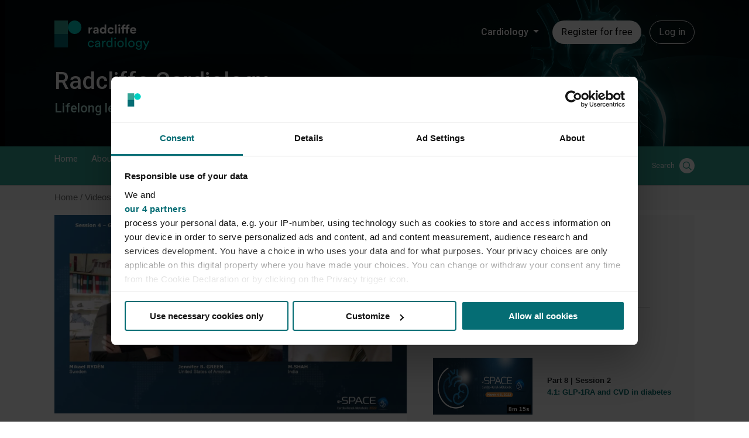

--- FILE ---
content_type: text/html; charset=UTF-8
request_url: https://www.radcliffecardiology.com/video-index/e-space-cardio-renal-metabolic-2022-demand?ch=29799&ep=29790
body_size: 59524
content:

<!DOCTYPE html>
<html lang="en" dir="ltr" prefix="og: https://ogp.me/ns#">
  <head>

    <script type="application/ld+json">{
    "@context": "https://schema.org",
    "@type": "VideoObject",
    "name": "e-SPACE Cardio-Renal-Metabolic 2022: On-demand",
    "description": "e-SPACE CARDIO-RENAL-METABOLIC 2022, held on 4-6 March 2022, was the second edition of the global online conference on cardio renal metabolic diseases.     ",
    "thumbnailUrl": "https://assets.radcliffecardiology.com/s3fs-public/styles/original/public/video-series/2022-04/Screenshot%202022-04-22%20at%2009.28.23.png?VersionId=F76QS8mOT1PYlbjc01.u8g_udjoYoIQR&itok=3LXmeD7d",
    "duration": "",
    "uploadDate": "2022-04-11T17:39:00+01:00",
    "contentUrl": "http://fastly-signed-us-east-1-prod.brightcovecdn.com/media/v1/pmp4/static/clear/6129047022001/61386238-a739-499c-bbf3-dffb08bcd2ee/aa80c0a1-999a-4ed9-a0d3-1d40855190ca/main.mp4?fastly_token=[base64]",
    "interactionStatistic": {
        "@type": "InteractionCounter",
        "interactionType": {
            "@type": "WatchAction"
        },
        "userInteractionCount": "5262"
    }
}</script>


          <script data-cookieconsent="ignore">
        window.dataLayer = window.dataLayer || [];
        function gtag() {
          dataLayer.push(arguments);
        }
        gtag("consent", "default", {
          ad_personalization: "denied",
          ad_storage: "denied",
          ad_user_data: "denied",
          analytics_storage: "denied",
          functionality_storage: "granted",
          personalization_storage: "denied",
          security_storage: "granted",
          wait_for_update: 500,
        });
        gtag("set", "ads_data_redaction", true);
        gtag("set", "url_passthrough", true);
      </script>
    
    <!-- Google Tag Manager -->
    <script data-cookieconsent="ignore">(function(w,d,s,l,i){w[l]=w[l]||[];w[l].push({'gtm.start':new Date().getTime(),event:'gtm.js'});var f=d.getElementsByTagName(s)[0],j=d.createElement(s),dl=l!='dataLayer'?'&l='+l:'';j.async=true;j.src='https://www.googletagmanager.com/gtm.js?id='+i+dl;f.parentNode.insertBefore(j,f);})(window,document,'script','dataLayer','GTM-KHK7Q2T');</script>
    <!-- End Google Tag Manager -->

          <script id="CookiebotConfiguration" type="application/json" data-cookieconsent="ignore">
        {
          "Frameworks": {
            "IABTCF2": {
              "AllowedVendors": [1063, 755, 565],
              "AllowedGoogleACVendors": [89]
            }
          }
        }
      </script>
      <script id="Cookiebot" src="https://consent.cookiebot.com/uc.js" data-cbid="e02bb7c0-abc7-4ec5-af99-353df9432712" data-blockingmode="auto" data-framework="TCFv2.2" type="text/javascript"></script>
    
    <meta charset="utf-8" />
<link rel="canonical" href="https://www.radcliffecardiology.com/video-index/e-space-cardio-renal-metabolic-2022-demand?language_content_entity=en?ch=29799&amp;ep=29790" />
<meta property="og:description" content="e-SPACE CARDIO-RENAL-METABOLIC 2022, held on 4-6 March 2022, was the second edition of the global online conference on cardio renal metabolic diseases. The organisers, under" />
<meta property="og:image" content="https://assets.radcliffecardiology.com/s3fs-public/styles/medium/public/video-series/2022-04/Screenshot%202022-04-22%20at%2009.28.23.png?VersionId=OJU_ym6wUr.Jy2GQHtOEdPUTZJ5CNcj9&amp;itok=FovHr3tK" />
<meta name="twitter:card" content="summary" />
<meta name="twitter:description" content="e-SPACE CARDIO-RENAL-METABOLIC 2022, held on 4-6 March 2022, was the second edition of the global online conference on cardio renal metabolic diseases. The organisers, under" />
<meta name="twitter:title" content="e-SPACE Cardio-Renal-Metabolic 2022: On-demand" />
<meta name="twitter:image" content="https://assets.radcliffecardiology.com/s3fs-public/styles/medium/public/video-series/2022-04/Screenshot%202022-04-22%20at%2009.28.23.png?VersionId=OJU_ym6wUr.Jy2GQHtOEdPUTZJ5CNcj9&amp;itok=FovHr3tK" />
<meta name="Generator" content="Drupal 10 (https://www.drupal.org)" />
<meta name="MobileOptimized" content="width" />
<meta name="HandheldFriendly" content="true" />
<meta name="viewport" content="width=device-width, initial-scale=1.0" />
<link rel="alternate" hreflang="x-default" href="https://www.radcliffecardiology.com/video-index/e-space-cardio-renal-metabolic-2022-demand?language_content_entity=en" />
<link rel="icon" href="/themes/custom/radcliffe/favicon.png" type="image/png" />
<link rel="alternate" hreflang="en" href="https://www.radcliffecardiology.com/video-index/e-space-cardio-renal-metabolic-2022-demand?language_content_entity=en" />
<script>window.a2a_config=window.a2a_config||{};a2a_config.callbacks=[];a2a_config.overlays=[];a2a_config.templates={};</script>

    <title>e-SPACE Cardio-Renal-Metabolic 2022: On-demand | Radcliffe Cardiology</title>
    <link rel="stylesheet" media="all" href="/sites/default/files/css/css_dMSQ7XQJJd9seQOUr1krWLgFoYOMbScqxyrK4kVuAMM.css?delta=0&amp;language=en&amp;theme=radcliffe&amp;include=[base64]" />
<link rel="stylesheet" media="all" href="/sites/default/files/css/css_qwS7Xy8p3qTfK-w9f9uZg1LRCjDXJMTnGor2aofm4o0.css?delta=1&amp;language=en&amp;theme=radcliffe&amp;include=[base64]" />
<link rel="stylesheet" media="all" href="//fonts.googleapis.com/css?family=Playfair+Display:400,700,900" />
<link rel="stylesheet" media="all" href="//fonts.googleapis.com/css?family=Nunito+Sans:200,300,400,600,700" />
<link rel="stylesheet" media="all" href="https://players.brightcove.net/videojs-overlay/3/videojs-overlay.css" />
<link rel="stylesheet" media="all" href="/sites/default/files/css/css_2MAR1gZPoLPrrT74Ib3r7b2MhOB_MuLyhY1XvxmQUlc.css?delta=5&amp;language=en&amp;theme=radcliffe&amp;include=[base64]" />

    

        <script type="text/javascript">(window.NREUM||(NREUM={})).init={privacy:{cookies_enabled:true},ajax:{deny_list:["bam.nr-data.net"]},feature_flags:["soft_nav"],distributed_tracing:{enabled:true}};(window.NREUM||(NREUM={})).loader_config={agentID:"1386230942",accountID:"5603904",trustKey:"5603904",xpid:"UQAHUl9TDBABV1RQAgIFVFYG",licenseKey:"NRJS-a995b87a2ac95b5ce0a",applicationID:"1352532227",browserID:"1386230942"};;/*! For license information please see nr-loader-spa-1.308.0.min.js.LICENSE.txt */
(()=>{var e,t,r={384:(e,t,r)=>{"use strict";r.d(t,{NT:()=>a,US:()=>u,Zm:()=>o,bQ:()=>d,dV:()=>c,pV:()=>l});var n=r(6154),i=r(1863),s=r(1910);const a={beacon:"bam.nr-data.net",errorBeacon:"bam.nr-data.net"};function o(){return n.gm.NREUM||(n.gm.NREUM={}),void 0===n.gm.newrelic&&(n.gm.newrelic=n.gm.NREUM),n.gm.NREUM}function c(){let e=o();return e.o||(e.o={ST:n.gm.setTimeout,SI:n.gm.setImmediate||n.gm.setInterval,CT:n.gm.clearTimeout,XHR:n.gm.XMLHttpRequest,REQ:n.gm.Request,EV:n.gm.Event,PR:n.gm.Promise,MO:n.gm.MutationObserver,FETCH:n.gm.fetch,WS:n.gm.WebSocket},(0,s.i)(...Object.values(e.o))),e}function d(e,t){let r=o();r.initializedAgents??={},t.initializedAt={ms:(0,i.t)(),date:new Date},r.initializedAgents[e]=t}function u(e,t){o()[e]=t}function l(){return function(){let e=o();const t=e.info||{};e.info={beacon:a.beacon,errorBeacon:a.errorBeacon,...t}}(),function(){let e=o();const t=e.init||{};e.init={...t}}(),c(),function(){let e=o();const t=e.loader_config||{};e.loader_config={...t}}(),o()}},782:(e,t,r)=>{"use strict";r.d(t,{T:()=>n});const n=r(860).K7.pageViewTiming},860:(e,t,r)=>{"use strict";r.d(t,{$J:()=>u,K7:()=>c,P3:()=>d,XX:()=>i,Yy:()=>o,df:()=>s,qY:()=>n,v4:()=>a});const n="events",i="jserrors",s="browser/blobs",a="rum",o="browser/logs",c={ajax:"ajax",genericEvents:"generic_events",jserrors:i,logging:"logging",metrics:"metrics",pageAction:"page_action",pageViewEvent:"page_view_event",pageViewTiming:"page_view_timing",sessionReplay:"session_replay",sessionTrace:"session_trace",softNav:"soft_navigations",spa:"spa"},d={[c.pageViewEvent]:1,[c.pageViewTiming]:2,[c.metrics]:3,[c.jserrors]:4,[c.spa]:5,[c.ajax]:6,[c.sessionTrace]:7,[c.softNav]:8,[c.sessionReplay]:9,[c.logging]:10,[c.genericEvents]:11},u={[c.pageViewEvent]:a,[c.pageViewTiming]:n,[c.ajax]:n,[c.spa]:n,[c.softNav]:n,[c.metrics]:i,[c.jserrors]:i,[c.sessionTrace]:s,[c.sessionReplay]:s,[c.logging]:o,[c.genericEvents]:"ins"}},944:(e,t,r)=>{"use strict";r.d(t,{R:()=>i});var n=r(3241);function i(e,t){"function"==typeof console.debug&&(console.debug("New Relic Warning: https://github.com/newrelic/newrelic-browser-agent/blob/main/docs/warning-codes.md#".concat(e),t),(0,n.W)({agentIdentifier:null,drained:null,type:"data",name:"warn",feature:"warn",data:{code:e,secondary:t}}))}},993:(e,t,r)=>{"use strict";r.d(t,{A$:()=>s,ET:()=>a,TZ:()=>o,p_:()=>i});var n=r(860);const i={ERROR:"ERROR",WARN:"WARN",INFO:"INFO",DEBUG:"DEBUG",TRACE:"TRACE"},s={OFF:0,ERROR:1,WARN:2,INFO:3,DEBUG:4,TRACE:5},a="log",o=n.K7.logging},1541:(e,t,r)=>{"use strict";r.d(t,{U:()=>i,f:()=>n});const n={MFE:"MFE",BA:"BA"};function i(e,t){if(2!==t?.harvestEndpointVersion)return{};const r=t.agentRef.runtime.appMetadata.agents[0].entityGuid;return e?{"source.id":e.id,"source.name":e.name,"source.type":e.type,"parent.id":e.parent?.id||r,"parent.type":e.parent?.type||n.BA}:{"entity.guid":r,appId:t.agentRef.info.applicationID}}},1687:(e,t,r)=>{"use strict";r.d(t,{Ak:()=>d,Ze:()=>h,x3:()=>u});var n=r(3241),i=r(7836),s=r(3606),a=r(860),o=r(2646);const c={};function d(e,t){const r={staged:!1,priority:a.P3[t]||0};l(e),c[e].get(t)||c[e].set(t,r)}function u(e,t){e&&c[e]&&(c[e].get(t)&&c[e].delete(t),p(e,t,!1),c[e].size&&f(e))}function l(e){if(!e)throw new Error("agentIdentifier required");c[e]||(c[e]=new Map)}function h(e="",t="feature",r=!1){if(l(e),!e||!c[e].get(t)||r)return p(e,t);c[e].get(t).staged=!0,f(e)}function f(e){const t=Array.from(c[e]);t.every(([e,t])=>t.staged)&&(t.sort((e,t)=>e[1].priority-t[1].priority),t.forEach(([t])=>{c[e].delete(t),p(e,t)}))}function p(e,t,r=!0){const a=e?i.ee.get(e):i.ee,c=s.i.handlers;if(!a.aborted&&a.backlog&&c){if((0,n.W)({agentIdentifier:e,type:"lifecycle",name:"drain",feature:t}),r){const e=a.backlog[t],r=c[t];if(r){for(let t=0;e&&t<e.length;++t)g(e[t],r);Object.entries(r).forEach(([e,t])=>{Object.values(t||{}).forEach(t=>{t[0]?.on&&t[0]?.context()instanceof o.y&&t[0].on(e,t[1])})})}}a.isolatedBacklog||delete c[t],a.backlog[t]=null,a.emit("drain-"+t,[])}}function g(e,t){var r=e[1];Object.values(t[r]||{}).forEach(t=>{var r=e[0];if(t[0]===r){var n=t[1],i=e[3],s=e[2];n.apply(i,s)}})}},1738:(e,t,r)=>{"use strict";r.d(t,{U:()=>f,Y:()=>h});var n=r(3241),i=r(9908),s=r(1863),a=r(944),o=r(5701),c=r(3969),d=r(8362),u=r(860),l=r(4261);function h(e,t,r,s){const h=s||r;!h||h[e]&&h[e]!==d.d.prototype[e]||(h[e]=function(){(0,i.p)(c.xV,["API/"+e+"/called"],void 0,u.K7.metrics,r.ee),(0,n.W)({agentIdentifier:r.agentIdentifier,drained:!!o.B?.[r.agentIdentifier],type:"data",name:"api",feature:l.Pl+e,data:{}});try{return t.apply(this,arguments)}catch(e){(0,a.R)(23,e)}})}function f(e,t,r,n,a){const o=e.info;null===r?delete o.jsAttributes[t]:o.jsAttributes[t]=r,(a||null===r)&&(0,i.p)(l.Pl+n,[(0,s.t)(),t,r],void 0,"session",e.ee)}},1741:(e,t,r)=>{"use strict";r.d(t,{W:()=>s});var n=r(944),i=r(4261);class s{#e(e,...t){if(this[e]!==s.prototype[e])return this[e](...t);(0,n.R)(35,e)}addPageAction(e,t){return this.#e(i.hG,e,t)}register(e){return this.#e(i.eY,e)}recordCustomEvent(e,t){return this.#e(i.fF,e,t)}setPageViewName(e,t){return this.#e(i.Fw,e,t)}setCustomAttribute(e,t,r){return this.#e(i.cD,e,t,r)}noticeError(e,t){return this.#e(i.o5,e,t)}setUserId(e,t=!1){return this.#e(i.Dl,e,t)}setApplicationVersion(e){return this.#e(i.nb,e)}setErrorHandler(e){return this.#e(i.bt,e)}addRelease(e,t){return this.#e(i.k6,e,t)}log(e,t){return this.#e(i.$9,e,t)}start(){return this.#e(i.d3)}finished(e){return this.#e(i.BL,e)}recordReplay(){return this.#e(i.CH)}pauseReplay(){return this.#e(i.Tb)}addToTrace(e){return this.#e(i.U2,e)}setCurrentRouteName(e){return this.#e(i.PA,e)}interaction(e){return this.#e(i.dT,e)}wrapLogger(e,t,r){return this.#e(i.Wb,e,t,r)}measure(e,t){return this.#e(i.V1,e,t)}consent(e){return this.#e(i.Pv,e)}}},1863:(e,t,r)=>{"use strict";function n(){return Math.floor(performance.now())}r.d(t,{t:()=>n})},1910:(e,t,r)=>{"use strict";r.d(t,{i:()=>s});var n=r(944);const i=new Map;function s(...e){return e.every(e=>{if(i.has(e))return i.get(e);const t="function"==typeof e?e.toString():"",r=t.includes("[native code]"),s=t.includes("nrWrapper");return r||s||(0,n.R)(64,e?.name||t),i.set(e,r),r})}},2555:(e,t,r)=>{"use strict";r.d(t,{D:()=>o,f:()=>a});var n=r(384),i=r(8122);const s={beacon:n.NT.beacon,errorBeacon:n.NT.errorBeacon,licenseKey:void 0,applicationID:void 0,sa:void 0,queueTime:void 0,applicationTime:void 0,ttGuid:void 0,user:void 0,account:void 0,product:void 0,extra:void 0,jsAttributes:{},userAttributes:void 0,atts:void 0,transactionName:void 0,tNamePlain:void 0};function a(e){try{return!!e.licenseKey&&!!e.errorBeacon&&!!e.applicationID}catch(e){return!1}}const o=e=>(0,i.a)(e,s)},2614:(e,t,r)=>{"use strict";r.d(t,{BB:()=>a,H3:()=>n,g:()=>d,iL:()=>c,tS:()=>o,uh:()=>i,wk:()=>s});const n="NRBA",i="SESSION",s=144e5,a=18e5,o={STARTED:"session-started",PAUSE:"session-pause",RESET:"session-reset",RESUME:"session-resume",UPDATE:"session-update"},c={SAME_TAB:"same-tab",CROSS_TAB:"cross-tab"},d={OFF:0,FULL:1,ERROR:2}},2646:(e,t,r)=>{"use strict";r.d(t,{y:()=>n});class n{constructor(e){this.contextId=e}}},2843:(e,t,r)=>{"use strict";r.d(t,{G:()=>s,u:()=>i});var n=r(3878);function i(e,t=!1,r,i){(0,n.DD)("visibilitychange",function(){if(t)return void("hidden"===document.visibilityState&&e());e(document.visibilityState)},r,i)}function s(e,t,r){(0,n.sp)("pagehide",e,t,r)}},3241:(e,t,r)=>{"use strict";r.d(t,{W:()=>s});var n=r(6154);const i="newrelic";function s(e={}){try{n.gm.dispatchEvent(new CustomEvent(i,{detail:e}))}catch(e){}}},3304:(e,t,r)=>{"use strict";r.d(t,{A:()=>s});var n=r(7836);const i=()=>{const e=new WeakSet;return(t,r)=>{if("object"==typeof r&&null!==r){if(e.has(r))return;e.add(r)}return r}};function s(e){try{return JSON.stringify(e,i())??""}catch(e){try{n.ee.emit("internal-error",[e])}catch(e){}return""}}},3333:(e,t,r)=>{"use strict";r.d(t,{$v:()=>u,TZ:()=>n,Xh:()=>c,Zp:()=>i,kd:()=>d,mq:()=>o,nf:()=>a,qN:()=>s});const n=r(860).K7.genericEvents,i=["auxclick","click","copy","keydown","paste","scrollend"],s=["focus","blur"],a=4,o=1e3,c=2e3,d=["PageAction","UserAction","BrowserPerformance"],u={RESOURCES:"experimental.resources",REGISTER:"register"}},3434:(e,t,r)=>{"use strict";r.d(t,{Jt:()=>s,YM:()=>d});var n=r(7836),i=r(5607);const s="nr@original:".concat(i.W),a=50;var o=Object.prototype.hasOwnProperty,c=!1;function d(e,t){return e||(e=n.ee),r.inPlace=function(e,t,n,i,s){n||(n="");const a="-"===n.charAt(0);for(let o=0;o<t.length;o++){const c=t[o],d=e[c];l(d)||(e[c]=r(d,a?c+n:n,i,c,s))}},r.flag=s,r;function r(t,r,n,c,d){return l(t)?t:(r||(r=""),nrWrapper[s]=t,function(e,t,r){if(Object.defineProperty&&Object.keys)try{return Object.keys(e).forEach(function(r){Object.defineProperty(t,r,{get:function(){return e[r]},set:function(t){return e[r]=t,t}})}),t}catch(e){u([e],r)}for(var n in e)o.call(e,n)&&(t[n]=e[n])}(t,nrWrapper,e),nrWrapper);function nrWrapper(){var s,o,l,h;let f;try{o=this,s=[...arguments],l="function"==typeof n?n(s,o):n||{}}catch(t){u([t,"",[s,o,c],l],e)}i(r+"start",[s,o,c],l,d);const p=performance.now();let g;try{return h=t.apply(o,s),g=performance.now(),h}catch(e){throw g=performance.now(),i(r+"err",[s,o,e],l,d),f=e,f}finally{const e=g-p,t={start:p,end:g,duration:e,isLongTask:e>=a,methodName:c,thrownError:f};t.isLongTask&&i("long-task",[t,o],l,d),i(r+"end",[s,o,h],l,d)}}}function i(r,n,i,s){if(!c||t){var a=c;c=!0;try{e.emit(r,n,i,t,s)}catch(t){u([t,r,n,i],e)}c=a}}}function u(e,t){t||(t=n.ee);try{t.emit("internal-error",e)}catch(e){}}function l(e){return!(e&&"function"==typeof e&&e.apply&&!e[s])}},3606:(e,t,r)=>{"use strict";r.d(t,{i:()=>s});var n=r(9908);s.on=a;var i=s.handlers={};function s(e,t,r,s){a(s||n.d,i,e,t,r)}function a(e,t,r,i,s){s||(s="feature"),e||(e=n.d);var a=t[s]=t[s]||{};(a[r]=a[r]||[]).push([e,i])}},3738:(e,t,r)=>{"use strict";r.d(t,{He:()=>i,Kp:()=>o,Lc:()=>d,Rz:()=>u,TZ:()=>n,bD:()=>s,d3:()=>a,jx:()=>l,sl:()=>h,uP:()=>c});const n=r(860).K7.sessionTrace,i="bstResource",s="resource",a="-start",o="-end",c="fn"+a,d="fn"+o,u="pushState",l=1e3,h=3e4},3785:(e,t,r)=>{"use strict";r.d(t,{R:()=>c,b:()=>d});var n=r(9908),i=r(1863),s=r(860),a=r(3969),o=r(993);function c(e,t,r={},c=o.p_.INFO,d=!0,u,l=(0,i.t)()){(0,n.p)(a.xV,["API/logging/".concat(c.toLowerCase(),"/called")],void 0,s.K7.metrics,e),(0,n.p)(o.ET,[l,t,r,c,d,u],void 0,s.K7.logging,e)}function d(e){return"string"==typeof e&&Object.values(o.p_).some(t=>t===e.toUpperCase().trim())}},3878:(e,t,r)=>{"use strict";function n(e,t){return{capture:e,passive:!1,signal:t}}function i(e,t,r=!1,i){window.addEventListener(e,t,n(r,i))}function s(e,t,r=!1,i){document.addEventListener(e,t,n(r,i))}r.d(t,{DD:()=>s,jT:()=>n,sp:()=>i})},3962:(e,t,r)=>{"use strict";r.d(t,{AM:()=>a,O2:()=>l,OV:()=>s,Qu:()=>h,TZ:()=>c,ih:()=>f,pP:()=>o,t1:()=>u,tC:()=>i,wD:()=>d});var n=r(860);const i=["click","keydown","submit"],s="popstate",a="api",o="initialPageLoad",c=n.K7.softNav,d=5e3,u=500,l={INITIAL_PAGE_LOAD:"",ROUTE_CHANGE:1,UNSPECIFIED:2},h={INTERACTION:1,AJAX:2,CUSTOM_END:3,CUSTOM_TRACER:4},f={IP:"in progress",PF:"pending finish",FIN:"finished",CAN:"cancelled"}},3969:(e,t,r)=>{"use strict";r.d(t,{TZ:()=>n,XG:()=>o,rs:()=>i,xV:()=>a,z_:()=>s});const n=r(860).K7.metrics,i="sm",s="cm",a="storeSupportabilityMetrics",o="storeEventMetrics"},4234:(e,t,r)=>{"use strict";r.d(t,{W:()=>s});var n=r(7836),i=r(1687);class s{constructor(e,t){this.agentIdentifier=e,this.ee=n.ee.get(e),this.featureName=t,this.blocked=!1}deregisterDrain(){(0,i.x3)(this.agentIdentifier,this.featureName)}}},4261:(e,t,r)=>{"use strict";r.d(t,{$9:()=>u,BL:()=>c,CH:()=>p,Dl:()=>R,Fw:()=>w,PA:()=>v,Pl:()=>n,Pv:()=>A,Tb:()=>h,U2:()=>a,V1:()=>E,Wb:()=>T,bt:()=>y,cD:()=>b,d3:()=>x,dT:()=>d,eY:()=>g,fF:()=>f,hG:()=>s,hw:()=>i,k6:()=>o,nb:()=>m,o5:()=>l});const n="api-",i=n+"ixn-",s="addPageAction",a="addToTrace",o="addRelease",c="finished",d="interaction",u="log",l="noticeError",h="pauseReplay",f="recordCustomEvent",p="recordReplay",g="register",m="setApplicationVersion",v="setCurrentRouteName",b="setCustomAttribute",y="setErrorHandler",w="setPageViewName",R="setUserId",x="start",T="wrapLogger",E="measure",A="consent"},5205:(e,t,r)=>{"use strict";r.d(t,{j:()=>S});var n=r(384),i=r(1741);var s=r(2555),a=r(3333);const o=e=>{if(!e||"string"!=typeof e)return!1;try{document.createDocumentFragment().querySelector(e)}catch{return!1}return!0};var c=r(2614),d=r(944),u=r(8122);const l="[data-nr-mask]",h=e=>(0,u.a)(e,(()=>{const e={feature_flags:[],experimental:{allow_registered_children:!1,resources:!1},mask_selector:"*",block_selector:"[data-nr-block]",mask_input_options:{color:!1,date:!1,"datetime-local":!1,email:!1,month:!1,number:!1,range:!1,search:!1,tel:!1,text:!1,time:!1,url:!1,week:!1,textarea:!1,select:!1,password:!0}};return{ajax:{deny_list:void 0,block_internal:!0,enabled:!0,autoStart:!0},api:{get allow_registered_children(){return e.feature_flags.includes(a.$v.REGISTER)||e.experimental.allow_registered_children},set allow_registered_children(t){e.experimental.allow_registered_children=t},duplicate_registered_data:!1},browser_consent_mode:{enabled:!1},distributed_tracing:{enabled:void 0,exclude_newrelic_header:void 0,cors_use_newrelic_header:void 0,cors_use_tracecontext_headers:void 0,allowed_origins:void 0},get feature_flags(){return e.feature_flags},set feature_flags(t){e.feature_flags=t},generic_events:{enabled:!0,autoStart:!0},harvest:{interval:30},jserrors:{enabled:!0,autoStart:!0},logging:{enabled:!0,autoStart:!0},metrics:{enabled:!0,autoStart:!0},obfuscate:void 0,page_action:{enabled:!0},page_view_event:{enabled:!0,autoStart:!0},page_view_timing:{enabled:!0,autoStart:!0},performance:{capture_marks:!1,capture_measures:!1,capture_detail:!0,resources:{get enabled(){return e.feature_flags.includes(a.$v.RESOURCES)||e.experimental.resources},set enabled(t){e.experimental.resources=t},asset_types:[],first_party_domains:[],ignore_newrelic:!0}},privacy:{cookies_enabled:!0},proxy:{assets:void 0,beacon:void 0},session:{expiresMs:c.wk,inactiveMs:c.BB},session_replay:{autoStart:!0,enabled:!1,preload:!1,sampling_rate:10,error_sampling_rate:100,collect_fonts:!1,inline_images:!1,fix_stylesheets:!0,mask_all_inputs:!0,get mask_text_selector(){return e.mask_selector},set mask_text_selector(t){o(t)?e.mask_selector="".concat(t,",").concat(l):""===t||null===t?e.mask_selector=l:(0,d.R)(5,t)},get block_class(){return"nr-block"},get ignore_class(){return"nr-ignore"},get mask_text_class(){return"nr-mask"},get block_selector(){return e.block_selector},set block_selector(t){o(t)?e.block_selector+=",".concat(t):""!==t&&(0,d.R)(6,t)},get mask_input_options(){return e.mask_input_options},set mask_input_options(t){t&&"object"==typeof t?e.mask_input_options={...t,password:!0}:(0,d.R)(7,t)}},session_trace:{enabled:!0,autoStart:!0},soft_navigations:{enabled:!0,autoStart:!0},spa:{enabled:!0,autoStart:!0},ssl:void 0,user_actions:{enabled:!0,elementAttributes:["id","className","tagName","type"]}}})());var f=r(6154),p=r(9324);let g=0;const m={buildEnv:p.F3,distMethod:p.Xs,version:p.xv,originTime:f.WN},v={consented:!1},b={appMetadata:{},get consented(){return this.session?.state?.consent||v.consented},set consented(e){v.consented=e},customTransaction:void 0,denyList:void 0,disabled:!1,harvester:void 0,isolatedBacklog:!1,isRecording:!1,loaderType:void 0,maxBytes:3e4,obfuscator:void 0,onerror:void 0,ptid:void 0,releaseIds:{},session:void 0,timeKeeper:void 0,registeredEntities:[],jsAttributesMetadata:{bytes:0},get harvestCount(){return++g}},y=e=>{const t=(0,u.a)(e,b),r=Object.keys(m).reduce((e,t)=>(e[t]={value:m[t],writable:!1,configurable:!0,enumerable:!0},e),{});return Object.defineProperties(t,r)};var w=r(5701);const R=e=>{const t=e.startsWith("http");e+="/",r.p=t?e:"https://"+e};var x=r(7836),T=r(3241);const E={accountID:void 0,trustKey:void 0,agentID:void 0,licenseKey:void 0,applicationID:void 0,xpid:void 0},A=e=>(0,u.a)(e,E),_=new Set;function S(e,t={},r,a){let{init:o,info:c,loader_config:d,runtime:u={},exposed:l=!0}=t;if(!c){const e=(0,n.pV)();o=e.init,c=e.info,d=e.loader_config}e.init=h(o||{}),e.loader_config=A(d||{}),c.jsAttributes??={},f.bv&&(c.jsAttributes.isWorker=!0),e.info=(0,s.D)(c);const p=e.init,g=[c.beacon,c.errorBeacon];_.has(e.agentIdentifier)||(p.proxy.assets&&(R(p.proxy.assets),g.push(p.proxy.assets)),p.proxy.beacon&&g.push(p.proxy.beacon),e.beacons=[...g],function(e){const t=(0,n.pV)();Object.getOwnPropertyNames(i.W.prototype).forEach(r=>{const n=i.W.prototype[r];if("function"!=typeof n||"constructor"===n)return;let s=t[r];e[r]&&!1!==e.exposed&&"micro-agent"!==e.runtime?.loaderType&&(t[r]=(...t)=>{const n=e[r](...t);return s?s(...t):n})})}(e),(0,n.US)("activatedFeatures",w.B)),u.denyList=[...p.ajax.deny_list||[],...p.ajax.block_internal?g:[]],u.ptid=e.agentIdentifier,u.loaderType=r,e.runtime=y(u),_.has(e.agentIdentifier)||(e.ee=x.ee.get(e.agentIdentifier),e.exposed=l,(0,T.W)({agentIdentifier:e.agentIdentifier,drained:!!w.B?.[e.agentIdentifier],type:"lifecycle",name:"initialize",feature:void 0,data:e.config})),_.add(e.agentIdentifier)}},5270:(e,t,r)=>{"use strict";r.d(t,{Aw:()=>a,SR:()=>s,rF:()=>o});var n=r(384),i=r(7767);function s(e){return!!(0,n.dV)().o.MO&&(0,i.V)(e)&&!0===e?.session_trace.enabled}function a(e){return!0===e?.session_replay.preload&&s(e)}function o(e,t){try{if("string"==typeof t?.type){if("password"===t.type.toLowerCase())return"*".repeat(e?.length||0);if(void 0!==t?.dataset?.nrUnmask||t?.classList?.contains("nr-unmask"))return e}}catch(e){}return"string"==typeof e?e.replace(/[\S]/g,"*"):"*".repeat(e?.length||0)}},5289:(e,t,r)=>{"use strict";r.d(t,{GG:()=>a,Qr:()=>c,sB:()=>o});var n=r(3878),i=r(6389);function s(){return"undefined"==typeof document||"complete"===document.readyState}function a(e,t){if(s())return e();const r=(0,i.J)(e),a=setInterval(()=>{s()&&(clearInterval(a),r())},500);(0,n.sp)("load",r,t)}function o(e){if(s())return e();(0,n.DD)("DOMContentLoaded",e)}function c(e){if(s())return e();(0,n.sp)("popstate",e)}},5607:(e,t,r)=>{"use strict";r.d(t,{W:()=>n});const n=(0,r(9566).bz)()},5701:(e,t,r)=>{"use strict";r.d(t,{B:()=>s,t:()=>a});var n=r(3241);const i=new Set,s={};function a(e,t){const r=t.agentIdentifier;s[r]??={},e&&"object"==typeof e&&(i.has(r)||(t.ee.emit("rumresp",[e]),s[r]=e,i.add(r),(0,n.W)({agentIdentifier:r,loaded:!0,drained:!0,type:"lifecycle",name:"load",feature:void 0,data:e})))}},6154:(e,t,r)=>{"use strict";r.d(t,{OF:()=>d,RI:()=>i,WN:()=>h,bv:()=>s,eN:()=>f,gm:()=>a,lR:()=>l,m:()=>c,mw:()=>o,sb:()=>u});var n=r(1863);const i="undefined"!=typeof window&&!!window.document,s="undefined"!=typeof WorkerGlobalScope&&("undefined"!=typeof self&&self instanceof WorkerGlobalScope&&self.navigator instanceof WorkerNavigator||"undefined"!=typeof globalThis&&globalThis instanceof WorkerGlobalScope&&globalThis.navigator instanceof WorkerNavigator),a=i?window:"undefined"!=typeof WorkerGlobalScope&&("undefined"!=typeof self&&self instanceof WorkerGlobalScope&&self||"undefined"!=typeof globalThis&&globalThis instanceof WorkerGlobalScope&&globalThis),o=Boolean("hidden"===a?.document?.visibilityState),c=""+a?.location,d=/iPad|iPhone|iPod/.test(a.navigator?.userAgent),u=d&&"undefined"==typeof SharedWorker,l=(()=>{const e=a.navigator?.userAgent?.match(/Firefox[/\s](\d+\.\d+)/);return Array.isArray(e)&&e.length>=2?+e[1]:0})(),h=Date.now()-(0,n.t)(),f=()=>"undefined"!=typeof PerformanceNavigationTiming&&a?.performance?.getEntriesByType("navigation")?.[0]?.responseStart},6344:(e,t,r)=>{"use strict";r.d(t,{BB:()=>u,Qb:()=>l,TZ:()=>i,Ug:()=>a,Vh:()=>s,_s:()=>o,bc:()=>d,yP:()=>c});var n=r(2614);const i=r(860).K7.sessionReplay,s="errorDuringReplay",a=.12,o={DomContentLoaded:0,Load:1,FullSnapshot:2,IncrementalSnapshot:3,Meta:4,Custom:5},c={[n.g.ERROR]:15e3,[n.g.FULL]:3e5,[n.g.OFF]:0},d={RESET:{message:"Session was reset",sm:"Reset"},IMPORT:{message:"Recorder failed to import",sm:"Import"},TOO_MANY:{message:"429: Too Many Requests",sm:"Too-Many"},TOO_BIG:{message:"Payload was too large",sm:"Too-Big"},CROSS_TAB:{message:"Session Entity was set to OFF on another tab",sm:"Cross-Tab"},ENTITLEMENTS:{message:"Session Replay is not allowed and will not be started",sm:"Entitlement"}},u=5e3,l={API:"api",RESUME:"resume",SWITCH_TO_FULL:"switchToFull",INITIALIZE:"initialize",PRELOAD:"preload"}},6389:(e,t,r)=>{"use strict";function n(e,t=500,r={}){const n=r?.leading||!1;let i;return(...r)=>{n&&void 0===i&&(e.apply(this,r),i=setTimeout(()=>{i=clearTimeout(i)},t)),n||(clearTimeout(i),i=setTimeout(()=>{e.apply(this,r)},t))}}function i(e){let t=!1;return(...r)=>{t||(t=!0,e.apply(this,r))}}r.d(t,{J:()=>i,s:()=>n})},6630:(e,t,r)=>{"use strict";r.d(t,{T:()=>n});const n=r(860).K7.pageViewEvent},6774:(e,t,r)=>{"use strict";r.d(t,{T:()=>n});const n=r(860).K7.jserrors},7295:(e,t,r)=>{"use strict";r.d(t,{Xv:()=>a,gX:()=>i,iW:()=>s});var n=[];function i(e){if(!e||s(e))return!1;if(0===n.length)return!0;if("*"===n[0].hostname)return!1;for(var t=0;t<n.length;t++){var r=n[t];if(r.hostname.test(e.hostname)&&r.pathname.test(e.pathname))return!1}return!0}function s(e){return void 0===e.hostname}function a(e){if(n=[],e&&e.length)for(var t=0;t<e.length;t++){let r=e[t];if(!r)continue;if("*"===r)return void(n=[{hostname:"*"}]);0===r.indexOf("http://")?r=r.substring(7):0===r.indexOf("https://")&&(r=r.substring(8));const i=r.indexOf("/");let s,a;i>0?(s=r.substring(0,i),a=r.substring(i)):(s=r,a="*");let[c]=s.split(":");n.push({hostname:o(c),pathname:o(a,!0)})}}function o(e,t=!1){const r=e.replace(/[.+?^${}()|[\]\\]/g,e=>"\\"+e).replace(/\*/g,".*?");return new RegExp((t?"^":"")+r+"$")}},7485:(e,t,r)=>{"use strict";r.d(t,{D:()=>i});var n=r(6154);function i(e){if(0===(e||"").indexOf("data:"))return{protocol:"data"};try{const t=new URL(e,location.href),r={port:t.port,hostname:t.hostname,pathname:t.pathname,search:t.search,protocol:t.protocol.slice(0,t.protocol.indexOf(":")),sameOrigin:t.protocol===n.gm?.location?.protocol&&t.host===n.gm?.location?.host};return r.port&&""!==r.port||("http:"===t.protocol&&(r.port="80"),"https:"===t.protocol&&(r.port="443")),r.pathname&&""!==r.pathname?r.pathname.startsWith("/")||(r.pathname="/".concat(r.pathname)):r.pathname="/",r}catch(e){return{}}}},7699:(e,t,r)=>{"use strict";r.d(t,{It:()=>s,KC:()=>o,No:()=>i,qh:()=>a});var n=r(860);const i=16e3,s=1e6,a="SESSION_ERROR",o={[n.K7.logging]:!0,[n.K7.genericEvents]:!1,[n.K7.jserrors]:!1,[n.K7.ajax]:!1}},7767:(e,t,r)=>{"use strict";r.d(t,{V:()=>i});var n=r(6154);const i=e=>n.RI&&!0===e?.privacy.cookies_enabled},7836:(e,t,r)=>{"use strict";r.d(t,{P:()=>o,ee:()=>c});var n=r(384),i=r(8990),s=r(2646),a=r(5607);const o="nr@context:".concat(a.W),c=function e(t,r){var n={},a={},u={},l=!1;try{l=16===r.length&&d.initializedAgents?.[r]?.runtime.isolatedBacklog}catch(e){}var h={on:p,addEventListener:p,removeEventListener:function(e,t){var r=n[e];if(!r)return;for(var i=0;i<r.length;i++)r[i]===t&&r.splice(i,1)},emit:function(e,r,n,i,s){!1!==s&&(s=!0);if(c.aborted&&!i)return;t&&s&&t.emit(e,r,n);var o=f(n);g(e).forEach(e=>{e.apply(o,r)});var d=v()[a[e]];d&&d.push([h,e,r,o]);return o},get:m,listeners:g,context:f,buffer:function(e,t){const r=v();if(t=t||"feature",h.aborted)return;Object.entries(e||{}).forEach(([e,n])=>{a[n]=t,t in r||(r[t]=[])})},abort:function(){h._aborted=!0,Object.keys(h.backlog).forEach(e=>{delete h.backlog[e]})},isBuffering:function(e){return!!v()[a[e]]},debugId:r,backlog:l?{}:t&&"object"==typeof t.backlog?t.backlog:{},isolatedBacklog:l};return Object.defineProperty(h,"aborted",{get:()=>{let e=h._aborted||!1;return e||(t&&(e=t.aborted),e)}}),h;function f(e){return e&&e instanceof s.y?e:e?(0,i.I)(e,o,()=>new s.y(o)):new s.y(o)}function p(e,t){n[e]=g(e).concat(t)}function g(e){return n[e]||[]}function m(t){return u[t]=u[t]||e(h,t)}function v(){return h.backlog}}(void 0,"globalEE"),d=(0,n.Zm)();d.ee||(d.ee=c)},8122:(e,t,r)=>{"use strict";r.d(t,{a:()=>i});var n=r(944);function i(e,t){try{if(!e||"object"!=typeof e)return(0,n.R)(3);if(!t||"object"!=typeof t)return(0,n.R)(4);const r=Object.create(Object.getPrototypeOf(t),Object.getOwnPropertyDescriptors(t)),s=0===Object.keys(r).length?e:r;for(let a in s)if(void 0!==e[a])try{if(null===e[a]){r[a]=null;continue}Array.isArray(e[a])&&Array.isArray(t[a])?r[a]=Array.from(new Set([...e[a],...t[a]])):"object"==typeof e[a]&&"object"==typeof t[a]?r[a]=i(e[a],t[a]):r[a]=e[a]}catch(e){r[a]||(0,n.R)(1,e)}return r}catch(e){(0,n.R)(2,e)}}},8139:(e,t,r)=>{"use strict";r.d(t,{u:()=>h});var n=r(7836),i=r(3434),s=r(8990),a=r(6154);const o={},c=a.gm.XMLHttpRequest,d="addEventListener",u="removeEventListener",l="nr@wrapped:".concat(n.P);function h(e){var t=function(e){return(e||n.ee).get("events")}(e);if(o[t.debugId]++)return t;o[t.debugId]=1;var r=(0,i.YM)(t,!0);function h(e){r.inPlace(e,[d,u],"-",p)}function p(e,t){return e[1]}return"getPrototypeOf"in Object&&(a.RI&&f(document,h),c&&f(c.prototype,h),f(a.gm,h)),t.on(d+"-start",function(e,t){var n=e[1];if(null!==n&&("function"==typeof n||"object"==typeof n)&&"newrelic"!==e[0]){var i=(0,s.I)(n,l,function(){var e={object:function(){if("function"!=typeof n.handleEvent)return;return n.handleEvent.apply(n,arguments)},function:n}[typeof n];return e?r(e,"fn-",null,e.name||"anonymous"):n});this.wrapped=e[1]=i}}),t.on(u+"-start",function(e){e[1]=this.wrapped||e[1]}),t}function f(e,t,...r){let n=e;for(;"object"==typeof n&&!Object.prototype.hasOwnProperty.call(n,d);)n=Object.getPrototypeOf(n);n&&t(n,...r)}},8362:(e,t,r)=>{"use strict";r.d(t,{d:()=>s});var n=r(9566),i=r(1741);class s extends i.W{agentIdentifier=(0,n.LA)(16)}},8374:(e,t,r)=>{r.nc=(()=>{try{return document?.currentScript?.nonce}catch(e){}return""})()},8990:(e,t,r)=>{"use strict";r.d(t,{I:()=>i});var n=Object.prototype.hasOwnProperty;function i(e,t,r){if(n.call(e,t))return e[t];var i=r();if(Object.defineProperty&&Object.keys)try{return Object.defineProperty(e,t,{value:i,writable:!0,enumerable:!1}),i}catch(e){}return e[t]=i,i}},9119:(e,t,r)=>{"use strict";r.d(t,{L:()=>s});var n=/([^?#]*)[^#]*(#[^?]*|$).*/,i=/([^?#]*)().*/;function s(e,t){return e?e.replace(t?n:i,"$1$2"):e}},9300:(e,t,r)=>{"use strict";r.d(t,{T:()=>n});const n=r(860).K7.ajax},9324:(e,t,r)=>{"use strict";r.d(t,{AJ:()=>a,F3:()=>i,Xs:()=>s,Yq:()=>o,xv:()=>n});const n="1.308.0",i="PROD",s="CDN",a="@newrelic/rrweb",o="1.0.1"},9566:(e,t,r)=>{"use strict";r.d(t,{LA:()=>o,ZF:()=>c,bz:()=>a,el:()=>d});var n=r(6154);const i="xxxxxxxx-xxxx-4xxx-yxxx-xxxxxxxxxxxx";function s(e,t){return e?15&e[t]:16*Math.random()|0}function a(){const e=n.gm?.crypto||n.gm?.msCrypto;let t,r=0;return e&&e.getRandomValues&&(t=e.getRandomValues(new Uint8Array(30))),i.split("").map(e=>"x"===e?s(t,r++).toString(16):"y"===e?(3&s()|8).toString(16):e).join("")}function o(e){const t=n.gm?.crypto||n.gm?.msCrypto;let r,i=0;t&&t.getRandomValues&&(r=t.getRandomValues(new Uint8Array(e)));const a=[];for(var o=0;o<e;o++)a.push(s(r,i++).toString(16));return a.join("")}function c(){return o(16)}function d(){return o(32)}},9908:(e,t,r)=>{"use strict";r.d(t,{d:()=>n,p:()=>i});var n=r(7836).ee.get("handle");function i(e,t,r,i,s){s?(s.buffer([e],i),s.emit(e,t,r)):(n.buffer([e],i),n.emit(e,t,r))}}},n={};function i(e){var t=n[e];if(void 0!==t)return t.exports;var s=n[e]={exports:{}};return r[e](s,s.exports,i),s.exports}i.m=r,i.d=(e,t)=>{for(var r in t)i.o(t,r)&&!i.o(e,r)&&Object.defineProperty(e,r,{enumerable:!0,get:t[r]})},i.f={},i.e=e=>Promise.all(Object.keys(i.f).reduce((t,r)=>(i.f[r](e,t),t),[])),i.u=e=>({212:"nr-spa-compressor",249:"nr-spa-recorder",478:"nr-spa"}[e]+"-1.308.0.min.js"),i.o=(e,t)=>Object.prototype.hasOwnProperty.call(e,t),e={},t="NRBA-1.308.0.PROD:",i.l=(r,n,s,a)=>{if(e[r])e[r].push(n);else{var o,c;if(void 0!==s)for(var d=document.getElementsByTagName("script"),u=0;u<d.length;u++){var l=d[u];if(l.getAttribute("src")==r||l.getAttribute("data-webpack")==t+s){o=l;break}}if(!o){c=!0;var h={478:"sha512-RSfSVnmHk59T/uIPbdSE0LPeqcEdF4/+XhfJdBuccH5rYMOEZDhFdtnh6X6nJk7hGpzHd9Ujhsy7lZEz/ORYCQ==",249:"sha512-ehJXhmntm85NSqW4MkhfQqmeKFulra3klDyY0OPDUE+sQ3GokHlPh1pmAzuNy//3j4ac6lzIbmXLvGQBMYmrkg==",212:"sha512-B9h4CR46ndKRgMBcK+j67uSR2RCnJfGefU+A7FrgR/k42ovXy5x/MAVFiSvFxuVeEk/pNLgvYGMp1cBSK/G6Fg=="};(o=document.createElement("script")).charset="utf-8",i.nc&&o.setAttribute("nonce",i.nc),o.setAttribute("data-webpack",t+s),o.src=r,0!==o.src.indexOf(window.location.origin+"/")&&(o.crossOrigin="anonymous"),h[a]&&(o.integrity=h[a])}e[r]=[n];var f=(t,n)=>{o.onerror=o.onload=null,clearTimeout(p);var i=e[r];if(delete e[r],o.parentNode&&o.parentNode.removeChild(o),i&&i.forEach(e=>e(n)),t)return t(n)},p=setTimeout(f.bind(null,void 0,{type:"timeout",target:o}),12e4);o.onerror=f.bind(null,o.onerror),o.onload=f.bind(null,o.onload),c&&document.head.appendChild(o)}},i.r=e=>{"undefined"!=typeof Symbol&&Symbol.toStringTag&&Object.defineProperty(e,Symbol.toStringTag,{value:"Module"}),Object.defineProperty(e,"__esModule",{value:!0})},i.p="https://js-agent.newrelic.com/",(()=>{var e={38:0,788:0};i.f.j=(t,r)=>{var n=i.o(e,t)?e[t]:void 0;if(0!==n)if(n)r.push(n[2]);else{var s=new Promise((r,i)=>n=e[t]=[r,i]);r.push(n[2]=s);var a=i.p+i.u(t),o=new Error;i.l(a,r=>{if(i.o(e,t)&&(0!==(n=e[t])&&(e[t]=void 0),n)){var s=r&&("load"===r.type?"missing":r.type),a=r&&r.target&&r.target.src;o.message="Loading chunk "+t+" failed: ("+s+": "+a+")",o.name="ChunkLoadError",o.type=s,o.request=a,n[1](o)}},"chunk-"+t,t)}};var t=(t,r)=>{var n,s,[a,o,c]=r,d=0;if(a.some(t=>0!==e[t])){for(n in o)i.o(o,n)&&(i.m[n]=o[n]);if(c)c(i)}for(t&&t(r);d<a.length;d++)s=a[d],i.o(e,s)&&e[s]&&e[s][0](),e[s]=0},r=self["webpackChunk:NRBA-1.308.0.PROD"]=self["webpackChunk:NRBA-1.308.0.PROD"]||[];r.forEach(t.bind(null,0)),r.push=t.bind(null,r.push.bind(r))})(),(()=>{"use strict";i(8374);var e=i(8362),t=i(860);const r=Object.values(t.K7);var n=i(5205);var s=i(9908),a=i(1863),o=i(4261),c=i(1738);var d=i(1687),u=i(4234),l=i(5289),h=i(6154),f=i(944),p=i(5270),g=i(7767),m=i(6389),v=i(7699);class b extends u.W{constructor(e,t){super(e.agentIdentifier,t),this.agentRef=e,this.abortHandler=void 0,this.featAggregate=void 0,this.loadedSuccessfully=void 0,this.onAggregateImported=new Promise(e=>{this.loadedSuccessfully=e}),this.deferred=Promise.resolve(),!1===e.init[this.featureName].autoStart?this.deferred=new Promise((t,r)=>{this.ee.on("manual-start-all",(0,m.J)(()=>{(0,d.Ak)(e.agentIdentifier,this.featureName),t()}))}):(0,d.Ak)(e.agentIdentifier,t)}importAggregator(e,t,r={}){if(this.featAggregate)return;const n=async()=>{let n;await this.deferred;try{if((0,g.V)(e.init)){const{setupAgentSession:t}=await i.e(478).then(i.bind(i,8766));n=t(e)}}catch(e){(0,f.R)(20,e),this.ee.emit("internal-error",[e]),(0,s.p)(v.qh,[e],void 0,this.featureName,this.ee)}try{if(!this.#t(this.featureName,n,e.init))return(0,d.Ze)(this.agentIdentifier,this.featureName),void this.loadedSuccessfully(!1);const{Aggregate:i}=await t();this.featAggregate=new i(e,r),e.runtime.harvester.initializedAggregates.push(this.featAggregate),this.loadedSuccessfully(!0)}catch(e){(0,f.R)(34,e),this.abortHandler?.(),(0,d.Ze)(this.agentIdentifier,this.featureName,!0),this.loadedSuccessfully(!1),this.ee&&this.ee.abort()}};h.RI?(0,l.GG)(()=>n(),!0):n()}#t(e,r,n){if(this.blocked)return!1;switch(e){case t.K7.sessionReplay:return(0,p.SR)(n)&&!!r;case t.K7.sessionTrace:return!!r;default:return!0}}}var y=i(6630),w=i(2614),R=i(3241);class x extends b{static featureName=y.T;constructor(e){var t;super(e,y.T),this.setupInspectionEvents(e.agentIdentifier),t=e,(0,c.Y)(o.Fw,function(e,r){"string"==typeof e&&("/"!==e.charAt(0)&&(e="/"+e),t.runtime.customTransaction=(r||"http://custom.transaction")+e,(0,s.p)(o.Pl+o.Fw,[(0,a.t)()],void 0,void 0,t.ee))},t),this.importAggregator(e,()=>i.e(478).then(i.bind(i,2467)))}setupInspectionEvents(e){const t=(t,r)=>{t&&(0,R.W)({agentIdentifier:e,timeStamp:t.timeStamp,loaded:"complete"===t.target.readyState,type:"window",name:r,data:t.target.location+""})};(0,l.sB)(e=>{t(e,"DOMContentLoaded")}),(0,l.GG)(e=>{t(e,"load")}),(0,l.Qr)(e=>{t(e,"navigate")}),this.ee.on(w.tS.UPDATE,(t,r)=>{(0,R.W)({agentIdentifier:e,type:"lifecycle",name:"session",data:r})})}}var T=i(384);class E extends e.d{constructor(e){var t;(super(),h.gm)?(this.features={},(0,T.bQ)(this.agentIdentifier,this),this.desiredFeatures=new Set(e.features||[]),this.desiredFeatures.add(x),(0,n.j)(this,e,e.loaderType||"agent"),t=this,(0,c.Y)(o.cD,function(e,r,n=!1){if("string"==typeof e){if(["string","number","boolean"].includes(typeof r)||null===r)return(0,c.U)(t,e,r,o.cD,n);(0,f.R)(40,typeof r)}else(0,f.R)(39,typeof e)},t),function(e){(0,c.Y)(o.Dl,function(t,r=!1){if("string"!=typeof t&&null!==t)return void(0,f.R)(41,typeof t);const n=e.info.jsAttributes["enduser.id"];r&&null!=n&&n!==t?(0,s.p)(o.Pl+"setUserIdAndResetSession",[t],void 0,"session",e.ee):(0,c.U)(e,"enduser.id",t,o.Dl,!0)},e)}(this),function(e){(0,c.Y)(o.nb,function(t){if("string"==typeof t||null===t)return(0,c.U)(e,"application.version",t,o.nb,!1);(0,f.R)(42,typeof t)},e)}(this),function(e){(0,c.Y)(o.d3,function(){e.ee.emit("manual-start-all")},e)}(this),function(e){(0,c.Y)(o.Pv,function(t=!0){if("boolean"==typeof t){if((0,s.p)(o.Pl+o.Pv,[t],void 0,"session",e.ee),e.runtime.consented=t,t){const t=e.features.page_view_event;t.onAggregateImported.then(e=>{const r=t.featAggregate;e&&!r.sentRum&&r.sendRum()})}}else(0,f.R)(65,typeof t)},e)}(this),this.run()):(0,f.R)(21)}get config(){return{info:this.info,init:this.init,loader_config:this.loader_config,runtime:this.runtime}}get api(){return this}run(){try{const e=function(e){const t={};return r.forEach(r=>{t[r]=!!e[r]?.enabled}),t}(this.init),n=[...this.desiredFeatures];n.sort((e,r)=>t.P3[e.featureName]-t.P3[r.featureName]),n.forEach(r=>{if(!e[r.featureName]&&r.featureName!==t.K7.pageViewEvent)return;if(r.featureName===t.K7.spa)return void(0,f.R)(67);const n=function(e){switch(e){case t.K7.ajax:return[t.K7.jserrors];case t.K7.sessionTrace:return[t.K7.ajax,t.K7.pageViewEvent];case t.K7.sessionReplay:return[t.K7.sessionTrace];case t.K7.pageViewTiming:return[t.K7.pageViewEvent];default:return[]}}(r.featureName).filter(e=>!(e in this.features));n.length>0&&(0,f.R)(36,{targetFeature:r.featureName,missingDependencies:n}),this.features[r.featureName]=new r(this)})}catch(e){(0,f.R)(22,e);for(const e in this.features)this.features[e].abortHandler?.();const t=(0,T.Zm)();delete t.initializedAgents[this.agentIdentifier]?.features,delete this.sharedAggregator;return t.ee.get(this.agentIdentifier).abort(),!1}}}var A=i(2843),_=i(782);class S extends b{static featureName=_.T;constructor(e){super(e,_.T),h.RI&&((0,A.u)(()=>(0,s.p)("docHidden",[(0,a.t)()],void 0,_.T,this.ee),!0),(0,A.G)(()=>(0,s.p)("winPagehide",[(0,a.t)()],void 0,_.T,this.ee)),this.importAggregator(e,()=>i.e(478).then(i.bind(i,9917))))}}var O=i(3969);class I extends b{static featureName=O.TZ;constructor(e){super(e,O.TZ),h.RI&&document.addEventListener("securitypolicyviolation",e=>{(0,s.p)(O.xV,["Generic/CSPViolation/Detected"],void 0,this.featureName,this.ee)}),this.importAggregator(e,()=>i.e(478).then(i.bind(i,6555)))}}var N=i(6774),P=i(3878),k=i(3304);class D{constructor(e,t,r,n,i){this.name="UncaughtError",this.message="string"==typeof e?e:(0,k.A)(e),this.sourceURL=t,this.line=r,this.column=n,this.__newrelic=i}}function C(e){return M(e)?e:new D(void 0!==e?.message?e.message:e,e?.filename||e?.sourceURL,e?.lineno||e?.line,e?.colno||e?.col,e?.__newrelic,e?.cause)}function j(e){const t="Unhandled Promise Rejection: ";if(!e?.reason)return;if(M(e.reason)){try{e.reason.message.startsWith(t)||(e.reason.message=t+e.reason.message)}catch(e){}return C(e.reason)}const r=C(e.reason);return(r.message||"").startsWith(t)||(r.message=t+r.message),r}function L(e){if(e.error instanceof SyntaxError&&!/:\d+$/.test(e.error.stack?.trim())){const t=new D(e.message,e.filename,e.lineno,e.colno,e.error.__newrelic,e.cause);return t.name=SyntaxError.name,t}return M(e.error)?e.error:C(e)}function M(e){return e instanceof Error&&!!e.stack}function H(e,r,n,i,o=(0,a.t)()){"string"==typeof e&&(e=new Error(e)),(0,s.p)("err",[e,o,!1,r,n.runtime.isRecording,void 0,i],void 0,t.K7.jserrors,n.ee),(0,s.p)("uaErr",[],void 0,t.K7.genericEvents,n.ee)}var B=i(1541),K=i(993),W=i(3785);function U(e,{customAttributes:t={},level:r=K.p_.INFO}={},n,i,s=(0,a.t)()){(0,W.R)(n.ee,e,t,r,!1,i,s)}function F(e,r,n,i,c=(0,a.t)()){(0,s.p)(o.Pl+o.hG,[c,e,r,i],void 0,t.K7.genericEvents,n.ee)}function V(e,r,n,i,c=(0,a.t)()){const{start:d,end:u,customAttributes:l}=r||{},h={customAttributes:l||{}};if("object"!=typeof h.customAttributes||"string"!=typeof e||0===e.length)return void(0,f.R)(57);const p=(e,t)=>null==e?t:"number"==typeof e?e:e instanceof PerformanceMark?e.startTime:Number.NaN;if(h.start=p(d,0),h.end=p(u,c),Number.isNaN(h.start)||Number.isNaN(h.end))(0,f.R)(57);else{if(h.duration=h.end-h.start,!(h.duration<0))return(0,s.p)(o.Pl+o.V1,[h,e,i],void 0,t.K7.genericEvents,n.ee),h;(0,f.R)(58)}}function G(e,r={},n,i,c=(0,a.t)()){(0,s.p)(o.Pl+o.fF,[c,e,r,i],void 0,t.K7.genericEvents,n.ee)}function z(e){(0,c.Y)(o.eY,function(t){return Y(e,t)},e)}function Y(e,r,n){(0,f.R)(54,"newrelic.register"),r||={},r.type=B.f.MFE,r.licenseKey||=e.info.licenseKey,r.blocked=!1,r.parent=n||{},Array.isArray(r.tags)||(r.tags=[]);const i={};r.tags.forEach(e=>{"name"!==e&&"id"!==e&&(i["source.".concat(e)]=!0)}),r.isolated??=!0;let o=()=>{};const c=e.runtime.registeredEntities;if(!r.isolated){const e=c.find(({metadata:{target:{id:e}}})=>e===r.id&&!r.isolated);if(e)return e}const d=e=>{r.blocked=!0,o=e};function u(e){return"string"==typeof e&&!!e.trim()&&e.trim().length<501||"number"==typeof e}e.init.api.allow_registered_children||d((0,m.J)(()=>(0,f.R)(55))),u(r.id)&&u(r.name)||d((0,m.J)(()=>(0,f.R)(48,r)));const l={addPageAction:(t,n={})=>g(F,[t,{...i,...n},e],r),deregister:()=>{d((0,m.J)(()=>(0,f.R)(68)))},log:(t,n={})=>g(U,[t,{...n,customAttributes:{...i,...n.customAttributes||{}}},e],r),measure:(t,n={})=>g(V,[t,{...n,customAttributes:{...i,...n.customAttributes||{}}},e],r),noticeError:(t,n={})=>g(H,[t,{...i,...n},e],r),register:(t={})=>g(Y,[e,t],l.metadata.target),recordCustomEvent:(t,n={})=>g(G,[t,{...i,...n},e],r),setApplicationVersion:e=>p("application.version",e),setCustomAttribute:(e,t)=>p(e,t),setUserId:e=>p("enduser.id",e),metadata:{customAttributes:i,target:r}},h=()=>(r.blocked&&o(),r.blocked);h()||c.push(l);const p=(e,t)=>{h()||(i[e]=t)},g=(r,n,i)=>{if(h())return;const o=(0,a.t)();(0,s.p)(O.xV,["API/register/".concat(r.name,"/called")],void 0,t.K7.metrics,e.ee);try{if(e.init.api.duplicate_registered_data&&"register"!==r.name){let e=n;if(n[1]instanceof Object){const t={"child.id":i.id,"child.type":i.type};e="customAttributes"in n[1]?[n[0],{...n[1],customAttributes:{...n[1].customAttributes,...t}},...n.slice(2)]:[n[0],{...n[1],...t},...n.slice(2)]}r(...e,void 0,o)}return r(...n,i,o)}catch(e){(0,f.R)(50,e)}};return l}class Z extends b{static featureName=N.T;constructor(e){var t;super(e,N.T),t=e,(0,c.Y)(o.o5,(e,r)=>H(e,r,t),t),function(e){(0,c.Y)(o.bt,function(t){e.runtime.onerror=t},e)}(e),function(e){let t=0;(0,c.Y)(o.k6,function(e,r){++t>10||(this.runtime.releaseIds[e.slice(-200)]=(""+r).slice(-200))},e)}(e),z(e);try{this.removeOnAbort=new AbortController}catch(e){}this.ee.on("internal-error",(t,r)=>{this.abortHandler&&(0,s.p)("ierr",[C(t),(0,a.t)(),!0,{},e.runtime.isRecording,r],void 0,this.featureName,this.ee)}),h.gm.addEventListener("unhandledrejection",t=>{this.abortHandler&&(0,s.p)("err",[j(t),(0,a.t)(),!1,{unhandledPromiseRejection:1},e.runtime.isRecording],void 0,this.featureName,this.ee)},(0,P.jT)(!1,this.removeOnAbort?.signal)),h.gm.addEventListener("error",t=>{this.abortHandler&&(0,s.p)("err",[L(t),(0,a.t)(),!1,{},e.runtime.isRecording],void 0,this.featureName,this.ee)},(0,P.jT)(!1,this.removeOnAbort?.signal)),this.abortHandler=this.#r,this.importAggregator(e,()=>i.e(478).then(i.bind(i,2176)))}#r(){this.removeOnAbort?.abort(),this.abortHandler=void 0}}var q=i(8990);let X=1;function J(e){const t=typeof e;return!e||"object"!==t&&"function"!==t?-1:e===h.gm?0:(0,q.I)(e,"nr@id",function(){return X++})}function Q(e){if("string"==typeof e&&e.length)return e.length;if("object"==typeof e){if("undefined"!=typeof ArrayBuffer&&e instanceof ArrayBuffer&&e.byteLength)return e.byteLength;if("undefined"!=typeof Blob&&e instanceof Blob&&e.size)return e.size;if(!("undefined"!=typeof FormData&&e instanceof FormData))try{return(0,k.A)(e).length}catch(e){return}}}var ee=i(8139),te=i(7836),re=i(3434);const ne={},ie=["open","send"];function se(e){var t=e||te.ee;const r=function(e){return(e||te.ee).get("xhr")}(t);if(void 0===h.gm.XMLHttpRequest)return r;if(ne[r.debugId]++)return r;ne[r.debugId]=1,(0,ee.u)(t);var n=(0,re.YM)(r),i=h.gm.XMLHttpRequest,s=h.gm.MutationObserver,a=h.gm.Promise,o=h.gm.setInterval,c="readystatechange",d=["onload","onerror","onabort","onloadstart","onloadend","onprogress","ontimeout"],u=[],l=h.gm.XMLHttpRequest=function(e){const t=new i(e),s=r.context(t);try{r.emit("new-xhr",[t],s),t.addEventListener(c,(a=s,function(){var e=this;e.readyState>3&&!a.resolved&&(a.resolved=!0,r.emit("xhr-resolved",[],e)),n.inPlace(e,d,"fn-",y)}),(0,P.jT)(!1))}catch(e){(0,f.R)(15,e);try{r.emit("internal-error",[e])}catch(e){}}var a;return t};function p(e,t){n.inPlace(t,["onreadystatechange"],"fn-",y)}if(function(e,t){for(var r in e)t[r]=e[r]}(i,l),l.prototype=i.prototype,n.inPlace(l.prototype,ie,"-xhr-",y),r.on("send-xhr-start",function(e,t){p(e,t),function(e){u.push(e),s&&(g?g.then(b):o?o(b):(m=-m,v.data=m))}(t)}),r.on("open-xhr-start",p),s){var g=a&&a.resolve();if(!o&&!a){var m=1,v=document.createTextNode(m);new s(b).observe(v,{characterData:!0})}}else t.on("fn-end",function(e){e[0]&&e[0].type===c||b()});function b(){for(var e=0;e<u.length;e++)p(0,u[e]);u.length&&(u=[])}function y(e,t){return t}return r}var ae="fetch-",oe=ae+"body-",ce=["arrayBuffer","blob","json","text","formData"],de=h.gm.Request,ue=h.gm.Response,le="prototype";const he={};function fe(e){const t=function(e){return(e||te.ee).get("fetch")}(e);if(!(de&&ue&&h.gm.fetch))return t;if(he[t.debugId]++)return t;function r(e,r,n){var i=e[r];"function"==typeof i&&(e[r]=function(){var e,r=[...arguments],s={};t.emit(n+"before-start",[r],s),s[te.P]&&s[te.P].dt&&(e=s[te.P].dt);var a=i.apply(this,r);return t.emit(n+"start",[r,e],a),a.then(function(e){return t.emit(n+"end",[null,e],a),e},function(e){throw t.emit(n+"end",[e],a),e})})}return he[t.debugId]=1,ce.forEach(e=>{r(de[le],e,oe),r(ue[le],e,oe)}),r(h.gm,"fetch",ae),t.on(ae+"end",function(e,r){var n=this;if(r){var i=r.headers.get("content-length");null!==i&&(n.rxSize=i),t.emit(ae+"done",[null,r],n)}else t.emit(ae+"done",[e],n)}),t}var pe=i(7485),ge=i(9566);class me{constructor(e){this.agentRef=e}generateTracePayload(e){const t=this.agentRef.loader_config;if(!this.shouldGenerateTrace(e)||!t)return null;var r=(t.accountID||"").toString()||null,n=(t.agentID||"").toString()||null,i=(t.trustKey||"").toString()||null;if(!r||!n)return null;var s=(0,ge.ZF)(),a=(0,ge.el)(),o=Date.now(),c={spanId:s,traceId:a,timestamp:o};return(e.sameOrigin||this.isAllowedOrigin(e)&&this.useTraceContextHeadersForCors())&&(c.traceContextParentHeader=this.generateTraceContextParentHeader(s,a),c.traceContextStateHeader=this.generateTraceContextStateHeader(s,o,r,n,i)),(e.sameOrigin&&!this.excludeNewrelicHeader()||!e.sameOrigin&&this.isAllowedOrigin(e)&&this.useNewrelicHeaderForCors())&&(c.newrelicHeader=this.generateTraceHeader(s,a,o,r,n,i)),c}generateTraceContextParentHeader(e,t){return"00-"+t+"-"+e+"-01"}generateTraceContextStateHeader(e,t,r,n,i){return i+"@nr=0-1-"+r+"-"+n+"-"+e+"----"+t}generateTraceHeader(e,t,r,n,i,s){if(!("function"==typeof h.gm?.btoa))return null;var a={v:[0,1],d:{ty:"Browser",ac:n,ap:i,id:e,tr:t,ti:r}};return s&&n!==s&&(a.d.tk=s),btoa((0,k.A)(a))}shouldGenerateTrace(e){return this.agentRef.init?.distributed_tracing?.enabled&&this.isAllowedOrigin(e)}isAllowedOrigin(e){var t=!1;const r=this.agentRef.init?.distributed_tracing;if(e.sameOrigin)t=!0;else if(r?.allowed_origins instanceof Array)for(var n=0;n<r.allowed_origins.length;n++){var i=(0,pe.D)(r.allowed_origins[n]);if(e.hostname===i.hostname&&e.protocol===i.protocol&&e.port===i.port){t=!0;break}}return t}excludeNewrelicHeader(){var e=this.agentRef.init?.distributed_tracing;return!!e&&!!e.exclude_newrelic_header}useNewrelicHeaderForCors(){var e=this.agentRef.init?.distributed_tracing;return!!e&&!1!==e.cors_use_newrelic_header}useTraceContextHeadersForCors(){var e=this.agentRef.init?.distributed_tracing;return!!e&&!!e.cors_use_tracecontext_headers}}var ve=i(9300),be=i(7295);function ye(e){return"string"==typeof e?e:e instanceof(0,T.dV)().o.REQ?e.url:h.gm?.URL&&e instanceof URL?e.href:void 0}var we=["load","error","abort","timeout"],Re=we.length,xe=(0,T.dV)().o.REQ,Te=(0,T.dV)().o.XHR;const Ee="X-NewRelic-App-Data";class Ae extends b{static featureName=ve.T;constructor(e){super(e,ve.T),this.dt=new me(e),this.handler=(e,t,r,n)=>(0,s.p)(e,t,r,n,this.ee);try{const e={xmlhttprequest:"xhr",fetch:"fetch",beacon:"beacon"};h.gm?.performance?.getEntriesByType("resource").forEach(r=>{if(r.initiatorType in e&&0!==r.responseStatus){const n={status:r.responseStatus},i={rxSize:r.transferSize,duration:Math.floor(r.duration),cbTime:0};_e(n,r.name),this.handler("xhr",[n,i,r.startTime,r.responseEnd,e[r.initiatorType]],void 0,t.K7.ajax)}})}catch(e){}fe(this.ee),se(this.ee),function(e,r,n,i){function o(e){var t=this;t.totalCbs=0,t.called=0,t.cbTime=0,t.end=T,t.ended=!1,t.xhrGuids={},t.lastSize=null,t.loadCaptureCalled=!1,t.params=this.params||{},t.metrics=this.metrics||{},t.latestLongtaskEnd=0,e.addEventListener("load",function(r){E(t,e)},(0,P.jT)(!1)),h.lR||e.addEventListener("progress",function(e){t.lastSize=e.loaded},(0,P.jT)(!1))}function c(e){this.params={method:e[0]},_e(this,e[1]),this.metrics={}}function d(t,r){e.loader_config.xpid&&this.sameOrigin&&r.setRequestHeader("X-NewRelic-ID",e.loader_config.xpid);var n=i.generateTracePayload(this.parsedOrigin);if(n){var s=!1;n.newrelicHeader&&(r.setRequestHeader("newrelic",n.newrelicHeader),s=!0),n.traceContextParentHeader&&(r.setRequestHeader("traceparent",n.traceContextParentHeader),n.traceContextStateHeader&&r.setRequestHeader("tracestate",n.traceContextStateHeader),s=!0),s&&(this.dt=n)}}function u(e,t){var n=this.metrics,i=e[0],s=this;if(n&&i){var o=Q(i);o&&(n.txSize=o)}this.startTime=(0,a.t)(),this.body=i,this.listener=function(e){try{"abort"!==e.type||s.loadCaptureCalled||(s.params.aborted=!0),("load"!==e.type||s.called===s.totalCbs&&(s.onloadCalled||"function"!=typeof t.onload)&&"function"==typeof s.end)&&s.end(t)}catch(e){try{r.emit("internal-error",[e])}catch(e){}}};for(var c=0;c<Re;c++)t.addEventListener(we[c],this.listener,(0,P.jT)(!1))}function l(e,t,r){this.cbTime+=e,t?this.onloadCalled=!0:this.called+=1,this.called!==this.totalCbs||!this.onloadCalled&&"function"==typeof r.onload||"function"!=typeof this.end||this.end(r)}function f(e,t){var r=""+J(e)+!!t;this.xhrGuids&&!this.xhrGuids[r]&&(this.xhrGuids[r]=!0,this.totalCbs+=1)}function p(e,t){var r=""+J(e)+!!t;this.xhrGuids&&this.xhrGuids[r]&&(delete this.xhrGuids[r],this.totalCbs-=1)}function g(){this.endTime=(0,a.t)()}function m(e,t){t instanceof Te&&"load"===e[0]&&r.emit("xhr-load-added",[e[1],e[2]],t)}function v(e,t){t instanceof Te&&"load"===e[0]&&r.emit("xhr-load-removed",[e[1],e[2]],t)}function b(e,t,r){t instanceof Te&&("onload"===r&&(this.onload=!0),("load"===(e[0]&&e[0].type)||this.onload)&&(this.xhrCbStart=(0,a.t)()))}function y(e,t){this.xhrCbStart&&r.emit("xhr-cb-time",[(0,a.t)()-this.xhrCbStart,this.onload,t],t)}function w(e){var t,r=e[1]||{};if("string"==typeof e[0]?0===(t=e[0]).length&&h.RI&&(t=""+h.gm.location.href):e[0]&&e[0].url?t=e[0].url:h.gm?.URL&&e[0]&&e[0]instanceof URL?t=e[0].href:"function"==typeof e[0].toString&&(t=e[0].toString()),"string"==typeof t&&0!==t.length){t&&(this.parsedOrigin=(0,pe.D)(t),this.sameOrigin=this.parsedOrigin.sameOrigin);var n=i.generateTracePayload(this.parsedOrigin);if(n&&(n.newrelicHeader||n.traceContextParentHeader))if(e[0]&&e[0].headers)o(e[0].headers,n)&&(this.dt=n);else{var s={};for(var a in r)s[a]=r[a];s.headers=new Headers(r.headers||{}),o(s.headers,n)&&(this.dt=n),e.length>1?e[1]=s:e.push(s)}}function o(e,t){var r=!1;return t.newrelicHeader&&(e.set("newrelic",t.newrelicHeader),r=!0),t.traceContextParentHeader&&(e.set("traceparent",t.traceContextParentHeader),t.traceContextStateHeader&&e.set("tracestate",t.traceContextStateHeader),r=!0),r}}function R(e,t){this.params={},this.metrics={},this.startTime=(0,a.t)(),this.dt=t,e.length>=1&&(this.target=e[0]),e.length>=2&&(this.opts=e[1]);var r=this.opts||{},n=this.target;_e(this,ye(n));var i=(""+(n&&n instanceof xe&&n.method||r.method||"GET")).toUpperCase();this.params.method=i,this.body=r.body,this.txSize=Q(r.body)||0}function x(e,r){if(this.endTime=(0,a.t)(),this.params||(this.params={}),(0,be.iW)(this.params))return;let i;this.params.status=r?r.status:0,"string"==typeof this.rxSize&&this.rxSize.length>0&&(i=+this.rxSize);const s={txSize:this.txSize,rxSize:i,duration:(0,a.t)()-this.startTime};n("xhr",[this.params,s,this.startTime,this.endTime,"fetch"],this,t.K7.ajax)}function T(e){const r=this.params,i=this.metrics;if(!this.ended){this.ended=!0;for(let t=0;t<Re;t++)e.removeEventListener(we[t],this.listener,!1);r.aborted||(0,be.iW)(r)||(i.duration=(0,a.t)()-this.startTime,this.loadCaptureCalled||4!==e.readyState?null==r.status&&(r.status=0):E(this,e),i.cbTime=this.cbTime,n("xhr",[r,i,this.startTime,this.endTime,"xhr"],this,t.K7.ajax))}}function E(e,n){e.params.status=n.status;var i=function(e,t){var r=e.responseType;return"json"===r&&null!==t?t:"arraybuffer"===r||"blob"===r||"json"===r?Q(e.response):"text"===r||""===r||void 0===r?Q(e.responseText):void 0}(n,e.lastSize);if(i&&(e.metrics.rxSize=i),e.sameOrigin&&n.getAllResponseHeaders().indexOf(Ee)>=0){var a=n.getResponseHeader(Ee);a&&((0,s.p)(O.rs,["Ajax/CrossApplicationTracing/Header/Seen"],void 0,t.K7.metrics,r),e.params.cat=a.split(", ").pop())}e.loadCaptureCalled=!0}r.on("new-xhr",o),r.on("open-xhr-start",c),r.on("open-xhr-end",d),r.on("send-xhr-start",u),r.on("xhr-cb-time",l),r.on("xhr-load-added",f),r.on("xhr-load-removed",p),r.on("xhr-resolved",g),r.on("addEventListener-end",m),r.on("removeEventListener-end",v),r.on("fn-end",y),r.on("fetch-before-start",w),r.on("fetch-start",R),r.on("fn-start",b),r.on("fetch-done",x)}(e,this.ee,this.handler,this.dt),this.importAggregator(e,()=>i.e(478).then(i.bind(i,3845)))}}function _e(e,t){var r=(0,pe.D)(t),n=e.params||e;n.hostname=r.hostname,n.port=r.port,n.protocol=r.protocol,n.host=r.hostname+":"+r.port,n.pathname=r.pathname,e.parsedOrigin=r,e.sameOrigin=r.sameOrigin}const Se={},Oe=["pushState","replaceState"];function Ie(e){const t=function(e){return(e||te.ee).get("history")}(e);return!h.RI||Se[t.debugId]++||(Se[t.debugId]=1,(0,re.YM)(t).inPlace(window.history,Oe,"-")),t}var Ne=i(3738);function Pe(e){(0,c.Y)(o.BL,function(r=Date.now()){const n=r-h.WN;n<0&&(0,f.R)(62,r),(0,s.p)(O.XG,[o.BL,{time:n}],void 0,t.K7.metrics,e.ee),e.addToTrace({name:o.BL,start:r,origin:"nr"}),(0,s.p)(o.Pl+o.hG,[n,o.BL],void 0,t.K7.genericEvents,e.ee)},e)}const{He:ke,bD:De,d3:Ce,Kp:je,TZ:Le,Lc:Me,uP:He,Rz:Be}=Ne;class Ke extends b{static featureName=Le;constructor(e){var r;super(e,Le),r=e,(0,c.Y)(o.U2,function(e){if(!(e&&"object"==typeof e&&e.name&&e.start))return;const n={n:e.name,s:e.start-h.WN,e:(e.end||e.start)-h.WN,o:e.origin||"",t:"api"};n.s<0||n.e<0||n.e<n.s?(0,f.R)(61,{start:n.s,end:n.e}):(0,s.p)("bstApi",[n],void 0,t.K7.sessionTrace,r.ee)},r),Pe(e);if(!(0,g.V)(e.init))return void this.deregisterDrain();const n=this.ee;let d;Ie(n),this.eventsEE=(0,ee.u)(n),this.eventsEE.on(He,function(e,t){this.bstStart=(0,a.t)()}),this.eventsEE.on(Me,function(e,r){(0,s.p)("bst",[e[0],r,this.bstStart,(0,a.t)()],void 0,t.K7.sessionTrace,n)}),n.on(Be+Ce,function(e){this.time=(0,a.t)(),this.startPath=location.pathname+location.hash}),n.on(Be+je,function(e){(0,s.p)("bstHist",[location.pathname+location.hash,this.startPath,this.time],void 0,t.K7.sessionTrace,n)});try{d=new PerformanceObserver(e=>{const r=e.getEntries();(0,s.p)(ke,[r],void 0,t.K7.sessionTrace,n)}),d.observe({type:De,buffered:!0})}catch(e){}this.importAggregator(e,()=>i.e(478).then(i.bind(i,6974)),{resourceObserver:d})}}var We=i(6344);class Ue extends b{static featureName=We.TZ;#n;recorder;constructor(e){var r;let n;super(e,We.TZ),r=e,(0,c.Y)(o.CH,function(){(0,s.p)(o.CH,[],void 0,t.K7.sessionReplay,r.ee)},r),function(e){(0,c.Y)(o.Tb,function(){(0,s.p)(o.Tb,[],void 0,t.K7.sessionReplay,e.ee)},e)}(e);try{n=JSON.parse(localStorage.getItem("".concat(w.H3,"_").concat(w.uh)))}catch(e){}(0,p.SR)(e.init)&&this.ee.on(o.CH,()=>this.#i()),this.#s(n)&&this.importRecorder().then(e=>{e.startRecording(We.Qb.PRELOAD,n?.sessionReplayMode)}),this.importAggregator(this.agentRef,()=>i.e(478).then(i.bind(i,6167)),this),this.ee.on("err",e=>{this.blocked||this.agentRef.runtime.isRecording&&(this.errorNoticed=!0,(0,s.p)(We.Vh,[e],void 0,this.featureName,this.ee))})}#s(e){return e&&(e.sessionReplayMode===w.g.FULL||e.sessionReplayMode===w.g.ERROR)||(0,p.Aw)(this.agentRef.init)}importRecorder(){return this.recorder?Promise.resolve(this.recorder):(this.#n??=Promise.all([i.e(478),i.e(249)]).then(i.bind(i,4866)).then(({Recorder:e})=>(this.recorder=new e(this),this.recorder)).catch(e=>{throw this.ee.emit("internal-error",[e]),this.blocked=!0,e}),this.#n)}#i(){this.blocked||(this.featAggregate?this.featAggregate.mode!==w.g.FULL&&this.featAggregate.initializeRecording(w.g.FULL,!0,We.Qb.API):this.importRecorder().then(()=>{this.recorder.startRecording(We.Qb.API,w.g.FULL)}))}}var Fe=i(3962);class Ve extends b{static featureName=Fe.TZ;constructor(e){if(super(e,Fe.TZ),function(e){const r=e.ee.get("tracer");function n(){}(0,c.Y)(o.dT,function(e){return(new n).get("object"==typeof e?e:{})},e);const i=n.prototype={createTracer:function(n,i){var o={},c=this,d="function"==typeof i;return(0,s.p)(O.xV,["API/createTracer/called"],void 0,t.K7.metrics,e.ee),function(){if(r.emit((d?"":"no-")+"fn-start",[(0,a.t)(),c,d],o),d)try{return i.apply(this,arguments)}catch(e){const t="string"==typeof e?new Error(e):e;throw r.emit("fn-err",[arguments,this,t],o),t}finally{r.emit("fn-end",[(0,a.t)()],o)}}}};["actionText","setName","setAttribute","save","ignore","onEnd","getContext","end","get"].forEach(r=>{c.Y.apply(this,[r,function(){return(0,s.p)(o.hw+r,[performance.now(),...arguments],this,t.K7.softNav,e.ee),this},e,i])}),(0,c.Y)(o.PA,function(){(0,s.p)(o.hw+"routeName",[performance.now(),...arguments],void 0,t.K7.softNav,e.ee)},e)}(e),!h.RI||!(0,T.dV)().o.MO)return;const r=Ie(this.ee);try{this.removeOnAbort=new AbortController}catch(e){}Fe.tC.forEach(e=>{(0,P.sp)(e,e=>{l(e)},!0,this.removeOnAbort?.signal)});const n=()=>(0,s.p)("newURL",[(0,a.t)(),""+window.location],void 0,this.featureName,this.ee);r.on("pushState-end",n),r.on("replaceState-end",n),(0,P.sp)(Fe.OV,e=>{l(e),(0,s.p)("newURL",[e.timeStamp,""+window.location],void 0,this.featureName,this.ee)},!0,this.removeOnAbort?.signal);let d=!1;const u=new((0,T.dV)().o.MO)((e,t)=>{d||(d=!0,requestAnimationFrame(()=>{(0,s.p)("newDom",[(0,a.t)()],void 0,this.featureName,this.ee),d=!1}))}),l=(0,m.s)(e=>{"loading"!==document.readyState&&((0,s.p)("newUIEvent",[e],void 0,this.featureName,this.ee),u.observe(document.body,{attributes:!0,childList:!0,subtree:!0,characterData:!0}))},100,{leading:!0});this.abortHandler=function(){this.removeOnAbort?.abort(),u.disconnect(),this.abortHandler=void 0},this.importAggregator(e,()=>i.e(478).then(i.bind(i,4393)),{domObserver:u})}}var Ge=i(3333),ze=i(9119);const Ye={},Ze=new Set;function qe(e){return"string"==typeof e?{type:"string",size:(new TextEncoder).encode(e).length}:e instanceof ArrayBuffer?{type:"ArrayBuffer",size:e.byteLength}:e instanceof Blob?{type:"Blob",size:e.size}:e instanceof DataView?{type:"DataView",size:e.byteLength}:ArrayBuffer.isView(e)?{type:"TypedArray",size:e.byteLength}:{type:"unknown",size:0}}class Xe{constructor(e,t){this.timestamp=(0,a.t)(),this.currentUrl=(0,ze.L)(window.location.href),this.socketId=(0,ge.LA)(8),this.requestedUrl=(0,ze.L)(e),this.requestedProtocols=Array.isArray(t)?t.join(","):t||"",this.openedAt=void 0,this.protocol=void 0,this.extensions=void 0,this.binaryType=void 0,this.messageOrigin=void 0,this.messageCount=0,this.messageBytes=0,this.messageBytesMin=0,this.messageBytesMax=0,this.messageTypes=void 0,this.sendCount=0,this.sendBytes=0,this.sendBytesMin=0,this.sendBytesMax=0,this.sendTypes=void 0,this.closedAt=void 0,this.closeCode=void 0,this.closeReason="unknown",this.closeWasClean=void 0,this.connectedDuration=0,this.hasErrors=void 0}}class $e extends b{static featureName=Ge.TZ;constructor(e){super(e,Ge.TZ);const r=e.init.feature_flags.includes("websockets"),n=[e.init.page_action.enabled,e.init.performance.capture_marks,e.init.performance.capture_measures,e.init.performance.resources.enabled,e.init.user_actions.enabled,r];var d;let u,l;if(d=e,(0,c.Y)(o.hG,(e,t)=>F(e,t,d),d),function(e){(0,c.Y)(o.fF,(t,r)=>G(t,r,e),e)}(e),Pe(e),z(e),function(e){(0,c.Y)(o.V1,(t,r)=>V(t,r,e),e)}(e),r&&(l=function(e){if(!(0,T.dV)().o.WS)return e;const t=e.get("websockets");if(Ye[t.debugId]++)return t;Ye[t.debugId]=1,(0,A.G)(()=>{const e=(0,a.t)();Ze.forEach(r=>{r.nrData.closedAt=e,r.nrData.closeCode=1001,r.nrData.closeReason="Page navigating away",r.nrData.closeWasClean=!1,r.nrData.openedAt&&(r.nrData.connectedDuration=e-r.nrData.openedAt),t.emit("ws",[r.nrData],r)})});class r extends WebSocket{static name="WebSocket";static toString(){return"function WebSocket() { [native code] }"}toString(){return"[object WebSocket]"}get[Symbol.toStringTag](){return r.name}#a(e){(e.__newrelic??={}).socketId=this.nrData.socketId,this.nrData.hasErrors??=!0}constructor(...e){super(...e),this.nrData=new Xe(e[0],e[1]),this.addEventListener("open",()=>{this.nrData.openedAt=(0,a.t)(),["protocol","extensions","binaryType"].forEach(e=>{this.nrData[e]=this[e]}),Ze.add(this)}),this.addEventListener("message",e=>{const{type:t,size:r}=qe(e.data);this.nrData.messageOrigin??=(0,ze.L)(e.origin),this.nrData.messageCount++,this.nrData.messageBytes+=r,this.nrData.messageBytesMin=Math.min(this.nrData.messageBytesMin||1/0,r),this.nrData.messageBytesMax=Math.max(this.nrData.messageBytesMax,r),(this.nrData.messageTypes??"").includes(t)||(this.nrData.messageTypes=this.nrData.messageTypes?"".concat(this.nrData.messageTypes,",").concat(t):t)}),this.addEventListener("close",e=>{this.nrData.closedAt=(0,a.t)(),this.nrData.closeCode=e.code,e.reason&&(this.nrData.closeReason=e.reason),this.nrData.closeWasClean=e.wasClean,this.nrData.connectedDuration=this.nrData.closedAt-this.nrData.openedAt,Ze.delete(this),t.emit("ws",[this.nrData],this)})}addEventListener(e,t,...r){const n=this,i="function"==typeof t?function(...e){try{return t.apply(this,e)}catch(e){throw n.#a(e),e}}:t?.handleEvent?{handleEvent:function(...e){try{return t.handleEvent.apply(t,e)}catch(e){throw n.#a(e),e}}}:t;return super.addEventListener(e,i,...r)}send(e){if(this.readyState===WebSocket.OPEN){const{type:t,size:r}=qe(e);this.nrData.sendCount++,this.nrData.sendBytes+=r,this.nrData.sendBytesMin=Math.min(this.nrData.sendBytesMin||1/0,r),this.nrData.sendBytesMax=Math.max(this.nrData.sendBytesMax,r),(this.nrData.sendTypes??"").includes(t)||(this.nrData.sendTypes=this.nrData.sendTypes?"".concat(this.nrData.sendTypes,",").concat(t):t)}try{return super.send(e)}catch(e){throw this.#a(e),e}}close(...e){try{super.close(...e)}catch(e){throw this.#a(e),e}}}return h.gm.WebSocket=r,t}(this.ee)),h.RI){if(fe(this.ee),se(this.ee),u=Ie(this.ee),e.init.user_actions.enabled){function f(t){const r=(0,pe.D)(t);return e.beacons.includes(r.hostname+":"+r.port)}function p(){u.emit("navChange")}Ge.Zp.forEach(e=>(0,P.sp)(e,e=>(0,s.p)("ua",[e],void 0,this.featureName,this.ee),!0)),Ge.qN.forEach(e=>{const t=(0,m.s)(e=>{(0,s.p)("ua",[e],void 0,this.featureName,this.ee)},500,{leading:!0});(0,P.sp)(e,t)}),h.gm.addEventListener("error",()=>{(0,s.p)("uaErr",[],void 0,t.K7.genericEvents,this.ee)},(0,P.jT)(!1,this.removeOnAbort?.signal)),this.ee.on("open-xhr-start",(e,r)=>{f(e[1])||r.addEventListener("readystatechange",()=>{2===r.readyState&&(0,s.p)("uaXhr",[],void 0,t.K7.genericEvents,this.ee)})}),this.ee.on("fetch-start",e=>{e.length>=1&&!f(ye(e[0]))&&(0,s.p)("uaXhr",[],void 0,t.K7.genericEvents,this.ee)}),u.on("pushState-end",p),u.on("replaceState-end",p),window.addEventListener("hashchange",p,(0,P.jT)(!0,this.removeOnAbort?.signal)),window.addEventListener("popstate",p,(0,P.jT)(!0,this.removeOnAbort?.signal))}if(e.init.performance.resources.enabled&&h.gm.PerformanceObserver?.supportedEntryTypes.includes("resource")){new PerformanceObserver(e=>{e.getEntries().forEach(e=>{(0,s.p)("browserPerformance.resource",[e],void 0,this.featureName,this.ee)})}).observe({type:"resource",buffered:!0})}}r&&l.on("ws",e=>{(0,s.p)("ws-complete",[e],void 0,this.featureName,this.ee)});try{this.removeOnAbort=new AbortController}catch(g){}this.abortHandler=()=>{this.removeOnAbort?.abort(),this.abortHandler=void 0},n.some(e=>e)?this.importAggregator(e,()=>i.e(478).then(i.bind(i,8019))):this.deregisterDrain()}}var Je=i(2646);const Qe=new Map;function et(e,t,r,n,i=!0){if("object"!=typeof t||!t||"string"!=typeof r||!r||"function"!=typeof t[r])return(0,f.R)(29);const s=function(e){return(e||te.ee).get("logger")}(e),a=(0,re.YM)(s),o=new Je.y(te.P);o.level=n.level,o.customAttributes=n.customAttributes,o.autoCaptured=i;const c=t[r]?.[re.Jt]||t[r];return Qe.set(c,o),a.inPlace(t,[r],"wrap-logger-",()=>Qe.get(c)),s}var tt=i(1910);class rt extends b{static featureName=K.TZ;constructor(e){var t;super(e,K.TZ),t=e,(0,c.Y)(o.$9,(e,r)=>U(e,r,t),t),function(e){(0,c.Y)(o.Wb,(t,r,{customAttributes:n={},level:i=K.p_.INFO}={})=>{et(e.ee,t,r,{customAttributes:n,level:i},!1)},e)}(e),z(e);const r=this.ee;["log","error","warn","info","debug","trace"].forEach(e=>{(0,tt.i)(h.gm.console[e]),et(r,h.gm.console,e,{level:"log"===e?"info":e})}),this.ee.on("wrap-logger-end",function([e]){const{level:t,customAttributes:n,autoCaptured:i}=this;(0,W.R)(r,e,n,t,i)}),this.importAggregator(e,()=>i.e(478).then(i.bind(i,5288)))}}new E({features:[Ae,x,S,Ke,Ue,I,Z,$e,rt,Ve],loaderType:"spa"})})()})();</script>
  </head>
  <body class="path-node page-node-type-video-series not-front green">
    <!-- Google Tag Manager (noscript) -->
    <noscript><iframe src="https://www.googletagmanager.com/ns.html?id=GTM-KHK7Q2T" height="0" width="0" style="display:none;visibility:hidden"></iframe></noscript>
    <!-- End Google Tag Manager (noscript) -->
    
    <a href="#main-content" class="visually-hidden focusable">
      Skip to main content
    </a>
    

    
      <div class="dialog-off-canvas-main-canvas" data-off-canvas-main-canvas>
    

  

  
<header >
  
  <div class="wrap headerContent">
    <div class="headingLogo">
      <a href="https://www.radcliffecardiology.com/">
        
  <div class="field field--name-field-logo field--type-entity-reference field--label-hidden field__items">
        <div class="field__item"><div>
  
  
  <div class="field field--name-field-media-image-1 field--type-image field--label-visually_hidden field__items">
    <div class="field__label visually-hidden">Image</div>
        <div class="field__item">  <img loading="lazy" width="64" height="64" src="https://assets.radcliffecardiology.com/s3fs-public/2025-06/Radcliffe%20Cardiology%20%28light%29.svg?VersionId=Jbhzkl1.BdfAVzuMFdyS0IltkLM04A3d" alt="Radcliffe Cardiology logo" />

</div>
  </div>
</div>
</div>
  </div>
      </a>
    </div>
    <button class="mobile-button mobileMenuBtn d-block d-sm-none"></button>
    <a href="/sso-login/r?destination=/node/18072" class="mobile-button mobileAccountBtn d-block d-sm-none"></a>

    <div class="d-none d-sm-flex bannerNavigation pull-right">
      <div class="dropdown">
                        <span class="dropdown-toggle">
          Cardiology
        </span>
        <div class="dropdown-menu dropdown-menu-right" aria-labelledby="dropdownMenuButton">
                                        <a href="https://www.radcliffevascular.com/" class="dropdown-item" target="_blank">Vascular</a>
                                        <a href="https://www.radcliffecvrm.com/" class="dropdown-item" target="_blank">CVRM</a>
                                        <a href="https://www.radcliffemedicaleducation.org/" class="dropdown-item" target="_blank">Medical Education</a>
                            </div>
      </div>
      <div class="login">
                  <a href="/sso-login/r?destination=/node/18072" class="button loginBtn register-url-button" rel="nofollow, noindex">Register for free</a>
          <a href="/sso-login/l?destination=/node/18072" class="button whiteOutlineBtn login-url-button" rel="nofollow, noindex">Log in</a>
              </div>
    </div>

    <div class="bannerHeading">
      
  <div class="field field--name-field-heading field--type-string field--label-hidden field__items">
        <div class="field__item">Radcliffe Cardiology</div>
  </div>
      
  <div class="field field--name-field-sub-heading field--type-string field--label-hidden field__items">
        <div class="field__item">Lifelong learning for cardiovascular healthcare professionals</div>
  </div>
    </div>
    <div class="d-block d-sm-none">
      
  <div class="field field--name-field-mobile-image field--type-entity-reference field--label-hidden field__items">
        <div class="field__item"><div>
  
  
  <div class="field field--name-field-media-image field--type-image field--label-hidden field__items">
        <div class="field__item">  <img loading="lazy" src="https://assets.radcliffecardiology.com/s3fs-public/styles/mobile_banner/public/2025-06/Cardio%20Banner%20%28Mobile%29.png?VersionId=7o9cbTNpNjsDCljAQbNp6W_msKNy6b.4&amp;itok=q4vjljyW" width="450" height="325" alt="Radcliffe Cardiology banner" />


</div>
  </div>
</div>
</div>
  </div>
    </div>
    <div class="d-none d-sm-block">
      
  <div class="field field--name-field-desktop-image field--type-entity-reference field--label-hidden field__items">
        <div class="field__item"><div>
  
  
  <div class="field field--name-field-media-image field--type-image field--label-hidden field__items">
        <div class="field__item">  <img loading="lazy" src="https://assets.radcliffecardiology.com/s3fs-public/styles/desktop_banner/public/2025-06/Cadiology%20Banner.png?VersionId=H5CdDu11KCZksn78pGUNybR2VYbvPaUu&amp;itok=3RQYnJcz" width="1900" height="450" alt="Radcliffe Cardiology banner" />


</div>
  </div>
</div>
</div>
  </div>
    </div>
  </div>
  <section class="wrap" id="megaMenu">
    <div class="d-none d-sm-inline-flex megaMenuContainer">
              

<div class="menuCategory">
                        <div class="category ">
        <p class="title"><a href="/" data-drupal-link-system-path="&lt;front&gt;">Home</a></p>
        
        
        
      </div>
                                <div class="category ">
        <p class="title more-arrow "><span>About</span></p>
                  <div class="menu-on-hover cover">
            <div class="section">
              <div class="section-items">
                                      <a href="https://www.radcliffecardiology.com/about-us" data-drupal-link-system-path="node/13303">About Us</a>
            
              </div>
            </div>
          </div>
        
        
        
      </div>
                                <div class="category cover">
        <p class="title more-arrow "><span>Topics</span></p>
        
                  <div class="menu-on-hover cover">
                          <div class="section">
                <div class="section-title">Featured Topics</div>
                <div class="section-items">
                  <a href="/cv-disease-special-populations/cardio-oncology">Cardio-oncology</a>
                </div>
              </div>
                                      <div class="section">
                <div class="section-items">
                  <a href="/topics">View All</a><a href="/anticoagulation">Anticoagulation</a><a href="/covid-19">COVID-19</a><a href="/cv-disease-special-populations">CV Disease in Special Populations</a><a href="/demographic">Demographic</a><a href="/digital-health">Digital Health</a><a href="/electrophysiology-arrhythmia">Electrophysiology &amp; Arrhythmia</a><a href="/heart-failure">Heart Failure</a><a href="/inherited-and-congenital-cardiac-conditions">Inherited and Congenital Cardiac Conditions</a><a href="/imaging-diagnostics">Imaging &amp; Diagnostics</a><a href="/intervention">Intervention</a><a href="/miacs">MI / ACS</a><a href="/pericardium-disorders">Pericardium Disorders</a><a href="/prevention-chronic-conditions">Prevention &amp; Chronic Conditions</a><a href="/guidelines-statements">Guidelines &amp; Statements</a><a href="/vascular-and-surgery">Vascular Disease &amp; Surgery</a>
                </div>
              </div>
                      </div>
        
        
      </div>
                                <div class="category ">
        <p class="title more-arrow "><span>Content type</span></p>
                  <div class="menu-on-hover cover">
            <div class="section">
              <div class="section-items">
                                      <a href="/video-gallery" data-drupal-link-system-path="video-index">Videos</a>
                                <a href="/articles" data-drupal-link-system-path="articles">Articles</a>
                                <a href="/journals" data-drupal-link-system-path="journals">Journals</a>
                                <a href="/broadcasts" data-drupal-link-system-path="broadcasts">Broadcasts</a>
                                <a href="https://www.radcliffecardiology.com/education" data-drupal-link-system-path="node/27">Education</a>
                                <a href="/podcasts" data-drupal-link-system-path="podcasts">Podcasts</a>
                                <a href="/news" data-drupal-link-system-path="news">News</a>
            
              </div>
            </div>
          </div>
        
        
        
      </div>
                                <div class="category cover">
        <p class="title more-arrow "><span>Faculty</span></p>
        
        
                  <div class="menu-on-hover cover">
            <div class="nav letters-filter">
                                            <a href="/authors/a" class="button sliderBtn nav-link letter">A</a>
                              <a href="/authors/b" class="button sliderBtn nav-link letter">B</a>
                              <a href="/authors/c" class="button sliderBtn nav-link letter">C</a>
                              <a href="/authors/d" class="button sliderBtn nav-link letter">D</a>
                              <a href="/authors/e" class="button sliderBtn nav-link letter">E</a>
                              <a href="/authors/f" class="button sliderBtn nav-link letter">F</a>
                              <a href="/authors/g" class="button sliderBtn nav-link letter">G</a>
                              <a href="/authors/h" class="button sliderBtn nav-link letter">H</a>
                              <a href="/authors/i" class="button sliderBtn nav-link letter">I</a>
                              <a href="/authors/j" class="button sliderBtn nav-link letter">J</a>
                              <a href="/authors/k" class="button sliderBtn nav-link letter">K</a>
                              <a href="/authors/l" class="button sliderBtn nav-link letter">L</a>
                              <a href="/authors/m" class="button sliderBtn nav-link letter">M</a>
                              <a href="/authors/n" class="button sliderBtn nav-link letter">N</a>
                              <a href="/authors/o" class="button sliderBtn nav-link letter">O</a>
                              <a href="/authors/p" class="button sliderBtn nav-link letter">P</a>
                              <a href="/authors/q" class="button sliderBtn nav-link letter">Q</a>
                              <a href="/authors/r" class="button sliderBtn nav-link letter">R</a>
                              <a href="/authors/s" class="button sliderBtn nav-link letter">S</a>
                              <a href="/authors/t" class="button sliderBtn nav-link letter">T</a>
                              <a href="/authors/u" class="button sliderBtn nav-link letter">U</a>
                              <a href="/authors/v" class="button sliderBtn nav-link letter">V</a>
                              <a href="/authors/w" class="button sliderBtn nav-link letter">W</a>
                              <a href="/authors/x" class="button sliderBtn nav-link letter">X</a>
                              <a href="/authors/y" class="button sliderBtn nav-link letter">Y</a>
                              <a href="/authors/z" class="button sliderBtn nav-link letter">Z</a>
                            <a href="/authors" class="nav-link view-all">View All</a>
            </div>
                          <div class="section letters-content-section">
                <div class="section-items">
                  <a href="https://www.radcliffecardiology.com/authors/juan-carlos-kaski">Juan Carlos Kaski</a><a href="https://www.radcliffecardiology.com/authors/peter-okane">Peter O&#039;Kane</a><a href="https://www.radcliffecardiology.com/authors/ankur-kalra">Ankur Kalra</a><a href="https://www.radcliffecardiology.com/authors/angelo-auricchio">Angelo Auricchio</a><a href="https://www.radcliffecardiology.com/authors/harriette-van-spall">Harriette Van Spall</a><a href="https://www.radcliffecardiology.com/authors/andrew-js-coats">Andrew Coats</a><a href="https://www.radcliffecardiology.com/authors/mirvat-alasnag">Mirvat Alasnag</a><a href="https://www.radcliffecardiology.com/authors/arjun-k-ghosh">Arjun Ghosh</a><a href="https://www.radcliffecardiology.com/authors/demosthenes-g-katritsis">Demos Katritsis</a><a href="https://www.radcliffecardiology.com/authors/nicolas-m-van-mieghem">Nicolas Van Mieghem</a><a href="https://www.radcliffecardiology.com/authors/joost-daemen">Joost Daemen</a><a href="https://www.radcliffecardiology.com/authors/carolyn-lam">Carolyn Lam</a>
                </div>
              </div>
                      </div>
        
      </div>
                                <div class="category ">
        <p class="title more-arrow "><span>Events</span></p>
                  <div class="menu-on-hover cover">
            <div class="section">
              <div class="section-items">
                                      <a href="/broadcasts" data-drupal-link-system-path="broadcasts">Upcoming Events</a>
                                <a href="https://www.radcliffe-group.com/events">Radcliffe Events</a>
                                <a href="/events" data-drupal-link-system-path="events">All Events</a>
            
              </div>
            </div>
          </div>
        
        
        
      </div>
                                <div class="category ">
        <p class="title more-arrow "><span>Resource Hubs</span></p>
                  <div class="menu-on-hover cover">
            <div class="section">
              <div class="section-items">
                                      <a href="https://www.radcliffevascular.com/resource-hub/deep-vein-thrombosis" data-drupal-link-system-path="node/24260">Deep Vein Thrombosis</a>
                                <a href="https://www.radcliffecardiology.com/resource-hub/empagliflozin-treatment-chronic-heart-failure" data-drupal-link-system-path="node/22086">Empagliflozin in the Treatment of Chronic Heart Failure</a>
                                <a href="https://www.radcliffecardiology.com/resource-hub/hypertension-management" data-drupal-link-system-path="node/24787">Hypertension Management</a>
                                <a href="https://www.radcliffecardiology.com/resource-hub/pulmonary-embolism" data-drupal-link-system-path="node/23742">Pulmonary Embolism</a>
                                <a href="https://www.radcliffecardiology.com/resource-hub/pulsed-field-ablation" data-drupal-link-system-path="node/23884">Pulsed Field Ablation</a>
                                <a href="https://www.radcliffecardiology.com/resource-hub/sudden-cardiac-death" data-drupal-link-system-path="node/25304">Sudden Cardiac Death</a>
            
              </div>
            </div>
          </div>
        
        
        
      </div>
            
</div>




          </div>
    <div class="rightSection pull-right">
        
  <ul class="socialMenu">
  <div class="professionalContent">
          <li class="menuItem professionalContent"><a href="https://www.radcliffecardiology.com/page/disclaimer-healthcare-professionals-only">Content for healthcare professionals only</a></li>
      </div>
  <div class="socialLinks">
      <li class="menuItem">
      <a href="https://x.com/radcliffeCARDIO" class="menuLink" target="_blank">
        <?xml version="1.0" encoding="utf-8"?>

        <svg xmlns="http://www.w3.org/2000/svg" x="0px" y="0px"
             width="44.457px" height="44.455px" viewBox="0 0 44.457 44.455" enable-background="new 0 0 44.457 44.455" xml:space="preserve">
          <g>
            <g>
              <g>
                <path fill="#FFFFFF" d="M29.144,11.033h3.687l-8.055,9.208l9.477,12.529h-7.421l-5.812-7.599L14.37,32.77h-3.691l8.617-9.847
                  l-9.093-11.89h7.608l5.254,6.945L29.144,11.033z M27.848,30.562h2.044L16.703,13.123H14.51L27.848,30.562z"/>
              </g>
            </g>
            <g>
              <path fill="#FFFFFF" d="M22.229,44.455C9.973,44.455,0,34.483,0,22.229C0,9.972,9.973,0,22.229,0
                c12.258,0,22.229,9.971,22.229,22.229C44.457,34.485,34.484,44.455,22.229,44.455z M22.229,1.538
                c-11.408,0-20.689,9.281-20.689,20.688c0,11.408,9.281,20.689,20.689,20.689s20.689-9.281,20.689-20.689
                C42.918,10.819,33.637,1.538,22.229,1.538z"/>
            </g>
          </g>
        </svg>
      </a>
    </li>
        <li class="menuItem">
      <a href="https://www.facebook.com/RadcliffeCardiology" class="menuLink" target="_blank">
        <svg xmlns="http://www.w3.org/2000/svg" x="0px" y="0px"
             width="44.456px" height="44.455px" viewBox="0 0 44.456 44.455" enable-background="new 0 0 44.456 44.455" xml:space="preserve">
          <g>
            <g>
              <path fill="#FFFFFF" d="M22.229,44.455C9.973,44.455,0,34.483,0,22.229C0,9.972,9.973,0,22.229,0
                c12.257,0,22.228,9.971,22.228,22.229C44.456,34.485,34.483,44.455,22.229,44.455z M22.229,1.538
                c-11.408,0-20.689,9.281-20.689,20.688c0,11.408,9.281,20.689,20.689,20.689c11.407,0,20.688-9.281,20.688-20.689
                C42.917,10.819,33.636,1.538,22.229,1.538z"/>
            </g>
            <g>
              <g>
                <path fill="#FFFFFF" d="M27.852,18.433h-4.204v-2.838c0-0.736,0.632-1.367,1.366-1.367h1.367v-3.467h-2.731
                  c-2.312,0-4.204,1.891-4.204,4.203v3.469h-2.839V21.9h2.839v11.142h4.204V21.899h2.836L27.852,18.433z"/>
              </g>
            </g>
          </g>
        </svg>
      </a>
    </li>
        <li class="menuItem">
      <a href="https://www.youtube.com/channel/UCmJZXhuw-rlWXhlP0s26TXA" class="menuLink" target="_blank">
        <svg version="1.1" baseProfile="tiny" id="Layer_1" xmlns="http://www.w3.org/2000/svg" xmlns:xlink="http://www.w3.org/1999/xlink"
             x="0px" y="0px" width="44.455px" height="44.455px" viewBox="0 0 44.455 44.455" xml:space="preserve">
          <g>
            <g>
              <path fill="#FFFFFF" d="M22.228,44.455C9.972,44.455,0,34.484,0,22.228S9.972,0,22.228,0s22.228,9.971,22.228,22.228
                S34.483,44.455,22.228,44.455z M22.228,1.538c-11.408,0-20.689,9.281-20.689,20.689s9.281,20.689,20.689,20.689
                s20.689-9.281,20.689-20.689S33.636,1.538,22.228,1.538z"/>
            </g>
            <g>
              <g>
                <path fill="#FFFFFF" d="M34.314,14.623c-0.738-1.234-1.479-1.479-3.083-1.604c-1.604-0.124-5.55-0.124-9.005-0.124
                  c-3.453,0-7.399,0-9.002,0.124c-1.606,0.125-2.468,0.369-3.085,1.604c-0.618,1.234-1.11,3.454-1.11,7.278
                  c0,3.823,0.369,6.042,1.11,7.276s1.479,1.479,3.085,1.604c1.603,0.123,5.549,0.123,9.002,0.123c3.455,0,7.401,0,9.005-0.123
                  c1.604-0.125,2.345-0.37,3.083-1.604c0.741-1.234,1.111-3.453,1.111-7.276C35.426,18.077,35.056,15.857,34.314,14.623z
                   M19.021,26.835v-9.868l8.14,4.935L19.021,26.835z"/>
              </g>
            </g>
          </g>
        </svg>
      </a>
    </li>
        <li class="menuItem">
      <a href="https://www.linkedin.com/company/radcliffe-cardiology/" class="menuLink" target="_blank">
        <svg version="1.1" baseProfile="tiny" id="Layer_1" xmlns="http://www.w3.org/2000/svg" xmlns:xlink="http://www.w3.org/1999/xlink"
             x="0px" y="0px" width="44.456px" height="44.456px" viewBox="0 0 44.456 44.456" xml:space="preserve">
          <g>
            <g>
              <path fill="#FFFFFF" d="M22.229,44.456C9.972,44.456,0,34.483,0,22.229C0,9.971,9.972,0,22.229,0
                c12.256,0,22.228,9.971,22.228,22.229C44.456,34.483,34.484,44.456,22.229,44.456z M22.229,1.538
                c-11.409,0-20.69,9.281-20.69,20.69c0,11.408,9.281,20.689,20.69,20.689c11.408,0,20.689-9.281,20.689-20.689
                C42.918,10.819,33.637,1.538,22.229,1.538z"/>
            </g>
            <g>
              <g>
                <path fill="#FFFFFF" d="M12.039,17.272h4.963v15.195h-4.963V17.272z"/>
              </g>
              <g>
                <path fill="#FFFFFF" d="M30.337,17.478c0,0-0.104,0-0.207,0c0,0-0.103,0-0.207,0c-0.311-0.101-0.62-0.101-0.931-0.101
                  c-2.066,0.101-4.031,1.136-5.271,2.893v-2.997h-4.963v15.195h4.963v-8.27c0,0,3.722-5.169,5.271-1.344v9.613h4.963V22.233
                  C33.955,19.959,32.508,18.099,30.337,17.478z"/>
              </g>
              <g>
                <path fill="#FFFFFF" d="M14.417,15.206c1.312,0,2.379-1.065,2.379-2.38c0-1.312-1.067-2.376-2.379-2.376
                  c-1.313,0-2.378,1.064-2.378,2.376C12.039,14.141,13.104,15.206,14.417,15.206z"/>
              </g>
            </g>
          </g>
        </svg>
      </a>
    </li>
        <li class="menuItem">
      <a href="https://www.instagram.com/radcliffe_cardiology/?hl=en" class="menuLink" target="_blank">
        <svg version="1.1" baseProfile="tiny" id="Layer_1" xmlns="http://www.w3.org/2000/svg" xmlns:xlink="http://www.w3.org/1999/xlink"
             x="0px" y="0px" width="44.455px" height="44.455px" viewBox="0 0 44.455 44.455" xml:space="preserve">
          <g>
            <g>
              <path fill="#FFFFFF" d="M22.228,44.455C9.971,44.455,0,34.484,0,22.229C0,9.971,9.971,0,22.228,0
                c12.256,0,22.228,9.971,22.228,22.229C44.455,34.484,34.483,44.455,22.228,44.455z M22.228,1.538
                c-11.408,0-20.689,9.281-20.689,20.69c0,11.407,9.281,20.688,20.689,20.688s20.689-9.281,20.689-20.688
                C42.917,10.819,33.636,1.538,22.228,1.538z"/>
            </g>
            <g>
              <g>
                <path fill="#FFFFFF" d="M26.341,11.306h-8.33c-3.747,0-6.871,3.125-6.871,6.976v8.329c0,3.853,3.124,6.975,6.871,6.975h8.33
                  c3.852,0,6.974-3.122,6.974-6.872v-8.327C33.314,14.431,30.192,11.306,26.341,11.306z M31.232,26.506
                  c0,2.706-2.185,4.789-4.892,4.892h-8.33c-2.706,0-4.788-2.186-4.894-4.892v-8.329c0.105-2.603,2.291-4.789,4.894-4.789h8.33
                  c2.707,0,4.788,2.187,4.892,4.789V26.506z"/>
              </g>
              <g>
                <path fill="#FFFFFF" d="M22.176,16.822c-3.02,0-5.518,2.5-5.518,5.52s2.498,5.622,5.518,5.622c3.019,0,5.518-2.5,5.518-5.52
                  C27.797,19.322,25.3,16.822,22.176,16.822z M22.176,25.882c-1.873,0-3.437-1.563-3.437-3.438c0-1.872,1.563-3.435,3.437-3.435
                  c1.874,0,3.436,1.563,3.436,3.435C25.717,24.319,24.154,25.882,22.176,25.882z"/>
              </g>
              <g>
                <path fill="#FFFFFF" d="M28.214,17.136c0.402,0,0.728-0.325,0.728-0.729c0-0.402-0.325-0.729-0.728-0.729
                  c-0.403,0-0.729,0.326-0.729,0.729C27.485,16.811,27.811,17.136,28.214,17.136z"/>
              </g>
            </g>
          </g>
        </svg>
      </a>
    </li>
    </div>
</ul>



      <form action="/search" method="get" class="searchBar">
        <label>Search</label>
        <input type="text" class="searchInput" maxlength="128" name="search_api_fulltext" value="" placeholder="Enter a term to search">
        <span class="searchBtn"></span>
      </form>
    </div>
  </section>

  <div class="mobileMenuContainer">
    <button class="closeMobileMenuBtn">
      <svg xmlns="http://www.w3.org/2000/svg" x="0px" y="0px"
           width="31px" height="31px" viewBox="0 0 31 31" enable-background="new 0 0 31 31" xml:space="preserve">
      <path fill="#FFFFFF" d="M14.999,0.499C6.717,0.499,0,7.215,0,15.5c0,8.284,6.717,15.002,14.998,15.002
        C23.283,30.502,30,23.784,30,15.5C30,7.215,23.283,0.499,14.999,0.499z M21.407,20.139c0.488,0.488,0.488,1.279,0,1.768
        c-0.243,0.244-0.563,0.366-0.884,0.366s-0.64-0.122-0.884-0.366L15,17.268l-4.64,4.639c-0.244,0.244-0.564,0.366-0.884,0.366
        s-0.64-0.122-0.884-0.366c-0.488-0.488-0.488-1.279,0-1.768l4.64-4.639l-4.64-4.639c-0.488-0.488-0.488-1.279,0-1.768
        c0.487-0.488,1.279-0.488,1.768,0L15,13.732l4.64-4.639c0.488-0.488,1.279-0.488,1.768,0s0.488,1.28,0,1.768l-4.64,4.639
        L21.407,20.139z"/>
              <path fill="#FFFFFF" d="M15.308,0.499C7.027,0.499,0.31,7.215,0.31,15.5c0,8.284,6.717,15.002,14.998,15.002
        c8.285,0,15.001-6.718,15.001-15.002C30.31,7.215,23.593,0.499,15.308,0.499z M21.717,20.139c0.488,0.488,0.488,1.279,0,1.768
        c-0.243,0.244-0.563,0.366-0.884,0.366s-0.64-0.122-0.884-0.366l-4.64-4.639l-4.64,4.639c-0.244,0.244-0.564,0.366-0.884,0.366
        s-0.64-0.122-0.884-0.366c-0.488-0.488-0.488-1.279,0-1.768l4.64-4.639l-4.64-4.639c-0.488-0.488-0.488-1.279,0-1.768
        c0.487-0.488,1.279-0.488,1.768,0l4.64,4.639l4.64-4.639c0.488-0.488,1.279-0.488,1.768,0s0.488,1.28,0,1.768l-4.64,4.639
        L21.717,20.139z"/>
              <path fill="#FFFFFF" d="M15.499,0.499C7.217,0.499,0.5,7.215,0.5,15.5c0,8.284,6.717,15.002,14.998,15.002
        c8.285,0,15.001-6.718,15.001-15.002C30.5,7.215,23.783,0.499,15.499,0.499z M21.907,20.139c0.488,0.488,0.488,1.279,0,1.768
        c-0.243,0.244-0.563,0.366-0.884,0.366s-0.64-0.122-0.884-0.366l-4.64-4.639l-4.64,4.639c-0.244,0.244-0.564,0.366-0.884,0.366
        s-0.64-0.122-0.884-0.366c-0.488-0.488-0.488-1.279,0-1.768l4.64-4.639l-4.64-4.639c-0.488-0.488-0.488-1.279,0-1.768
        c0.487-0.488,1.279-0.488,1.768,0l4.64,4.639l4.64-4.639c0.488-0.488,1.279-0.488,1.768,0s0.488,1.28,0,1.768l-4.64,4.639
        L21.907,20.139z"/>
      </svg>
    </button>

        <div class="headingLogo">
      <a href="https://www.radcliffecardiology.com/">
        
  <div class="field field--name-field-mobile-menu-logo field--type-entity-reference field--label-hidden field__items">
        <div class="field__item"><div>
  
  
  <div class="field field--name-field-media-image-1 field--type-image field--label-visually_hidden field__items">
    <div class="field__label visually-hidden">Image</div>
        <div class="field__item">  <img loading="lazy" width="64" height="64" src="https://assets.radcliffecardiology.com/s3fs-public/2025-06/Radcliffe%20Cardiology%20%28dark%29.svg?VersionId=Xv6Un9Esoirj_PUEhrV4RiqJ9x3WegYw" alt="Radcliffe Cardiology logo" />

</div>
  </div>
</div>
</div>
  </div>
      </a>
    </div>

        <div class="login">
              <a href="/sso-login/r?destination=/node/18072" class="button loginBtn active register-url-button" rel="nofollow, noindex">Register for free</a>
        <a href="/sso-login/l?destination=/node/18072" class="button whiteOutlineBtn login-url-button" rel="nofollow, noindex">Log in</a>
          </div>


    <div class="submenuWrapper">
      <div class="backToMainMenu">Back to Main Menu</div>
      <div class="items">
      </div>
    </div>
    <div class="mobileMenus">
            <div class="category">
        <p class="title more-arrow font-weight-bold">View all platforms</p>
        <div class="menu-on-hover">
          <div class="section">
            <div class="section-items">
              <a href="https://www.radcliffecardiology.com/" class="dropdown-item" target="_blank">Cardiology</a>
              <a href="https://www.radcliffevascular.com/" class="dropdown-item" target="_blank">Vascular</a>
              <a href="https://www.radcliffecvrm.com/" class="dropdown-item" target="_blank">CVRM</a>
              <a href="https://www.radcliffemedicaleducation.org/" class="dropdown-item" target="_blank">Medical Education</a>
            </div>
          </div>
        </div>
      </div>

            <div class="mobileMegaMenuContainer">
      </div>
    </div>

        <div class="mobileSocialIcons">
      
  <ul class="socialMenu">
  <div class="professionalContent">
          <li class="menuItem professionalContent"><a href="https://www.radcliffecardiology.com/page/disclaimer-healthcare-professionals-only">Content for healthcare professionals only</a></li>
      </div>
  <div class="socialLinks">
      <li class="menuItem">
      <a href="https://x.com/radcliffeCARDIO" class="menuLink" target="_blank">
        <?xml version="1.0" encoding="utf-8"?>

        <svg xmlns="http://www.w3.org/2000/svg" x="0px" y="0px"
             width="44.457px" height="44.455px" viewBox="0 0 44.457 44.455" enable-background="new 0 0 44.457 44.455" xml:space="preserve">
          <g>
            <g>
              <g>
                <path fill="#FFFFFF" d="M29.144,11.033h3.687l-8.055,9.208l9.477,12.529h-7.421l-5.812-7.599L14.37,32.77h-3.691l8.617-9.847
                  l-9.093-11.89h7.608l5.254,6.945L29.144,11.033z M27.848,30.562h2.044L16.703,13.123H14.51L27.848,30.562z"/>
              </g>
            </g>
            <g>
              <path fill="#FFFFFF" d="M22.229,44.455C9.973,44.455,0,34.483,0,22.229C0,9.972,9.973,0,22.229,0
                c12.258,0,22.229,9.971,22.229,22.229C44.457,34.485,34.484,44.455,22.229,44.455z M22.229,1.538
                c-11.408,0-20.689,9.281-20.689,20.688c0,11.408,9.281,20.689,20.689,20.689s20.689-9.281,20.689-20.689
                C42.918,10.819,33.637,1.538,22.229,1.538z"/>
            </g>
          </g>
        </svg>
      </a>
    </li>
        <li class="menuItem">
      <a href="https://www.facebook.com/RadcliffeCardiology" class="menuLink" target="_blank">
        <svg xmlns="http://www.w3.org/2000/svg" x="0px" y="0px"
             width="44.456px" height="44.455px" viewBox="0 0 44.456 44.455" enable-background="new 0 0 44.456 44.455" xml:space="preserve">
          <g>
            <g>
              <path fill="#FFFFFF" d="M22.229,44.455C9.973,44.455,0,34.483,0,22.229C0,9.972,9.973,0,22.229,0
                c12.257,0,22.228,9.971,22.228,22.229C44.456,34.485,34.483,44.455,22.229,44.455z M22.229,1.538
                c-11.408,0-20.689,9.281-20.689,20.688c0,11.408,9.281,20.689,20.689,20.689c11.407,0,20.688-9.281,20.688-20.689
                C42.917,10.819,33.636,1.538,22.229,1.538z"/>
            </g>
            <g>
              <g>
                <path fill="#FFFFFF" d="M27.852,18.433h-4.204v-2.838c0-0.736,0.632-1.367,1.366-1.367h1.367v-3.467h-2.731
                  c-2.312,0-4.204,1.891-4.204,4.203v3.469h-2.839V21.9h2.839v11.142h4.204V21.899h2.836L27.852,18.433z"/>
              </g>
            </g>
          </g>
        </svg>
      </a>
    </li>
        <li class="menuItem">
      <a href="https://www.youtube.com/channel/UCmJZXhuw-rlWXhlP0s26TXA" class="menuLink" target="_blank">
        <svg version="1.1" baseProfile="tiny" id="Layer_1" xmlns="http://www.w3.org/2000/svg" xmlns:xlink="http://www.w3.org/1999/xlink"
             x="0px" y="0px" width="44.455px" height="44.455px" viewBox="0 0 44.455 44.455" xml:space="preserve">
          <g>
            <g>
              <path fill="#FFFFFF" d="M22.228,44.455C9.972,44.455,0,34.484,0,22.228S9.972,0,22.228,0s22.228,9.971,22.228,22.228
                S34.483,44.455,22.228,44.455z M22.228,1.538c-11.408,0-20.689,9.281-20.689,20.689s9.281,20.689,20.689,20.689
                s20.689-9.281,20.689-20.689S33.636,1.538,22.228,1.538z"/>
            </g>
            <g>
              <g>
                <path fill="#FFFFFF" d="M34.314,14.623c-0.738-1.234-1.479-1.479-3.083-1.604c-1.604-0.124-5.55-0.124-9.005-0.124
                  c-3.453,0-7.399,0-9.002,0.124c-1.606,0.125-2.468,0.369-3.085,1.604c-0.618,1.234-1.11,3.454-1.11,7.278
                  c0,3.823,0.369,6.042,1.11,7.276s1.479,1.479,3.085,1.604c1.603,0.123,5.549,0.123,9.002,0.123c3.455,0,7.401,0,9.005-0.123
                  c1.604-0.125,2.345-0.37,3.083-1.604c0.741-1.234,1.111-3.453,1.111-7.276C35.426,18.077,35.056,15.857,34.314,14.623z
                   M19.021,26.835v-9.868l8.14,4.935L19.021,26.835z"/>
              </g>
            </g>
          </g>
        </svg>
      </a>
    </li>
        <li class="menuItem">
      <a href="https://www.linkedin.com/company/radcliffe-cardiology/" class="menuLink" target="_blank">
        <svg version="1.1" baseProfile="tiny" id="Layer_1" xmlns="http://www.w3.org/2000/svg" xmlns:xlink="http://www.w3.org/1999/xlink"
             x="0px" y="0px" width="44.456px" height="44.456px" viewBox="0 0 44.456 44.456" xml:space="preserve">
          <g>
            <g>
              <path fill="#FFFFFF" d="M22.229,44.456C9.972,44.456,0,34.483,0,22.229C0,9.971,9.972,0,22.229,0
                c12.256,0,22.228,9.971,22.228,22.229C44.456,34.483,34.484,44.456,22.229,44.456z M22.229,1.538
                c-11.409,0-20.69,9.281-20.69,20.69c0,11.408,9.281,20.689,20.69,20.689c11.408,0,20.689-9.281,20.689-20.689
                C42.918,10.819,33.637,1.538,22.229,1.538z"/>
            </g>
            <g>
              <g>
                <path fill="#FFFFFF" d="M12.039,17.272h4.963v15.195h-4.963V17.272z"/>
              </g>
              <g>
                <path fill="#FFFFFF" d="M30.337,17.478c0,0-0.104,0-0.207,0c0,0-0.103,0-0.207,0c-0.311-0.101-0.62-0.101-0.931-0.101
                  c-2.066,0.101-4.031,1.136-5.271,2.893v-2.997h-4.963v15.195h4.963v-8.27c0,0,3.722-5.169,5.271-1.344v9.613h4.963V22.233
                  C33.955,19.959,32.508,18.099,30.337,17.478z"/>
              </g>
              <g>
                <path fill="#FFFFFF" d="M14.417,15.206c1.312,0,2.379-1.065,2.379-2.38c0-1.312-1.067-2.376-2.379-2.376
                  c-1.313,0-2.378,1.064-2.378,2.376C12.039,14.141,13.104,15.206,14.417,15.206z"/>
              </g>
            </g>
          </g>
        </svg>
      </a>
    </li>
        <li class="menuItem">
      <a href="https://www.instagram.com/radcliffe_cardiology/?hl=en" class="menuLink" target="_blank">
        <svg version="1.1" baseProfile="tiny" id="Layer_1" xmlns="http://www.w3.org/2000/svg" xmlns:xlink="http://www.w3.org/1999/xlink"
             x="0px" y="0px" width="44.455px" height="44.455px" viewBox="0 0 44.455 44.455" xml:space="preserve">
          <g>
            <g>
              <path fill="#FFFFFF" d="M22.228,44.455C9.971,44.455,0,34.484,0,22.229C0,9.971,9.971,0,22.228,0
                c12.256,0,22.228,9.971,22.228,22.229C44.455,34.484,34.483,44.455,22.228,44.455z M22.228,1.538
                c-11.408,0-20.689,9.281-20.689,20.69c0,11.407,9.281,20.688,20.689,20.688s20.689-9.281,20.689-20.688
                C42.917,10.819,33.636,1.538,22.228,1.538z"/>
            </g>
            <g>
              <g>
                <path fill="#FFFFFF" d="M26.341,11.306h-8.33c-3.747,0-6.871,3.125-6.871,6.976v8.329c0,3.853,3.124,6.975,6.871,6.975h8.33
                  c3.852,0,6.974-3.122,6.974-6.872v-8.327C33.314,14.431,30.192,11.306,26.341,11.306z M31.232,26.506
                  c0,2.706-2.185,4.789-4.892,4.892h-8.33c-2.706,0-4.788-2.186-4.894-4.892v-8.329c0.105-2.603,2.291-4.789,4.894-4.789h8.33
                  c2.707,0,4.788,2.187,4.892,4.789V26.506z"/>
              </g>
              <g>
                <path fill="#FFFFFF" d="M22.176,16.822c-3.02,0-5.518,2.5-5.518,5.52s2.498,5.622,5.518,5.622c3.019,0,5.518-2.5,5.518-5.52
                  C27.797,19.322,25.3,16.822,22.176,16.822z M22.176,25.882c-1.873,0-3.437-1.563-3.437-3.438c0-1.872,1.563-3.435,3.437-3.435
                  c1.874,0,3.436,1.563,3.436,3.435C25.717,24.319,24.154,25.882,22.176,25.882z"/>
              </g>
              <g>
                <path fill="#FFFFFF" d="M28.214,17.136c0.402,0,0.728-0.325,0.728-0.729c0-0.402-0.325-0.729-0.728-0.729
                  c-0.403,0-0.729,0.326-0.729,0.729C27.485,16.811,27.811,17.136,28.214,17.136z"/>
              </g>
            </g>
          </g>
        </svg>
      </a>
    </li>
    </div>
</ul>



    </div>


  </div>

</header>



                  
    <section id="block-radcliffe-breadcrumbs" class="block block-system block-system-breadcrumb-block clearfix">
  
    

      <div class="wrap breadcrumb d-flex">
  <nav>
    <h2 id="system-breadcrumb" class="visually-hidden">Breadcrumb</h2>
    <ul class="menu">
          <li class="menuItem">
                  <a href="/" class="menuLink">Home / </a>
              </li>
          <li class="menuItem">
                  <a href="/video-gallery" class="menuLink">Videos / </a>
              </li>
          <li class="menuItem">
                  e-SPACE Cardio-Renal-Metabolic 2022: On-demand
              </li>
        </ul>
  </nav>
</div>

  </section>



                                      <div role="main" class="main-container  js-quickedit-main-content">

                        
                        
                                                                            <div class="highlighted">
    <div data-drupal-messages-fallback class="hidden"></div>

</div>
                                    
                                
                <main class="" id="mainContent">
                    <a id="main-content"></a>
                    
    <section id="block-radcliffe-content" class="block block-system block-system-main-block clearfix">
  
    

      
<article data-history-node-id="18072" class="videoSeries">
        <div id="nodeDataInfo" data-node-type="video_series" data-node-id="18072" data-node-topics="Heart Failure|Prevention &amp; Chronic Conditions|Cardiovascular Renal Metabolic" data-selected-episode="29790" data-selected-chapter="29799" data-next-chapter="https://www.radcliffecardiology.com/video-index/e-space-cardio-renal-metabolic-2022-demand?ch=29812&amp;ep=29801" data-autoplay-next-episode="https://www.radcliffecardiology.com/video-index/e-space-cardio-renal-metabolic-2022-demand?ch=29799&amp;ep=29792"></div>

    <div>
        <section class="videoPart">
  <div class="video">
          <div class="shareContainer d-block d-md-none">
        <a class="share a2a_dd" href="https://www.radcliffecardiology.com/video-index/e-space-cardio-renal-metabolic-2022-demand?language_content_entity=en"><svg xmlns="http://www.w3.org/2000/svg" width="22.681" height="22.681" viewBox="0 0 22.681 22.681">
  <path id="Path_138" data-name="Path 138" d="M897,464.361a3.436,3.436,0,0,1,1.373.277,3.6,3.6,0,0,1,1.894,1.894,3.544,3.544,0,0,1,0,2.747,3.6,3.6,0,0,1-1.894,1.894,3.547,3.547,0,0,1-2.747,0,3.6,3.6,0,0,1-1.894-1.894,3.43,3.43,0,0,1-.277-1.373c0-.089,0-.181.011-.277s.018-.188.033-.277l-9.546-4.784a4.531,4.531,0,0,1-.532.454,3.027,3.027,0,0,1-.6.343,4.341,4.341,0,0,1-.687.21,3.522,3.522,0,0,1-2.1-.2,3.6,3.6,0,0,1-1.894-1.894,3.544,3.544,0,0,1,0-2.746,3.6,3.6,0,0,1,1.894-1.894,3.525,3.525,0,0,1,2.1-.2,4.379,4.379,0,0,1,.687.21,3.057,3.057,0,0,1,.6.343,4.6,4.6,0,0,1,.532.454l9.546-4.784c-.015-.089-.026-.181-.033-.277s-.011-.188-.011-.277a3.431,3.431,0,0,1,.277-1.373,3.6,3.6,0,0,1,1.894-1.894,3.545,3.545,0,0,1,2.747,0,3.6,3.6,0,0,1,1.894,1.894,3.544,3.544,0,0,1,0,2.746,3.6,3.6,0,0,1-1.894,1.894,3.431,3.431,0,0,1-1.373.277,3.4,3.4,0,0,1-.731-.078,4.339,4.339,0,0,1-.687-.21,3.031,3.031,0,0,1-.6-.343,4.486,4.486,0,0,1-.532-.454l-9.546,4.784q.022.133.033.277c.007.1.011.188.011.277s0,.181-.011.277-.019.188-.033.277l9.546,4.784a4.564,4.564,0,0,1,.532-.454,3.047,3.047,0,0,1,.6-.343,4.39,4.39,0,0,1,.687-.21A3.414,3.414,0,0,1,897,464.361Z" transform="translate(-877.866 -448.768)" fill="#5BABAB"/>
</svg>
</a>
      </div>
        <div class="videoMock">
        
            <div style="max-width: 1920px;">
        <div class="vjs-pip-container">
          <video-js id="myPlayerID" data-account="6129047022001" data-player="TOkQet2Qj" data-embed="default" controls="" data-video-id="6303809867001" data-playlist-id="" data-application-id="" class="vjs-fluid" playsinline suppressNotSupportedError ></video-js>
        </div>
      </div>
      <script src="https://players.brightcove.net/6129047022001/TOkQet2Qj_default/index.min.js" data-cookieconsent="ignore"></script>
              
        
        <script src="https://players.brightcove.net/videojs-overlay/3/videojs-overlay.min.js" data-cookieconsent="ignore"></script>
            <script data-cookieconsent="ignore">
        window.vf = window.vf || false;
videojs('myPlayerID').ready(function () {
    let myPlayer = this;
    let playerID = myPlayer.mediainfo.id;
    myPlayer.on("loadedmetadata", function () {
        if (localStorage.getItem("vid-" + playerID) !== null) {
            window.vf = true;
            myPlayer.currentTime(localStorage.getItem("vid-" + playerID));
            localStorage.removeItem("vid-" + playerID);
            window.vf = false;
        }
    });
});      </script>
    
  </div>
    <div class="d-block d-md-none">
      <section  class="videoTitleSection">
  <div class="width65">
    <div class="d-block d-md-none">
      <form data-drupal-selector="active-node-language-2" action="/video-index/e-space-cardio-renal-metabolic-2022-demand?ch=29799&amp;ep=29790" method="post" id="active-node-language--2" accept-charset="UTF-8">
  <input autocomplete="off" data-drupal-selector="form-rdphxb8jvfvfyuuo6maqav2psb1wikwb7oqsjroowbm" type="hidden" name="form_build_id" value="form-rdpHXb8jvfvFYUuo6MAQav2pSb1WIkwB7oQSJROoWbM" />
<input data-drupal-selector="edit-active-node-language-2" type="hidden" name="form_id" value="active_node_language" />

</form>

    </div>
    <h1 class="sm sectionTitle">
      <span>e-SPACE Cardio-Renal-Metabolic 2022: On-demand</span>
    </h1>
  </div>
  <div class="align-items-center justify-content-end videoStats">
    <ul class="statsList">
        <li class="stats">
            <span class="font-weight-bold d-inline">Published:&nbsp;</span>
            <span class="date">11 April 2022</span>
        </li>
                <li class="stats">
            <p class="d-none d-md-inline">Likes:&nbsp;</p>
            <img class="d-md-none d-inline" loading="lazy" alt="Heart Icon" src="https://assets.radcliffecardiology.com/theme-assets/themes/custom/radcliffe/radcliffe-theme/assets/img/heartIcon.png">
            <p class="count">5</p>
        </li>
        <li class="d-none d-md-flex shareLikeIcons">
                            <a class="share a2a_dd shareTextItem" href="https://www.radcliffecardiology.com/video-index/e-space-cardio-renal-metabolic-2022-demand?language_content_entity=en">
                    <span class="shareText">Share:</span>
                </a>
                        <ul class="shareIcons">
                                <li class="stats">
                    <a class="share a2a_dd" href="https://www.radcliffecardiology.com/video-index/e-space-cardio-renal-metabolic-2022-demand?language_content_entity=en">
                        <svg xmlns="http://www.w3.org/2000/svg" width="22.681" height="22.681" viewBox="0 0 22.681 22.681">
  <path id="Path_138" data-name="Path 138" d="M897,464.361a3.436,3.436,0,0,1,1.373.277,3.6,3.6,0,0,1,1.894,1.894,3.544,3.544,0,0,1,0,2.747,3.6,3.6,0,0,1-1.894,1.894,3.547,3.547,0,0,1-2.747,0,3.6,3.6,0,0,1-1.894-1.894,3.43,3.43,0,0,1-.277-1.373c0-.089,0-.181.011-.277s.018-.188.033-.277l-9.546-4.784a4.531,4.531,0,0,1-.532.454,3.027,3.027,0,0,1-.6.343,4.341,4.341,0,0,1-.687.21,3.522,3.522,0,0,1-2.1-.2,3.6,3.6,0,0,1-1.894-1.894,3.544,3.544,0,0,1,0-2.746,3.6,3.6,0,0,1,1.894-1.894,3.525,3.525,0,0,1,2.1-.2,4.379,4.379,0,0,1,.687.21,3.057,3.057,0,0,1,.6.343,4.6,4.6,0,0,1,.532.454l9.546-4.784c-.015-.089-.026-.181-.033-.277s-.011-.188-.011-.277a3.431,3.431,0,0,1,.277-1.373,3.6,3.6,0,0,1,1.894-1.894,3.545,3.545,0,0,1,2.747,0,3.6,3.6,0,0,1,1.894,1.894,3.544,3.544,0,0,1,0,2.746,3.6,3.6,0,0,1-1.894,1.894,3.431,3.431,0,0,1-1.373.277,3.4,3.4,0,0,1-.731-.078,4.339,4.339,0,0,1-.687-.21,3.031,3.031,0,0,1-.6-.343,4.486,4.486,0,0,1-.532-.454l-9.546,4.784q.022.133.033.277c.007.1.011.188.011.277s0,.181-.011.277-.019.188-.033.277l9.546,4.784a4.564,4.564,0,0,1,.532-.454,3.047,3.047,0,0,1,.6-.343,4.39,4.39,0,0,1,.687-.21A3.414,3.414,0,0,1,897,464.361Z" transform="translate(-877.866 -448.768)" fill="#5BABAB"/>
</svg>

                    </a>
                </li>
                                <li class="stats">
                    
                </li>
            </ul>
        </li>
    </ul>
</div>

</section>


    </div>
    <div class="parts withBackground">
      <div class="programme">
        <div class="part">
          <div class="similar">
            <ul>
              <li class="active">
                <div class="topic">
                    <div class="buttonVideoSeries">
                      <div class="button sliderBtn active ml-0">Now Playing</div>
                      <span>Part 8 | Session 1</span>
                    </div>
                  <a href="https://www.radcliffecardiology.com/video-index/e-space-cardio-renal-metabolic-2022-demand?ep=29790&amp;ch=29799">
                    Introduction
                  </a>
                  <div class="authorsVideoSeries">
                    
                  </div>
                </div>
                <div class="VideoSeriesLine"></div>
              </li>
            </ul>
          </div>
        </div>

                  <div class="upNextContainerFull">
            <div class="upNextContainer">
              <button class="upNext"></button>
            </div>
            <div class="upNextTitle">Up Next</div>
          </div>
          <div class="part">
  <div class="similar">
    <ul>
      <li>
        <div class="videoImage">
          <a href=https://www.radcliffecardiology.com/video-index/e-space-cardio-renal-metabolic-2022-demand?ep=29792&amp;ch=29799>
            <img loading="lazy" alt="episode_image" src="https://assets.radcliffecardiology.com/s3fs-public/styles/original/public/video-series/2022-04/Screenshot%202022-04-22%20at%2009.28.23.png?VersionId=F76QS8mOT1PYlbjc01.u8g_udjoYoIQR&amp;itok=3LXmeD7d">
          </a>
          <div class="videoSeriesDuration">
            8m 15s 
          </div>
        </div>
        <div class="topic">
          <span>Part 8 | Session 2</span>
          <a href="https://www.radcliffecardiology.com/video-index/e-space-cardio-renal-metabolic-2022-demand?ep=29792&amp;ch=29799">
            4.1: GLP-1RA and CVD in diabetes
          </a>
          <div class="authorsVideoSeries">
            
          </div>
        </div>
      </li>
    </ul>
  </div>
</div><div class="part">
  <div class="similar">
    <ul>
      <li>
        <div class="videoImage">
          <a href=https://www.radcliffecardiology.com/video-index/e-space-cardio-renal-metabolic-2022-demand?ep=29794&amp;ch=29799>
            <img loading="lazy" alt="episode_image" src="https://assets.radcliffecardiology.com/s3fs-public/styles/original/public/video-series/2022-04/Screenshot%202022-04-22%20at%2009.28.23.png?VersionId=F76QS8mOT1PYlbjc01.u8g_udjoYoIQR&amp;itok=3LXmeD7d">
          </a>
          <div class="videoSeriesDuration">
            8m 15s 
          </div>
        </div>
        <div class="topic">
          <span>Part 8 | Session 3</span>
          <a href="https://www.radcliffecardiology.com/video-index/e-space-cardio-renal-metabolic-2022-demand?ep=29794&amp;ch=29799">
            4.2: GLP-1 RA and kidney disease in diabetes
          </a>
          <div class="authorsVideoSeries">
            
          </div>
        </div>
      </li>
    </ul>
  </div>
</div><div class="part">
  <div class="similar">
    <ul>
      <li>
        <div class="videoImage">
          <a href=https://www.radcliffecardiology.com/video-index/e-space-cardio-renal-metabolic-2022-demand?ep=29796&amp;ch=29799>
            <img loading="lazy" alt="episode_image" src="https://assets.radcliffecardiology.com/s3fs-public/styles/original/public/video-series/2022-04/Screenshot%202022-04-22%20at%2009.28.23.png?VersionId=F76QS8mOT1PYlbjc01.u8g_udjoYoIQR&amp;itok=3LXmeD7d">
          </a>
          <div class="videoSeriesDuration">
            6m 6s 
          </div>
        </div>
        <div class="topic">
          <span>Part 8 | Session 4</span>
          <a href="https://www.radcliffecardiology.com/video-index/e-space-cardio-renal-metabolic-2022-demand?ep=29796&amp;ch=29799">
            4.3: Obesity and cardio-metabolic disease: Role of GLP-1RA 
          </a>
          <div class="authorsVideoSeries">
            
          </div>
        </div>
      </li>
    </ul>
  </div>
</div><div class="part">
  <div class="similar">
    <ul>
      <li>
        <div class="videoImage">
          <a href=https://www.radcliffecardiology.com/video-index/e-space-cardio-renal-metabolic-2022-demand?ep=29801&amp;ch=29812>
            <img loading="lazy" alt="episode_image" src="https://assets.radcliffecardiology.com/s3fs-public/styles/original/public/video-series/2022-04/Screenshot%202022-04-22%20at%2009.28.23.png?VersionId=F76QS8mOT1PYlbjc01.u8g_udjoYoIQR&amp;itok=3LXmeD7d">
          </a>
          <div class="videoSeriesDuration">
            1m 6s 
          </div>
        </div>
        <div class="topic">
          <span>Part 9 | Session 1</span>
          <a href="https://www.radcliffecardiology.com/video-index/e-space-cardio-renal-metabolic-2022-demand?ep=29801&amp;ch=29812">
            Welcome and introduction
          </a>
          <div class="authorsVideoSeries">
            Andrew JS Coats
          </div>
        </div>
      </li>
    </ul>
  </div>
</div><div class="part">
  <div class="similar">
    <ul>
      <li>
        <div class="videoImage">
          <a href=https://www.radcliffecardiology.com/video-index/e-space-cardio-renal-metabolic-2022-demand?ep=29803&amp;ch=29812>
            <img loading="lazy" alt="episode_image" src="https://assets.radcliffecardiology.com/s3fs-public/styles/original/public/video-series/2022-04/Screenshot%202022-04-22%20at%2009.28.23.png?VersionId=F76QS8mOT1PYlbjc01.u8g_udjoYoIQR&amp;itok=3LXmeD7d">
          </a>
          <div class="videoSeriesDuration">
            5m 20s 
          </div>
        </div>
        <div class="topic">
          <span>Part 9 | Session 2</span>
          <a href="https://www.radcliffecardiology.com/video-index/e-space-cardio-renal-metabolic-2022-demand?ep=29803&amp;ch=29812">
            Cardio-renal-metabolic disease in a nutshell
          </a>
          <div class="authorsVideoSeries">
            Andrew JS Coats
          </div>
        </div>
      </li>
    </ul>
  </div>
</div><div class="part">
  <div class="similar">
    <ul>
      <li>
        <div class="videoImage">
          <a href=https://www.radcliffecardiology.com/video-index/e-space-cardio-renal-metabolic-2022-demand?ep=29805&amp;ch=29812>
            <img loading="lazy" alt="episode_image" src="https://assets.radcliffecardiology.com/s3fs-public/styles/original/public/video-series/2022-04/Screenshot%202022-04-22%20at%2009.28.23.png?VersionId=F76QS8mOT1PYlbjc01.u8g_udjoYoIQR&amp;itok=3LXmeD7d">
          </a>
          <div class="videoSeriesDuration">
            6m 45s 
          </div>
        </div>
        <div class="topic">
          <span>Part 9 | Session 3</span>
          <a href="https://www.radcliffecardiology.com/video-index/e-space-cardio-renal-metabolic-2022-demand?ep=29805&amp;ch=29812">
            SGLT2 inhibitors in patients with type 2 diabetes and comorbidities
          </a>
          <div class="authorsVideoSeries">
            Andrew JS Coats
          </div>
        </div>
      </li>
    </ul>
  </div>
</div><div class="part">
  <div class="similar">
    <ul>
      <li>
        <div class="videoImage">
          <a href=https://www.radcliffecardiology.com/video-index/e-space-cardio-renal-metabolic-2022-demand?ep=29807&amp;ch=29812>
            <img loading="lazy" alt="episode_image" src="https://assets.radcliffecardiology.com/s3fs-public/styles/original/public/video-series/2022-04/Screenshot%202022-04-22%20at%2009.28.23.png?VersionId=F76QS8mOT1PYlbjc01.u8g_udjoYoIQR&amp;itok=3LXmeD7d">
          </a>
          <div class="videoSeriesDuration">
            6m 42s 
          </div>
        </div>
        <div class="topic">
          <span>Part 9 | Session 4</span>
          <a href="https://www.radcliffecardiology.com/video-index/e-space-cardio-renal-metabolic-2022-demand?ep=29807&amp;ch=29812">
            SGLT2 inhibitors in patients with heart failure and comorbidities
          </a>
          <div class="authorsVideoSeries">
            Andrew JS Coats
          </div>
        </div>
      </li>
    </ul>
  </div>
</div><div class="part">
  <div class="similar">
    <ul>
      <li>
        <div class="videoImage">
          <a href=https://www.radcliffecardiology.com/video-index/e-space-cardio-renal-metabolic-2022-demand?ep=29809&amp;ch=29812>
            <img loading="lazy" alt="episode_image" src="https://assets.radcliffecardiology.com/s3fs-public/styles/original/public/video-series/2022-04/Screenshot%202022-04-22%20at%2009.28.23.png?VersionId=F76QS8mOT1PYlbjc01.u8g_udjoYoIQR&amp;itok=3LXmeD7d">
          </a>
          <div class="videoSeriesDuration">
            5m 2s 
          </div>
        </div>
        <div class="topic">
          <span>Part 9 | Session 5</span>
          <a href="https://www.radcliffecardiology.com/video-index/e-space-cardio-renal-metabolic-2022-demand?ep=29809&amp;ch=29812">
            SGLT2 inhibitors in patients with chronic kidney disease and comorbidities
          </a>
          <div class="authorsVideoSeries">
            Andrew JS Coats
          </div>
        </div>
      </li>
    </ul>
  </div>
</div><div class="part">
  <div class="similar">
    <ul>
      <li>
        <div class="videoImage">
          <a href=https://www.radcliffecardiology.com/video-index/e-space-cardio-renal-metabolic-2022-demand?ep=29811&amp;ch=29812>
            <img loading="lazy" alt="episode_image" src="https://assets.radcliffecardiology.com/s3fs-public/styles/original/public/video-series/2022-04/Screenshot%202022-04-22%20at%2009.28.23.png?VersionId=F76QS8mOT1PYlbjc01.u8g_udjoYoIQR&amp;itok=3LXmeD7d">
          </a>
          <div class="videoSeriesDuration">
            13m 56s 
          </div>
        </div>
        <div class="topic">
          <span>Part 9 | Session 6</span>
          <a href="https://www.radcliffecardiology.com/video-index/e-space-cardio-renal-metabolic-2022-demand?ep=29811&amp;ch=29812">
            Panel discussion
          </a>
          <div class="authorsVideoSeries">
            Andrew JS Coats
          </div>
        </div>
      </li>
    </ul>
  </div>
</div><div class="part">
  <div class="similar">
    <ul>
      <li>
        <div class="videoImage">
          <a href=https://www.radcliffecardiology.com/video-index/e-space-cardio-renal-metabolic-2022-demand?ep=29814&amp;ch=29825>
            <img loading="lazy" alt="episode_image" src="https://assets.radcliffecardiology.com/s3fs-public/styles/original/public/video-series/2022-04/Screenshot%202022-04-22%20at%2009.28.23.png?VersionId=F76QS8mOT1PYlbjc01.u8g_udjoYoIQR&amp;itok=3LXmeD7d">
          </a>
          <div class="videoSeriesDuration">
            1m 39s 
          </div>
        </div>
        <div class="topic">
          <span>Part 10 | Session 1</span>
          <a href="https://www.radcliffecardiology.com/video-index/e-space-cardio-renal-metabolic-2022-demand?ep=29814&amp;ch=29825">
            Introduction
          </a>
          <div class="authorsVideoSeries">
            
          </div>
        </div>
      </li>
    </ul>
  </div>
</div><div class="part">
  <div class="similar">
    <ul>
      <li>
        <div class="videoImage">
          <a href=https://www.radcliffecardiology.com/video-index/e-space-cardio-renal-metabolic-2022-demand?ep=29816&amp;ch=29825>
            <img loading="lazy" alt="episode_image" src="https://assets.radcliffecardiology.com/s3fs-public/styles/original/public/video-series/2022-04/Screenshot%202022-04-22%20at%2009.28.23.png?VersionId=F76QS8mOT1PYlbjc01.u8g_udjoYoIQR&amp;itok=3LXmeD7d">
          </a>
          <div class="videoSeriesDuration">
            8m 59s 
          </div>
        </div>
        <div class="topic">
          <span>Part 10 | Session 2</span>
          <a href="https://www.radcliffecardiology.com/video-index/e-space-cardio-renal-metabolic-2022-demand?ep=29816&amp;ch=29825">
            5.1: Diagnosis, pathophysiology, epidemiology
          </a>
          <div class="authorsVideoSeries">
            
          </div>
        </div>
      </li>
    </ul>
  </div>
</div><div class="part">
  <div class="similar">
    <ul>
      <li>
        <div class="videoImage">
          <a href=https://www.radcliffecardiology.com/video-index/e-space-cardio-renal-metabolic-2022-demand?ep=29818&amp;ch=29825>
            <img loading="lazy" alt="episode_image" src="https://assets.radcliffecardiology.com/s3fs-public/styles/original/public/video-series/2022-04/Screenshot%202022-04-22%20at%2009.28.23.png?VersionId=F76QS8mOT1PYlbjc01.u8g_udjoYoIQR&amp;itok=3LXmeD7d">
          </a>
          <div class="videoSeriesDuration">
            10m 
          </div>
        </div>
        <div class="topic">
          <span>Part 10 | Session 3</span>
          <a href="https://www.radcliffecardiology.com/video-index/e-space-cardio-renal-metabolic-2022-demand?ep=29818&amp;ch=29825">
            5.2: Diabetes
          </a>
          <div class="authorsVideoSeries">
            
          </div>
        </div>
      </li>
    </ul>
  </div>
</div><div class="part">
  <div class="similar">
    <ul>
      <li>
        <div class="videoImage">
          <a href=https://www.radcliffecardiology.com/video-index/e-space-cardio-renal-metabolic-2022-demand?ep=29820&amp;ch=29825>
            <img loading="lazy" alt="episode_image" src="https://assets.radcliffecardiology.com/s3fs-public/styles/original/public/video-series/2022-04/Screenshot%202022-04-22%20at%2009.28.23.png?VersionId=F76QS8mOT1PYlbjc01.u8g_udjoYoIQR&amp;itok=3LXmeD7d">
          </a>
          <div class="videoSeriesDuration">
            8m 6s 
          </div>
        </div>
        <div class="topic">
          <span>Part 10 | Session 4</span>
          <a href="https://www.radcliffecardiology.com/video-index/e-space-cardio-renal-metabolic-2022-demand?ep=29820&amp;ch=29825">
            5.3: In chronic kidney disease
          </a>
          <div class="authorsVideoSeries">
            
          </div>
        </div>
      </li>
    </ul>
  </div>
</div><div class="part">
  <div class="similar">
    <ul>
      <li>
        <div class="videoImage">
          <a href=https://www.radcliffecardiology.com/video-index/e-space-cardio-renal-metabolic-2022-demand?ep=29822&amp;ch=29825>
            <img loading="lazy" alt="episode_image" src="https://assets.radcliffecardiology.com/s3fs-public/styles/original/public/video-series/2022-04/Screenshot%202022-04-22%20at%2009.28.23.png?VersionId=F76QS8mOT1PYlbjc01.u8g_udjoYoIQR&amp;itok=3LXmeD7d">
          </a>
          <div class="videoSeriesDuration">
            7m 3s 
          </div>
        </div>
        <div class="topic">
          <span>Part 10 | Session 5</span>
          <a href="https://www.radcliffecardiology.com/video-index/e-space-cardio-renal-metabolic-2022-demand?ep=29822&amp;ch=29825">
            5.4: Management with new drugs and devices (CCM, Intra atrial shunts and Cardiomems)
          </a>
          <div class="authorsVideoSeries">
            
          </div>
        </div>
      </li>
    </ul>
  </div>
</div><div class="part">
  <div class="similar">
    <ul>
      <li>
        <div class="videoImage">
          <a href=https://www.radcliffecardiology.com/video-index/e-space-cardio-renal-metabolic-2022-demand?ep=29824&amp;ch=29825>
            <img loading="lazy" alt="episode_image" src="https://assets.radcliffecardiology.com/s3fs-public/styles/original/public/video-series/2022-04/Screenshot%202022-04-22%20at%2009.28.23.png?VersionId=F76QS8mOT1PYlbjc01.u8g_udjoYoIQR&amp;itok=3LXmeD7d">
          </a>
          <div class="videoSeriesDuration">
            25m 14s 
          </div>
        </div>
        <div class="topic">
          <span>Part 10 | Session 6</span>
          <a href="https://www.radcliffecardiology.com/video-index/e-space-cardio-renal-metabolic-2022-demand?ep=29824&amp;ch=29825">
            Panel discussion
          </a>
          <div class="authorsVideoSeries">
            
          </div>
        </div>
      </li>
    </ul>
  </div>
</div><div class="part">
  <div class="similar">
    <ul>
      <li>
        <div class="videoImage">
          <a href=https://www.radcliffecardiology.com/video-index/e-space-cardio-renal-metabolic-2022-demand?ep=29827&amp;ch=29834>
            <img loading="lazy" alt="episode_image" src="https://assets.radcliffecardiology.com/s3fs-public/styles/original/public/video-series/2022-04/Screenshot%202022-04-22%20at%2009.28.23.png?VersionId=F76QS8mOT1PYlbjc01.u8g_udjoYoIQR&amp;itok=3LXmeD7d">
          </a>
          <div class="videoSeriesDuration">
            1m 
          </div>
        </div>
        <div class="topic">
          <span>Part 11 | Session 1</span>
          <a href="https://www.radcliffecardiology.com/video-index/e-space-cardio-renal-metabolic-2022-demand?ep=29827&amp;ch=29834">
            Introduction
          </a>
          <div class="authorsVideoSeries">
            Mustafa Arici, Pardeep Jhund
          </div>
        </div>
      </li>
    </ul>
  </div>
</div><div class="part">
  <div class="similar">
    <ul>
      <li>
        <div class="videoImage">
          <a href=https://www.radcliffecardiology.com/video-index/e-space-cardio-renal-metabolic-2022-demand?ep=29829&amp;ch=29834>
            <img loading="lazy" alt="episode_image" src="https://assets.radcliffecardiology.com/s3fs-public/styles/original/public/video-series/2022-04/Screenshot%202022-04-22%20at%2009.28.23.png?VersionId=F76QS8mOT1PYlbjc01.u8g_udjoYoIQR&amp;itok=3LXmeD7d">
          </a>
          <div class="videoSeriesDuration">
            7m 24s 
          </div>
        </div>
        <div class="topic">
          <span>Part 11 | Session 2</span>
          <a href="https://www.radcliffecardiology.com/video-index/e-space-cardio-renal-metabolic-2022-demand?ep=29829&amp;ch=29834">
            Mechanism of disease interplay between CVD and CKD
          </a>
          <div class="authorsVideoSeries">
            Mustafa Arici, Pardeep Jhund
          </div>
        </div>
      </li>
    </ul>
  </div>
</div><div class="part">
  <div class="similar">
    <ul>
      <li>
        <div class="videoImage">
          <a href=https://www.radcliffecardiology.com/video-index/e-space-cardio-renal-metabolic-2022-demand?ep=29831&amp;ch=29834>
            <img loading="lazy" alt="episode_image" src="https://assets.radcliffecardiology.com/s3fs-public/styles/original/public/video-series/2022-04/Screenshot%202022-04-22%20at%2009.28.23.png?VersionId=F76QS8mOT1PYlbjc01.u8g_udjoYoIQR&amp;itok=3LXmeD7d">
          </a>
          <div class="videoSeriesDuration">
            9m 6s 
          </div>
        </div>
        <div class="topic">
          <span>Part 11 | Session 3</span>
          <a href="https://www.radcliffecardiology.com/video-index/e-space-cardio-renal-metabolic-2022-demand?ep=29831&amp;ch=29834">
            The use of SGLT2is in patients with CKD and CVD with and without diabetes
          </a>
          <div class="authorsVideoSeries">
            Mustafa Arici, Pardeep Jhund
          </div>
        </div>
      </li>
    </ul>
  </div>
</div><div class="part">
  <div class="similar">
    <ul>
      <li>
        <div class="videoImage">
          <a href=https://www.radcliffecardiology.com/video-index/e-space-cardio-renal-metabolic-2022-demand?ep=29833&amp;ch=29834>
            <img loading="lazy" alt="episode_image" src="https://assets.radcliffecardiology.com/s3fs-public/styles/original/public/video-series/2022-04/Screenshot%202022-04-22%20at%2009.28.23.png?VersionId=F76QS8mOT1PYlbjc01.u8g_udjoYoIQR&amp;itok=3LXmeD7d">
          </a>
          <div class="videoSeriesDuration">
            13m 6s 
          </div>
        </div>
        <div class="topic">
          <span>Part 11 | Session 4</span>
          <a href="https://www.radcliffecardiology.com/video-index/e-space-cardio-renal-metabolic-2022-demand?ep=29833&amp;ch=29834">
            Panel discussion
          </a>
          <div class="authorsVideoSeries">
            Mustafa Arici, Pardeep Jhund
          </div>
        </div>
      </li>
    </ul>
  </div>
</div><div class="part">
  <div class="similar">
    <ul>
      <li>
        <div class="videoImage">
          <a href=https://www.radcliffecardiology.com/video-index/e-space-cardio-renal-metabolic-2022-demand?ep=29836&amp;ch=29837>
            <img loading="lazy" alt="episode_image" src="https://assets.radcliffecardiology.com/s3fs-public/styles/original/public/video-series/2022-04/Screenshot%202022-04-22%20at%2009.28.23.png?VersionId=F76QS8mOT1PYlbjc01.u8g_udjoYoIQR&amp;itok=3LXmeD7d">
          </a>
          <div class="videoSeriesDuration">
            28m 54s 
          </div>
        </div>
        <div class="topic">
          <span>Part 12</span>
          <a href="https://www.radcliffecardiology.com/video-index/e-space-cardio-renal-metabolic-2022-demand?ep=29836&amp;ch=29837">
            Meet the Experts: CV, mortality &amp; kidney outcomes with GLP-1 AR in patients with T2DM
          </a>
          <div class="authorsVideoSeries">
            Stefan Anker
          </div>
        </div>
      </li>
    </ul>
  </div>
</div><div class="part">
  <div class="similar">
    <ul>
      <li>
        <div class="videoImage">
          <a href=https://www.radcliffecardiology.com/video-index/e-space-cardio-renal-metabolic-2022-demand?ep=29839&amp;ch=29850>
            <img loading="lazy" alt="episode_image" src="https://assets.radcliffecardiology.com/s3fs-public/styles/original/public/video-series/2022-04/Screenshot%202022-04-22%20at%2009.28.23.png?VersionId=F76QS8mOT1PYlbjc01.u8g_udjoYoIQR&amp;itok=3LXmeD7d">
          </a>
          <div class="videoSeriesDuration">
            1m 15s 
          </div>
        </div>
        <div class="topic">
          <span>Part 13 | Session 1</span>
          <a href="https://www.radcliffecardiology.com/video-index/e-space-cardio-renal-metabolic-2022-demand?ep=29839&amp;ch=29850">
            Introduction
          </a>
          <div class="authorsVideoSeries">
            Fausto J Pinto, Clara Saldarriaga, Stefan Anker
          </div>
        </div>
      </li>
    </ul>
  </div>
</div><div class="part">
  <div class="similar">
    <ul>
      <li>
        <div class="videoImage">
          <a href=https://www.radcliffecardiology.com/video-index/e-space-cardio-renal-metabolic-2022-demand?ep=29841&amp;ch=29850>
            <img loading="lazy" alt="episode_image" src="https://assets.radcliffecardiology.com/s3fs-public/styles/original/public/video-series/2022-04/Screenshot%202022-04-22%20at%2009.28.23.png?VersionId=F76QS8mOT1PYlbjc01.u8g_udjoYoIQR&amp;itok=3LXmeD7d">
          </a>
          <div class="videoSeriesDuration">
            8m 21s 
          </div>
        </div>
        <div class="topic">
          <span>Part 13 | Session 2</span>
          <a href="https://www.radcliffecardiology.com/video-index/e-space-cardio-renal-metabolic-2022-demand?ep=29841&amp;ch=29850">
            6.1: EMPEROR-Preserved
          </a>
          <div class="authorsVideoSeries">
            Fausto J Pinto, Clara Saldarriaga, Stefan Anker
          </div>
        </div>
      </li>
    </ul>
  </div>
</div><div class="part">
  <div class="similar">
    <ul>
      <li>
        <div class="videoImage">
          <a href=https://www.radcliffecardiology.com/video-index/e-space-cardio-renal-metabolic-2022-demand?ep=29843&amp;ch=29850>
            <img loading="lazy" alt="episode_image" src="https://assets.radcliffecardiology.com/s3fs-public/styles/original/public/video-series/2022-04/Screenshot%202022-04-22%20at%2009.28.23.png?VersionId=F76QS8mOT1PYlbjc01.u8g_udjoYoIQR&amp;itok=3LXmeD7d">
          </a>
          <div class="videoSeriesDuration">
            8m 55s 
          </div>
        </div>
        <div class="topic">
          <span>Part 13 | Session 3</span>
          <a href="https://www.radcliffecardiology.com/video-index/e-space-cardio-renal-metabolic-2022-demand?ep=29843&amp;ch=29850">
            6.2: Preserved HF
          </a>
          <div class="authorsVideoSeries">
            Fausto J Pinto, Clara Saldarriaga, Stefan Anker
          </div>
        </div>
      </li>
    </ul>
  </div>
</div><div class="part">
  <div class="similar">
    <ul>
      <li>
        <div class="videoImage">
          <a href=https://www.radcliffecardiology.com/video-index/e-space-cardio-renal-metabolic-2022-demand?ep=29845&amp;ch=29850>
            <img loading="lazy" alt="episode_image" src="https://assets.radcliffecardiology.com/s3fs-public/styles/original/public/video-series/2022-04/Screenshot%202022-04-22%20at%2009.28.23.png?VersionId=F76QS8mOT1PYlbjc01.u8g_udjoYoIQR&amp;itok=3LXmeD7d">
          </a>
          <div class="videoSeriesDuration">
            7m 33s 
          </div>
        </div>
        <div class="topic">
          <span>Part 13 | Session 4</span>
          <a href="https://www.radcliffecardiology.com/video-index/e-space-cardio-renal-metabolic-2022-demand?ep=29845&amp;ch=29850">
            6.3: Dronedarone in AF management: A 2022 update
          </a>
          <div class="authorsVideoSeries">
            Fausto J Pinto, Clara Saldarriaga, Stefan Anker
          </div>
        </div>
      </li>
    </ul>
  </div>
</div><div class="part">
  <div class="similar">
    <ul>
      <li>
        <div class="videoImage">
          <a href=https://www.radcliffecardiology.com/video-index/e-space-cardio-renal-metabolic-2022-demand?ep=29847&amp;ch=29850>
            <img loading="lazy" alt="episode_image" src="https://assets.radcliffecardiology.com/s3fs-public/styles/original/public/video-series/2022-04/Screenshot%202022-04-22%20at%2009.28.23.png?VersionId=F76QS8mOT1PYlbjc01.u8g_udjoYoIQR&amp;itok=3LXmeD7d">
          </a>
          <div class="videoSeriesDuration">
            10m 41s 
          </div>
        </div>
        <div class="topic">
          <span>Part 13 | Session 5</span>
          <a href="https://www.radcliffecardiology.com/video-index/e-space-cardio-renal-metabolic-2022-demand?ep=29847&amp;ch=29850">
            6.4: Upcoming trials in 2022 (Deliver, Diamond, Iron Man)
          </a>
          <div class="authorsVideoSeries">
            Fausto J Pinto, Clara Saldarriaga, Stefan Anker
          </div>
        </div>
      </li>
    </ul>
  </div>
</div><div class="part">
  <div class="similar">
    <ul>
      <li>
        <div class="videoImage">
          <a href=https://www.radcliffecardiology.com/video-index/e-space-cardio-renal-metabolic-2022-demand?ep=29849&amp;ch=29850>
            <img loading="lazy" alt="episode_image" src="https://assets.radcliffecardiology.com/s3fs-public/styles/original/public/video-series/2022-04/Screenshot%202022-04-22%20at%2009.28.23.png?VersionId=F76QS8mOT1PYlbjc01.u8g_udjoYoIQR&amp;itok=3LXmeD7d">
          </a>
          <div class="videoSeriesDuration">
            24m 16s 
          </div>
        </div>
        <div class="topic">
          <span>Part 13 | Session 6</span>
          <a href="https://www.radcliffecardiology.com/video-index/e-space-cardio-renal-metabolic-2022-demand?ep=29849&amp;ch=29850">
            Panel discussion
          </a>
          <div class="authorsVideoSeries">
            Fausto J Pinto, Clara Saldarriaga, Stefan Anker
          </div>
        </div>
      </li>
    </ul>
  </div>
</div><div class="part">
  <div class="similar">
    <ul>
      <li>
        <div class="videoImage">
          <a href=https://www.radcliffecardiology.com/video-index/e-space-cardio-renal-metabolic-2022-demand?ep=29852&amp;ch=29853>
            <img loading="lazy" alt="episode_image" src="https://assets.radcliffecardiology.com/s3fs-public/styles/original/public/video-series/2022-04/Screenshot%202022-04-22%20at%2009.28.23.png?VersionId=F76QS8mOT1PYlbjc01.u8g_udjoYoIQR&amp;itok=3LXmeD7d">
          </a>
          <div class="videoSeriesDuration">
            36m 25s 
          </div>
        </div>
        <div class="topic">
          <span>Part 14</span>
          <a href="https://www.radcliffecardiology.com/video-index/e-space-cardio-renal-metabolic-2022-demand?ep=29852&amp;ch=29853">
            Meet the Experts: The HF Diabetic patient with CKD: optimizing care for a high-risk group
          </a>
          <div class="authorsVideoSeries">
            Silvio Inzucchi, Milton Packer
          </div>
        </div>
      </li>
    </ul>
  </div>
</div><div class="part">
  <div class="similar">
    <ul>
      <li>
        <div class="videoImage">
          <a href=https://www.radcliffecardiology.com/video-index/e-space-cardio-renal-metabolic-2022-demand?ep=29855&amp;ch=29864>
            <img loading="lazy" alt="episode_image" src="https://assets.radcliffecardiology.com/s3fs-public/styles/original/public/video-series/2022-04/Screenshot%202022-04-22%20at%2009.28.23.png?VersionId=F76QS8mOT1PYlbjc01.u8g_udjoYoIQR&amp;itok=3LXmeD7d">
          </a>
          <div class="videoSeriesDuration">
            52s 
          </div>
        </div>
        <div class="topic">
          <span>Part 15 | Session 1</span>
          <a href="https://www.radcliffecardiology.com/video-index/e-space-cardio-renal-metabolic-2022-demand?ep=29855&amp;ch=29864">
            Introduction
          </a>
          <div class="authorsVideoSeries">
            Javed Butler
          </div>
        </div>
      </li>
    </ul>
  </div>
</div><div class="part">
  <div class="similar">
    <ul>
      <li>
        <div class="videoImage">
          <a href=https://www.radcliffecardiology.com/video-index/e-space-cardio-renal-metabolic-2022-demand?ep=29857&amp;ch=29864>
            <img loading="lazy" alt="episode_image" src="https://assets.radcliffecardiology.com/s3fs-public/styles/original/public/video-series/2022-04/Screenshot%202022-04-22%20at%2009.28.23.png?VersionId=F76QS8mOT1PYlbjc01.u8g_udjoYoIQR&amp;itok=3LXmeD7d">
          </a>
          <div class="videoSeriesDuration">
            5m 46s 
          </div>
        </div>
        <div class="topic">
          <span>Part 15 | Session 2</span>
          <a href="https://www.radcliffecardiology.com/video-index/e-space-cardio-renal-metabolic-2022-demand?ep=29857&amp;ch=29864">
            The case for early identification, risk stratification and treatment of CKD
          </a>
          <div class="authorsVideoSeries">
            Javed Butler
          </div>
        </div>
      </li>
    </ul>
  </div>
</div><div class="part">
  <div class="similar">
    <ul>
      <li>
        <div class="videoImage">
          <a href=https://www.radcliffecardiology.com/video-index/e-space-cardio-renal-metabolic-2022-demand?ep=29859&amp;ch=29864>
            <img loading="lazy" alt="episode_image" src="https://assets.radcliffecardiology.com/s3fs-public/styles/original/public/video-series/2022-04/Screenshot%202022-04-22%20at%2009.28.23.png?VersionId=F76QS8mOT1PYlbjc01.u8g_udjoYoIQR&amp;itok=3LXmeD7d">
          </a>
          <div class="videoSeriesDuration">
            5m 24s 
          </div>
        </div>
        <div class="topic">
          <span>Part 15 | Session 3</span>
          <a href="https://www.radcliffecardiology.com/video-index/e-space-cardio-renal-metabolic-2022-demand?ep=29859&amp;ch=29864">
            Protecting the kidney and the heart: the cardiologist&#039;s perspective
          </a>
          <div class="authorsVideoSeries">
            Javed Butler
          </div>
        </div>
      </li>
    </ul>
  </div>
</div><div class="part">
  <div class="similar">
    <ul>
      <li>
        <div class="videoImage">
          <a href=https://www.radcliffecardiology.com/video-index/e-space-cardio-renal-metabolic-2022-demand?ep=29861&amp;ch=29864>
            <img loading="lazy" alt="episode_image" src="https://assets.radcliffecardiology.com/s3fs-public/styles/original/public/video-series/2022-04/Screenshot%202022-04-22%20at%2009.28.23.png?VersionId=F76QS8mOT1PYlbjc01.u8g_udjoYoIQR&amp;itok=3LXmeD7d">
          </a>
          <div class="videoSeriesDuration">
            6m 52s 
          </div>
        </div>
        <div class="topic">
          <span>Part 15 | Session 4</span>
          <a href="https://www.radcliffecardiology.com/video-index/e-space-cardio-renal-metabolic-2022-demand?ep=29861&amp;ch=29864">
            Identifying high-risk patients: the primary care physician&#039;s perspective
          </a>
          <div class="authorsVideoSeries">
            Javed Butler
          </div>
        </div>
      </li>
    </ul>
  </div>
</div><div class="part">
  <div class="similar">
    <ul>
      <li>
        <div class="videoImage">
          <a href=https://www.radcliffecardiology.com/video-index/e-space-cardio-renal-metabolic-2022-demand?ep=29863&amp;ch=29864>
            <img loading="lazy" alt="episode_image" src="https://assets.radcliffecardiology.com/s3fs-public/styles/original/public/video-series/2022-04/Screenshot%202022-04-22%20at%2009.28.23.png?VersionId=F76QS8mOT1PYlbjc01.u8g_udjoYoIQR&amp;itok=3LXmeD7d">
          </a>
          <div class="videoSeriesDuration">
            11m 16s 
          </div>
        </div>
        <div class="topic">
          <span>Part 15 | Session 5</span>
          <a href="https://www.radcliffecardiology.com/video-index/e-space-cardio-renal-metabolic-2022-demand?ep=29863&amp;ch=29864">
            Panel discussion
          </a>
          <div class="authorsVideoSeries">
            Javed Butler
          </div>
        </div>
      </li>
    </ul>
  </div>
</div><div class="part">
  <div class="similar">
    <ul>
      <li>
        <div class="videoImage">
          <a href=https://www.radcliffecardiology.com/video-index/e-space-cardio-renal-metabolic-2022-demand?ep=29866&amp;ch=29875>
            <img loading="lazy" alt="episode_image" src="https://assets.radcliffecardiology.com/s3fs-public/styles/original/public/video-series/2022-04/Screenshot%202022-04-22%20at%2009.28.23.png?VersionId=F76QS8mOT1PYlbjc01.u8g_udjoYoIQR&amp;itok=3LXmeD7d">
          </a>
          <div class="videoSeriesDuration">
            57s 
          </div>
        </div>
        <div class="topic">
          <span>Part 16 | Session 1</span>
          <a href="https://www.radcliffecardiology.com/video-index/e-space-cardio-renal-metabolic-2022-demand?ep=29866&amp;ch=29875">
            Welcome and introduction
          </a>
          <div class="authorsVideoSeries">
            Stefan Anker, Stephan  Von Haehling
          </div>
        </div>
      </li>
    </ul>
  </div>
</div><div class="part">
  <div class="similar">
    <ul>
      <li>
        <div class="videoImage">
          <a href=https://www.radcliffecardiology.com/video-index/e-space-cardio-renal-metabolic-2022-demand?ep=29868&amp;ch=29875>
            <img loading="lazy" alt="episode_image" src="https://assets.radcliffecardiology.com/s3fs-public/styles/original/public/video-series/2022-04/Screenshot%202022-04-22%20at%2009.28.23.png?VersionId=F76QS8mOT1PYlbjc01.u8g_udjoYoIQR&amp;itok=3LXmeD7d">
          </a>
          <div class="videoSeriesDuration">
            8m 59s 
          </div>
        </div>
        <div class="topic">
          <span>Part 16 | Session 2</span>
          <a href="https://www.radcliffecardiology.com/video-index/e-space-cardio-renal-metabolic-2022-demand?ep=29868&amp;ch=29875">
            8.1: Cachexia in CV disease
          </a>
          <div class="authorsVideoSeries">
            Stefan Anker, Stephan  Von Haehling
          </div>
        </div>
      </li>
    </ul>
  </div>
</div><div class="part">
  <div class="similar">
    <ul>
      <li>
        <div class="videoImage">
          <a href=https://www.radcliffecardiology.com/video-index/e-space-cardio-renal-metabolic-2022-demand?ep=29870&amp;ch=29875>
            <img loading="lazy" alt="episode_image" src="https://assets.radcliffecardiology.com/s3fs-public/styles/original/public/video-series/2022-04/Screenshot%202022-04-22%20at%2009.28.23.png?VersionId=F76QS8mOT1PYlbjc01.u8g_udjoYoIQR&amp;itok=3LXmeD7d">
          </a>
          <div class="videoSeriesDuration">
            8m 30s 
          </div>
        </div>
        <div class="topic">
          <span>Part 16 | Session 3</span>
          <a href="https://www.radcliffecardiology.com/video-index/e-space-cardio-renal-metabolic-2022-demand?ep=29870&amp;ch=29875">
            8.2: Cachexia in CKD
          </a>
          <div class="authorsVideoSeries">
            Stefan Anker, Stephan  Von Haehling
          </div>
        </div>
      </li>
    </ul>
  </div>
</div><div class="part">
  <div class="similar">
    <ul>
      <li>
        <div class="videoImage">
          <a href=https://www.radcliffecardiology.com/video-index/e-space-cardio-renal-metabolic-2022-demand?ep=29872&amp;ch=29875>
            <img loading="lazy" alt="episode_image" src="https://assets.radcliffecardiology.com/s3fs-public/styles/original/public/video-series/2022-04/Screenshot%202022-04-22%20at%2009.28.23.png?VersionId=F76QS8mOT1PYlbjc01.u8g_udjoYoIQR&amp;itok=3LXmeD7d">
          </a>
          <div class="videoSeriesDuration">
            8m 37s 
          </div>
        </div>
        <div class="topic">
          <span>Part 16 | Session 4</span>
          <a href="https://www.radcliffecardiology.com/video-index/e-space-cardio-renal-metabolic-2022-demand?ep=29872&amp;ch=29875">
            8.3: Muscle wasting in stroke
          </a>
          <div class="authorsVideoSeries">
            Stefan Anker, Stephan  Von Haehling
          </div>
        </div>
      </li>
    </ul>
  </div>
</div><div class="part">
  <div class="similar">
    <ul>
      <li>
        <div class="videoImage">
          <a href=https://www.radcliffecardiology.com/video-index/e-space-cardio-renal-metabolic-2022-demand?ep=29874&amp;ch=29875>
            <img loading="lazy" alt="episode_image" src="https://assets.radcliffecardiology.com/s3fs-public/styles/original/public/video-series/2022-04/Screenshot%202022-04-22%20at%2009.28.23.png?VersionId=F76QS8mOT1PYlbjc01.u8g_udjoYoIQR&amp;itok=3LXmeD7d">
          </a>
          <div class="videoSeriesDuration">
            31m 48s 
          </div>
        </div>
        <div class="topic">
          <span>Part 16 | Session 5</span>
          <a href="https://www.radcliffecardiology.com/video-index/e-space-cardio-renal-metabolic-2022-demand?ep=29874&amp;ch=29875">
            Panel discussion
          </a>
          <div class="authorsVideoSeries">
            Stefan Anker, Stephan  Von Haehling
          </div>
        </div>
      </li>
    </ul>
  </div>
</div><div class="part">
  <div class="similar">
    <ul>
      <li>
        <div class="videoImage">
          <a href=https://www.radcliffecardiology.com/video-index/e-space-cardio-renal-metabolic-2022-demand?ep=29877&amp;ch=29878>
            <img loading="lazy" alt="episode_image" src="https://assets.radcliffecardiology.com/s3fs-public/styles/original/public/video-series/2022-04/Screenshot%202022-04-22%20at%2009.28.23.png?VersionId=F76QS8mOT1PYlbjc01.u8g_udjoYoIQR&amp;itok=3LXmeD7d">
          </a>
          <div class="videoSeriesDuration">
            28m 46s 
          </div>
        </div>
        <div class="topic">
          <span>Part 17</span>
          <a href="https://www.radcliffecardiology.com/video-index/e-space-cardio-renal-metabolic-2022-demand?ep=29877&amp;ch=29878">
            Meet the Expert: HIF PHI: What do we know and don&#039;t know in 2022
          </a>
          <div class="authorsVideoSeries">
            David Wheeler
          </div>
        </div>
      </li>
    </ul>
  </div>
</div><div class="part">
  <div class="similar">
    <ul>
      <li>
        <div class="videoImage">
          <a href=https://www.radcliffecardiology.com/video-index/e-space-cardio-renal-metabolic-2022-demand?ep=29880&amp;ch=29891>
            <img loading="lazy" alt="episode_image" src="https://assets.radcliffecardiology.com/s3fs-public/styles/original/public/video-series/2022-04/Screenshot%202022-04-22%20at%2009.28.23.png?VersionId=F76QS8mOT1PYlbjc01.u8g_udjoYoIQR&amp;itok=3LXmeD7d">
          </a>
          <div class="videoSeriesDuration">
            1m 44s 
          </div>
        </div>
        <div class="topic">
          <span>Part 18 | Session 1</span>
          <a href="https://www.radcliffecardiology.com/video-index/e-space-cardio-renal-metabolic-2022-demand?ep=29880&amp;ch=29891">
            Introduction
          </a>
          <div class="authorsVideoSeries">
            Giuseppe Rosano
          </div>
        </div>
      </li>
    </ul>
  </div>
</div><div class="part">
  <div class="similar">
    <ul>
      <li>
        <div class="videoImage">
          <a href=https://www.radcliffecardiology.com/video-index/e-space-cardio-renal-metabolic-2022-demand?ep=29882&amp;ch=29891>
            <img loading="lazy" alt="episode_image" src="https://assets.radcliffecardiology.com/s3fs-public/styles/original/public/video-series/2022-04/Screenshot%202022-04-22%20at%2009.28.23.png?VersionId=F76QS8mOT1PYlbjc01.u8g_udjoYoIQR&amp;itok=3LXmeD7d">
          </a>
          <div class="videoSeriesDuration">
            7m 46s 
          </div>
        </div>
        <div class="topic">
          <span>Part 18 | Session 2</span>
          <a href="https://www.radcliffecardiology.com/video-index/e-space-cardio-renal-metabolic-2022-demand?ep=29882&amp;ch=29891">
            9.1: Diabetes and CVD today
          </a>
          <div class="authorsVideoSeries">
            Giuseppe Rosano
          </div>
        </div>
      </li>
    </ul>
  </div>
</div><div class="part">
  <div class="similar">
    <ul>
      <li>
        <div class="videoImage">
          <a href=https://www.radcliffecardiology.com/video-index/e-space-cardio-renal-metabolic-2022-demand?ep=29884&amp;ch=29891>
            <img loading="lazy" alt="episode_image" src="https://assets.radcliffecardiology.com/s3fs-public/styles/original/public/video-series/2022-04/Screenshot%202022-04-22%20at%2009.28.23.png?VersionId=F76QS8mOT1PYlbjc01.u8g_udjoYoIQR&amp;itok=3LXmeD7d">
          </a>
          <div class="videoSeriesDuration">
            3m 53s 
          </div>
        </div>
        <div class="topic">
          <span>Part 18 | Session 3</span>
          <a href="https://www.radcliffecardiology.com/video-index/e-space-cardio-renal-metabolic-2022-demand?ep=29884&amp;ch=29891">
            9.2: Diabetes and kidney today
          </a>
          <div class="authorsVideoSeries">
            Giuseppe Rosano
          </div>
        </div>
      </li>
    </ul>
  </div>
</div><div class="part">
  <div class="similar">
    <ul>
      <li>
        <div class="videoImage">
          <a href=https://www.radcliffecardiology.com/video-index/e-space-cardio-renal-metabolic-2022-demand?ep=29886&amp;ch=29891>
            <img loading="lazy" alt="episode_image" src="https://assets.radcliffecardiology.com/s3fs-public/styles/original/public/video-series/2022-04/Screenshot%202022-04-22%20at%2009.28.23.png?VersionId=F76QS8mOT1PYlbjc01.u8g_udjoYoIQR&amp;itok=3LXmeD7d">
          </a>
          <div class="videoSeriesDuration">
            7m 30s 
          </div>
        </div>
        <div class="topic">
          <span>Part 18 | Session 4</span>
          <a href="https://www.radcliffecardiology.com/video-index/e-space-cardio-renal-metabolic-2022-demand?ep=29886&amp;ch=29891">
            9.3: The cross-talk between kidney and heart
          </a>
          <div class="authorsVideoSeries">
            Giuseppe Rosano
          </div>
        </div>
      </li>
    </ul>
  </div>
</div><div class="part">
  <div class="similar">
    <ul>
      <li>
        <div class="videoImage">
          <a href=https://www.radcliffecardiology.com/video-index/e-space-cardio-renal-metabolic-2022-demand?ep=29888&amp;ch=29891>
            <img loading="lazy" alt="episode_image" src="https://assets.radcliffecardiology.com/s3fs-public/styles/original/public/video-series/2022-04/Screenshot%202022-04-22%20at%2009.28.23.png?VersionId=F76QS8mOT1PYlbjc01.u8g_udjoYoIQR&amp;itok=3LXmeD7d">
          </a>
          <div class="videoSeriesDuration">
            7m 23s 
          </div>
        </div>
        <div class="topic">
          <span>Part 18 | Session 5</span>
          <a href="https://www.radcliffecardiology.com/video-index/e-space-cardio-renal-metabolic-2022-demand?ep=29888&amp;ch=29891">
            9.4: Therapeutic solution
          </a>
          <div class="authorsVideoSeries">
            Giuseppe Rosano
          </div>
        </div>
      </li>
    </ul>
  </div>
</div><div class="part">
  <div class="similar">
    <ul>
      <li>
        <div class="videoImage">
          <a href=https://www.radcliffecardiology.com/video-index/e-space-cardio-renal-metabolic-2022-demand?ep=29890&amp;ch=29891>
            <img loading="lazy" alt="episode_image" src="https://assets.radcliffecardiology.com/s3fs-public/styles/original/public/video-series/2022-04/Screenshot%202022-04-22%20at%2009.28.23.png?VersionId=F76QS8mOT1PYlbjc01.u8g_udjoYoIQR&amp;itok=3LXmeD7d">
          </a>
          <div class="videoSeriesDuration">
            24m 37s 
          </div>
        </div>
        <div class="topic">
          <span>Part 18 | Session 6</span>
          <a href="https://www.radcliffecardiology.com/video-index/e-space-cardio-renal-metabolic-2022-demand?ep=29890&amp;ch=29891">
            Panel discussion
          </a>
          <div class="authorsVideoSeries">
            Giuseppe Rosano
          </div>
        </div>
      </li>
    </ul>
  </div>
</div><div class="part">
  <div class="similar">
    <ul>
      <li>
        <div class="videoImage">
          <a href=https://www.radcliffecardiology.com/video-index/e-space-cardio-renal-metabolic-2022-demand?ep=29893&amp;ch=29896>
            <img loading="lazy" alt="episode_image" src="https://assets.radcliffecardiology.com/s3fs-public/styles/original/public/video-series/2022-04/Screenshot%202022-04-22%20at%2009.28.23.png?VersionId=F76QS8mOT1PYlbjc01.u8g_udjoYoIQR&amp;itok=3LXmeD7d">
          </a>
          <div class="videoSeriesDuration">
            30m 11s 
          </div>
        </div>
        <div class="topic">
          <span>Part 19 | Session 1</span>
          <a href="https://www.radcliffecardiology.com/video-index/e-space-cardio-renal-metabolic-2022-demand?ep=29893&amp;ch=29896">
            SGLT2 inhibition in the comorbid CKD patient
          </a>
          <div class="authorsVideoSeries">
            Muthiah Vaduganathan
          </div>
        </div>
      </li>
    </ul>
  </div>
</div><div class="part">
  <div class="similar">
    <ul>
      <li>
        <div class="videoImage">
          <a href=https://www.radcliffecardiology.com/video-index/e-space-cardio-renal-metabolic-2022-demand?ep=29895&amp;ch=29896>
            <img loading="lazy" alt="episode_image" src="https://assets.radcliffecardiology.com/s3fs-public/styles/original/public/video-series/2022-04/Screenshot%202022-04-22%20at%2009.28.23.png?VersionId=F76QS8mOT1PYlbjc01.u8g_udjoYoIQR&amp;itok=3LXmeD7d">
          </a>
          <div class="videoSeriesDuration">
            4m 26s 
          </div>
        </div>
        <div class="topic">
          <span>Part 19 | Session 2</span>
          <a href="https://www.radcliffecardiology.com/video-index/e-space-cardio-renal-metabolic-2022-demand?ep=29895&amp;ch=29896">
            Panel discussion
          </a>
          <div class="authorsVideoSeries">
            Muthiah Vaduganathan
          </div>
        </div>
      </li>
    </ul>
  </div>
</div><div class="part">
  <div class="similar">
    <ul>
      <li>
        <div class="videoImage">
          <a href=https://www.radcliffecardiology.com/video-index/e-space-cardio-renal-metabolic-2022-demand?ep=29898&amp;ch=29905>
            <img loading="lazy" alt="episode_image" src="https://assets.radcliffecardiology.com/s3fs-public/styles/original/public/video-series/2022-04/Screenshot%202022-04-22%20at%2009.28.23.png?VersionId=F76QS8mOT1PYlbjc01.u8g_udjoYoIQR&amp;itok=3LXmeD7d">
          </a>
          <div class="videoSeriesDuration">
            2m 10s 
          </div>
        </div>
        <div class="topic">
          <span>Part 20 | Session 1</span>
          <a href="https://www.radcliffecardiology.com/video-index/e-space-cardio-renal-metabolic-2022-demand?ep=29898&amp;ch=29905">
            Introduction
          </a>
          <div class="authorsVideoSeries">
            
          </div>
        </div>
      </li>
    </ul>
  </div>
</div><div class="part">
  <div class="similar">
    <ul>
      <li>
        <div class="videoImage">
          <a href=https://www.radcliffecardiology.com/video-index/e-space-cardio-renal-metabolic-2022-demand?ep=29900&amp;ch=29905>
            <img loading="lazy" alt="episode_image" src="https://assets.radcliffecardiology.com/s3fs-public/styles/original/public/video-series/2022-04/Screenshot%202022-04-22%20at%2009.28.23.png?VersionId=F76QS8mOT1PYlbjc01.u8g_udjoYoIQR&amp;itok=3LXmeD7d">
          </a>
          <div class="videoSeriesDuration">
            8m 29s 
          </div>
        </div>
        <div class="topic">
          <span>Part 20 | Session 2</span>
          <a href="https://www.radcliffecardiology.com/video-index/e-space-cardio-renal-metabolic-2022-demand?ep=29900&amp;ch=29905">
            10.1: Screening of kidney disease
          </a>
          <div class="authorsVideoSeries">
            
          </div>
        </div>
      </li>
    </ul>
  </div>
</div><div class="part">
  <div class="similar">
    <ul>
      <li>
        <div class="videoImage">
          <a href=https://www.radcliffecardiology.com/video-index/e-space-cardio-renal-metabolic-2022-demand?ep=29902&amp;ch=29905>
            <img loading="lazy" alt="episode_image" src="https://assets.radcliffecardiology.com/s3fs-public/styles/original/public/video-series/2022-04/Screenshot%202022-04-22%20at%2009.28.23.png?VersionId=F76QS8mOT1PYlbjc01.u8g_udjoYoIQR&amp;itok=3LXmeD7d">
          </a>
          <div class="videoSeriesDuration">
            8m 11s 
          </div>
        </div>
        <div class="topic">
          <span>Part 20 | Session 3</span>
          <a href="https://www.radcliffecardiology.com/video-index/e-space-cardio-renal-metabolic-2022-demand?ep=29902&amp;ch=29905">
            10.2: Screening of heart failure
          </a>
          <div class="authorsVideoSeries">
            
          </div>
        </div>
      </li>
    </ul>
  </div>
</div><div class="part">
  <div class="similar">
    <ul>
      <li>
        <div class="videoImage">
          <a href=https://www.radcliffecardiology.com/video-index/e-space-cardio-renal-metabolic-2022-demand?ep=29904&amp;ch=29905>
            <img loading="lazy" alt="episode_image" src="https://assets.radcliffecardiology.com/s3fs-public/styles/original/public/video-series/2022-04/Screenshot%202022-04-22%20at%2009.28.23.png?VersionId=F76QS8mOT1PYlbjc01.u8g_udjoYoIQR&amp;itok=3LXmeD7d">
          </a>
          <div class="videoSeriesDuration">
            8m 15s 
          </div>
        </div>
        <div class="topic">
          <span>Part 20 | Session 4</span>
          <a href="https://www.radcliffecardiology.com/video-index/e-space-cardio-renal-metabolic-2022-demand?ep=29904&amp;ch=29905">
            10.3: Horizons opened by the screening
          </a>
          <div class="authorsVideoSeries">
            
          </div>
        </div>
      </li>
    </ul>
  </div>
</div><div class="part">
  <div class="similar">
    <ul>
      <li>
        <div class="videoImage">
          <a href=https://www.radcliffecardiology.com/video-index/e-space-cardio-renal-metabolic-2022-demand?ep=29907&amp;ch=29905>
            <img loading="lazy" alt="episode_image" src="https://assets.radcliffecardiology.com/s3fs-public/styles/original/public/video-series/2022-04/Screenshot%202022-04-22%20at%2009.28.23.png?VersionId=F76QS8mOT1PYlbjc01.u8g_udjoYoIQR&amp;itok=3LXmeD7d">
          </a>
          <div class="videoSeriesDuration">
            33m 48s 
          </div>
        </div>
        <div class="topic">
          <span>Part 20 | Session 5</span>
          <a href="https://www.radcliffecardiology.com/video-index/e-space-cardio-renal-metabolic-2022-demand?ep=29907&amp;ch=29905">
            Panel discussion
          </a>
          <div class="authorsVideoSeries">
            
          </div>
        </div>
      </li>
    </ul>
  </div>
</div><div class="part">
  <div class="similar">
    <ul>
      <li>
        <div class="videoImage">
          <a href=https://www.radcliffecardiology.com/video-index/e-space-cardio-renal-metabolic-2022-demand?ep=29909&amp;ch=29916>
            <img loading="lazy" alt="episode_image" src="https://assets.radcliffecardiology.com/s3fs-public/styles/original/public/video-series/2022-04/Screenshot%202022-04-22%20at%2009.28.23.png?VersionId=F76QS8mOT1PYlbjc01.u8g_udjoYoIQR&amp;itok=3LXmeD7d">
          </a>
          <div class="videoSeriesDuration">
            1m 14s 
          </div>
        </div>
        <div class="topic">
          <span>Part 21 | Session 1</span>
          <a href="https://www.radcliffecardiology.com/video-index/e-space-cardio-renal-metabolic-2022-demand?ep=29909&amp;ch=29916">
            Welcome and introduction
          </a>
          <div class="authorsVideoSeries">
            Shelley Zieroth, Giuseppe Rosano
          </div>
        </div>
      </li>
    </ul>
  </div>
</div><div class="part">
  <div class="similar">
    <ul>
      <li>
        <div class="videoImage">
          <a href=https://www.radcliffecardiology.com/video-index/e-space-cardio-renal-metabolic-2022-demand?ep=29911&amp;ch=29916>
            <img loading="lazy" alt="episode_image" src="https://assets.radcliffecardiology.com/s3fs-public/styles/original/public/video-series/2022-04/Screenshot%202022-04-22%20at%2009.28.23.png?VersionId=F76QS8mOT1PYlbjc01.u8g_udjoYoIQR&amp;itok=3LXmeD7d">
          </a>
          <div class="videoSeriesDuration">
            9m 27s 
          </div>
        </div>
        <div class="topic">
          <span>Part 21 | Session 2</span>
          <a href="https://www.radcliffecardiology.com/video-index/e-space-cardio-renal-metabolic-2022-demand?ep=29911&amp;ch=29916">
            New developments in SGLT2 inhibitor use in HFrEF and HFpEF
          </a>
          <div class="authorsVideoSeries">
            Shelley Zieroth, Giuseppe Rosano
          </div>
        </div>
      </li>
    </ul>
  </div>
</div><div class="part">
  <div class="similar">
    <ul>
      <li>
        <div class="videoImage">
          <a href=https://www.radcliffecardiology.com/video-index/e-space-cardio-renal-metabolic-2022-demand?ep=29913&amp;ch=29916>
            <img loading="lazy" alt="episode_image" src="https://assets.radcliffecardiology.com/s3fs-public/styles/original/public/video-series/2022-04/Screenshot%202022-04-22%20at%2009.28.23.png?VersionId=F76QS8mOT1PYlbjc01.u8g_udjoYoIQR&amp;itok=3LXmeD7d">
          </a>
          <div class="videoSeriesDuration">
            9m 15s 
          </div>
        </div>
        <div class="topic">
          <span>Part 21 | Session 3</span>
          <a href="https://www.radcliffecardiology.com/video-index/e-space-cardio-renal-metabolic-2022-demand?ep=29913&amp;ch=29916">
            Implementing guidelines in clinical practice
          </a>
          <div class="authorsVideoSeries">
            Shelley Zieroth, Giuseppe Rosano
          </div>
        </div>
      </li>
    </ul>
  </div>
</div><div class="part">
  <div class="similar">
    <ul>
      <li>
        <div class="videoImage">
          <a href=https://www.radcliffecardiology.com/video-index/e-space-cardio-renal-metabolic-2022-demand?ep=29915&amp;ch=29916>
            <img loading="lazy" alt="episode_image" src="https://assets.radcliffecardiology.com/s3fs-public/styles/original/public/video-series/2022-04/Screenshot%202022-04-22%20at%2009.28.23.png?VersionId=F76QS8mOT1PYlbjc01.u8g_udjoYoIQR&amp;itok=3LXmeD7d">
          </a>
          <div class="videoSeriesDuration">
            10m 43s 
          </div>
        </div>
        <div class="topic">
          <span>Part 21 | Session 4</span>
          <a href="https://www.radcliffecardiology.com/video-index/e-space-cardio-renal-metabolic-2022-demand?ep=29915&amp;ch=29916">
            Panel discussion
          </a>
          <div class="authorsVideoSeries">
            Shelley Zieroth, Giuseppe Rosano
          </div>
        </div>
      </li>
    </ul>
  </div>
</div><div class="part">
  <div class="similar">
    <ul>
      <li>
        <div class="videoImage">
          <a href=https://www.radcliffecardiology.com/video-index/e-space-cardio-renal-metabolic-2022-demand?ep=29942&amp;ch=29953>
            <img loading="lazy" alt="episode_image" src="https://assets.radcliffecardiology.com/s3fs-public/styles/original/public/video-series/2022-04/Screenshot%202022-04-22%20at%2009.28.23.png?VersionId=F76QS8mOT1PYlbjc01.u8g_udjoYoIQR&amp;itok=3LXmeD7d">
          </a>
          <div class="videoSeriesDuration">
            2m 7s 
          </div>
        </div>
        <div class="topic">
          <span>Part 22 | Session 1</span>
          <a href="https://www.radcliffecardiology.com/video-index/e-space-cardio-renal-metabolic-2022-demand?ep=29942&amp;ch=29953">
            Introduction
          </a>
          <div class="authorsVideoSeries">
            Piotr Ponikowski, Muthiah Vaduganathan
          </div>
        </div>
      </li>
    </ul>
  </div>
</div><div class="part">
  <div class="similar">
    <ul>
      <li>
        <div class="videoImage">
          <a href=https://www.radcliffecardiology.com/video-index/e-space-cardio-renal-metabolic-2022-demand?ep=29944&amp;ch=29953>
            <img loading="lazy" alt="episode_image" src="https://assets.radcliffecardiology.com/s3fs-public/styles/original/public/video-series/2022-04/Screenshot%202022-04-22%20at%2009.28.23.png?VersionId=F76QS8mOT1PYlbjc01.u8g_udjoYoIQR&amp;itok=3LXmeD7d">
          </a>
          <div class="videoSeriesDuration">
            8m 22s 
          </div>
        </div>
        <div class="topic">
          <span>Part 22 | Session 2</span>
          <a href="https://www.radcliffecardiology.com/video-index/e-space-cardio-renal-metabolic-2022-demand?ep=29944&amp;ch=29953">
            In ambulatory HFrEF and HFpEF
          </a>
          <div class="authorsVideoSeries">
            Piotr Ponikowski, Muthiah Vaduganathan
          </div>
        </div>
      </li>
    </ul>
  </div>
</div><div class="part">
  <div class="similar">
    <ul>
      <li>
        <div class="videoImage">
          <a href=https://www.radcliffecardiology.com/video-index/e-space-cardio-renal-metabolic-2022-demand?ep=29946&amp;ch=29953>
            <img loading="lazy" alt="episode_image" src="https://assets.radcliffecardiology.com/s3fs-public/styles/original/public/video-series/2022-04/Screenshot%202022-04-22%20at%2009.28.23.png?VersionId=F76QS8mOT1PYlbjc01.u8g_udjoYoIQR&amp;itok=3LXmeD7d">
          </a>
          <div class="videoSeriesDuration">
            8m 22s 
          </div>
        </div>
        <div class="topic">
          <span>Part 22 | Session 3</span>
          <a href="https://www.radcliffecardiology.com/video-index/e-space-cardio-renal-metabolic-2022-demand?ep=29946&amp;ch=29953">
            When to start after acute decompensation
          </a>
          <div class="authorsVideoSeries">
            Piotr Ponikowski, Muthiah Vaduganathan
          </div>
        </div>
      </li>
    </ul>
  </div>
</div><div class="part">
  <div class="similar">
    <ul>
      <li>
        <div class="videoImage">
          <a href=https://www.radcliffecardiology.com/video-index/e-space-cardio-renal-metabolic-2022-demand?ep=29948&amp;ch=29953>
            <img loading="lazy" alt="episode_image" src="https://assets.radcliffecardiology.com/s3fs-public/styles/original/public/video-series/2022-04/Screenshot%202022-04-22%20at%2009.28.23.png?VersionId=F76QS8mOT1PYlbjc01.u8g_udjoYoIQR&amp;itok=3LXmeD7d">
          </a>
          <div class="videoSeriesDuration">
            9m 38s 
          </div>
        </div>
        <div class="topic">
          <span>Part 22 | Session 4</span>
          <a href="https://www.radcliffecardiology.com/video-index/e-space-cardio-renal-metabolic-2022-demand?ep=29948&amp;ch=29953">
            Improving QoL and symptoms
          </a>
          <div class="authorsVideoSeries">
            Piotr Ponikowski, Muthiah Vaduganathan
          </div>
        </div>
      </li>
    </ul>
  </div>
</div><div class="part">
  <div class="similar">
    <ul>
      <li>
        <div class="videoImage">
          <a href=https://www.radcliffecardiology.com/video-index/e-space-cardio-renal-metabolic-2022-demand?ep=29950&amp;ch=29953>
            <img loading="lazy" alt="episode_image" src="https://assets.radcliffecardiology.com/s3fs-public/styles/original/public/video-series/2022-04/Screenshot%202022-04-22%20at%2009.28.23.png?VersionId=F76QS8mOT1PYlbjc01.u8g_udjoYoIQR&amp;itok=3LXmeD7d">
          </a>
          <div class="videoSeriesDuration">
            2m 24s 
          </div>
        </div>
        <div class="topic">
          <span>Part 22 | Session 5</span>
          <a href="https://www.radcliffecardiology.com/video-index/e-space-cardio-renal-metabolic-2022-demand?ep=29950&amp;ch=29953">
            The case of acute MI
          </a>
          <div class="authorsVideoSeries">
            Piotr Ponikowski, Muthiah Vaduganathan
          </div>
        </div>
      </li>
    </ul>
  </div>
</div><div class="part">
  <div class="similar">
    <ul>
      <li>
        <div class="videoImage">
          <a href=https://www.radcliffecardiology.com/video-index/e-space-cardio-renal-metabolic-2022-demand?ep=29952&amp;ch=29953>
            <img loading="lazy" alt="episode_image" src="https://assets.radcliffecardiology.com/s3fs-public/styles/original/public/video-series/2022-04/Screenshot%202022-04-22%20at%2009.28.23.png?VersionId=F76QS8mOT1PYlbjc01.u8g_udjoYoIQR&amp;itok=3LXmeD7d">
          </a>
          <div class="videoSeriesDuration">
            24m 22s 
          </div>
        </div>
        <div class="topic">
          <span>Part 22 | Session 6</span>
          <a href="https://www.radcliffecardiology.com/video-index/e-space-cardio-renal-metabolic-2022-demand?ep=29952&amp;ch=29953">
            Panel discussion
          </a>
          <div class="authorsVideoSeries">
            Piotr Ponikowski, Muthiah Vaduganathan
          </div>
        </div>
      </li>
    </ul>
  </div>
</div><div class="part">
  <div class="similar">
    <ul>
      <li>
        <div class="videoImage">
          <a href=https://www.radcliffecardiology.com/video-index/e-space-cardio-renal-metabolic-2022-demand?ep=29955&amp;ch=29956>
            <img loading="lazy" alt="episode_image" src="https://assets.radcliffecardiology.com/s3fs-public/styles/original/public/video-series/2022-04/Screenshot%202022-04-22%20at%2009.28.23.png?VersionId=F76QS8mOT1PYlbjc01.u8g_udjoYoIQR&amp;itok=3LXmeD7d">
          </a>
          <div class="videoSeriesDuration">
            32m 8s 
          </div>
        </div>
        <div class="topic">
          <span>Part 23</span>
          <a href="https://www.radcliffecardiology.com/video-index/e-space-cardio-renal-metabolic-2022-demand?ep=29955&amp;ch=29956">
            Meet the Expert: The meaning of eGFR for the cardiologists and diabetologist
          </a>
          <div class="authorsVideoSeries">
            Kevin Damman
          </div>
        </div>
      </li>
    </ul>
  </div>
</div><div class="part">
  <div class="similar">
    <ul>
      <li>
        <div class="videoImage">
          <a href=https://www.radcliffecardiology.com/video-index/e-space-cardio-renal-metabolic-2022-demand?ep=29958&amp;ch=29959>
            <img loading="lazy" alt="episode_image" src="https://assets.radcliffecardiology.com/s3fs-public/styles/original/public/video-series/2022-04/Screenshot%202022-04-22%20at%2009.28.23.png?VersionId=F76QS8mOT1PYlbjc01.u8g_udjoYoIQR&amp;itok=3LXmeD7d">
          </a>
          <div class="videoSeriesDuration">
            50s 
          </div>
        </div>
        <div class="topic">
          <span>Part 24 | Session 1</span>
          <a href="https://www.radcliffecardiology.com/video-index/e-space-cardio-renal-metabolic-2022-demand?ep=29958&amp;ch=29959">
            Introduction
          </a>
          <div class="authorsVideoSeries">
            Stefan Anker, Linda Mellbin
          </div>
        </div>
      </li>
    </ul>
  </div>
</div><div class="part">
  <div class="similar">
    <ul>
      <li>
        <div class="videoImage">
          <a href=https://www.radcliffecardiology.com/video-index/e-space-cardio-renal-metabolic-2022-demand?ep=29961&amp;ch=29959>
            <img loading="lazy" alt="episode_image" src="https://assets.radcliffecardiology.com/s3fs-public/styles/original/public/video-series/2022-04/Screenshot%202022-04-22%20at%2009.28.23.png?VersionId=F76QS8mOT1PYlbjc01.u8g_udjoYoIQR&amp;itok=3LXmeD7d">
          </a>
          <div class="videoSeriesDuration">
            8m 22s 
          </div>
        </div>
        <div class="topic">
          <span>Part 24 | Session 2</span>
          <a href="https://www.radcliffecardiology.com/video-index/e-space-cardio-renal-metabolic-2022-demand?ep=29961&amp;ch=29959">
            Practical issues of managing weight loss in CRM disease: the therapeutic options
          </a>
          <div class="authorsVideoSeries">
            Stefan Anker, Linda Mellbin
          </div>
        </div>
      </li>
    </ul>
  </div>
</div><div class="part">
  <div class="similar">
    <ul>
      <li>
        <div class="videoImage">
          <a href=https://www.radcliffecardiology.com/video-index/e-space-cardio-renal-metabolic-2022-demand?ep=29963&amp;ch=29959>
            <img loading="lazy" alt="episode_image" src="https://assets.radcliffecardiology.com/s3fs-public/styles/original/public/video-series/2022-04/Screenshot%202022-04-22%20at%2009.28.23.png?VersionId=F76QS8mOT1PYlbjc01.u8g_udjoYoIQR&amp;itok=3LXmeD7d">
          </a>
          <div class="videoSeriesDuration">
            8m 9s 
          </div>
        </div>
        <div class="topic">
          <span>Part 24 | Session 3</span>
          <a href="https://www.radcliffecardiology.com/video-index/e-space-cardio-renal-metabolic-2022-demand?ep=29963&amp;ch=29959">
            Managing weight loss in CRM disease: the nephrologist&#039;s perspective
          </a>
          <div class="authorsVideoSeries">
            Stefan Anker, Linda Mellbin
          </div>
        </div>
      </li>
    </ul>
  </div>
</div><div class="part">
  <div class="similar">
    <ul>
      <li>
        <div class="videoImage">
          <a href=https://www.radcliffecardiology.com/video-index/e-space-cardio-renal-metabolic-2022-demand?ep=29965&amp;ch=29959>
            <img loading="lazy" alt="episode_image" src="https://assets.radcliffecardiology.com/s3fs-public/styles/original/public/video-series/2022-04/Screenshot%202022-04-22%20at%2009.28.23.png?VersionId=F76QS8mOT1PYlbjc01.u8g_udjoYoIQR&amp;itok=3LXmeD7d">
          </a>
          <div class="videoSeriesDuration">
            8m 31s 
          </div>
        </div>
        <div class="topic">
          <span>Part 24 | Session 4</span>
          <a href="https://www.radcliffecardiology.com/video-index/e-space-cardio-renal-metabolic-2022-demand?ep=29965&amp;ch=29959">
            Managing weight loss in CRM disease: the diabetologist&#039;s perspective
          </a>
          <div class="authorsVideoSeries">
            Stefan Anker, Linda Mellbin
          </div>
        </div>
      </li>
    </ul>
  </div>
</div><div class="part">
  <div class="similar">
    <ul>
      <li>
        <div class="videoImage">
          <a href=https://www.radcliffecardiology.com/video-index/e-space-cardio-renal-metabolic-2022-demand?ep=29967&amp;ch=29959>
            <img loading="lazy" alt="episode_image" src="https://assets.radcliffecardiology.com/s3fs-public/styles/original/public/video-series/2022-04/Screenshot%202022-04-22%20at%2009.28.23.png?VersionId=F76QS8mOT1PYlbjc01.u8g_udjoYoIQR&amp;itok=3LXmeD7d">
          </a>
          <div class="videoSeriesDuration">
            8m 33s 
          </div>
        </div>
        <div class="topic">
          <span>Part 24 | Session 5</span>
          <a href="https://www.radcliffecardiology.com/video-index/e-space-cardio-renal-metabolic-2022-demand?ep=29967&amp;ch=29959">
            Managing weight loss in CRM disease: the cardiologists&#039; perspective
          </a>
          <div class="authorsVideoSeries">
            Stefan Anker, Linda Mellbin
          </div>
        </div>
      </li>
    </ul>
  </div>
</div><div class="part">
  <div class="similar">
    <ul>
      <li>
        <div class="videoImage">
          <a href=https://www.radcliffecardiology.com/video-index/e-space-cardio-renal-metabolic-2022-demand?ep=29969&amp;ch=29959>
            <img loading="lazy" alt="episode_image" src="https://assets.radcliffecardiology.com/s3fs-public/styles/original/public/video-series/2022-04/Screenshot%202022-04-22%20at%2009.28.23.png?VersionId=F76QS8mOT1PYlbjc01.u8g_udjoYoIQR&amp;itok=3LXmeD7d">
          </a>
          <div class="videoSeriesDuration">
            25m 47s 
          </div>
        </div>
        <div class="topic">
          <span>Part 24 | Session 6</span>
          <a href="https://www.radcliffecardiology.com/video-index/e-space-cardio-renal-metabolic-2022-demand?ep=29969&amp;ch=29959">
            Panel discussion
          </a>
          <div class="authorsVideoSeries">
            Stefan Anker, Linda Mellbin
          </div>
        </div>
      </li>
    </ul>
  </div>
</div><div class="part">
  <div class="similar">
    <ul>
      <li>
        <div class="videoImage">
          <a href=https://www.radcliffecardiology.com/video-index/e-space-cardio-renal-metabolic-2022-demand?ep=29971&amp;ch=29976>
            <img loading="lazy" alt="episode_image" src="https://assets.radcliffecardiology.com/s3fs-public/styles/original/public/video-series/2022-04/Screenshot%202022-04-22%20at%2009.28.23.png?VersionId=F76QS8mOT1PYlbjc01.u8g_udjoYoIQR&amp;itok=3LXmeD7d">
          </a>
          <div class="videoSeriesDuration">
            1m 30s 
          </div>
        </div>
        <div class="topic">
          <span>Part 25 | Session 1</span>
          <a href="https://www.radcliffecardiology.com/video-index/e-space-cardio-renal-metabolic-2022-demand?ep=29971&amp;ch=29976">
            Welcome and introduction
          </a>
          <div class="authorsVideoSeries">
            Ileana L Piña, Bertram Pitt
          </div>
        </div>
      </li>
    </ul>
  </div>
</div><div class="part">
  <div class="similar">
    <ul>
      <li>
        <div class="videoImage">
          <a href=https://www.radcliffecardiology.com/video-index/e-space-cardio-renal-metabolic-2022-demand?ep=29973&amp;ch=29976>
            <img loading="lazy" alt="episode_image" src="https://assets.radcliffecardiology.com/s3fs-public/styles/original/public/video-series/2022-04/Screenshot%202022-04-22%20at%2009.28.23.png?VersionId=F76QS8mOT1PYlbjc01.u8g_udjoYoIQR&amp;itok=3LXmeD7d">
          </a>
          <div class="videoSeriesDuration">
            16m 6s 
          </div>
        </div>
        <div class="topic">
          <span>Part 25 | Session 2</span>
          <a href="https://www.radcliffecardiology.com/video-index/e-space-cardio-renal-metabolic-2022-demand?ep=29973&amp;ch=29976">
            Overcoming barriers to guideline-mandated medical therapy in heart failure the role of long-term potassium control
          </a>
          <div class="authorsVideoSeries">
            Ileana L Piña, Bertram Pitt
          </div>
        </div>
      </li>
    </ul>
  </div>
</div><div class="part">
  <div class="similar">
    <ul>
      <li>
        <div class="videoImage">
          <a href=https://www.radcliffecardiology.com/video-index/e-space-cardio-renal-metabolic-2022-demand?ep=29975&amp;ch=29976>
            <img loading="lazy" alt="episode_image" src="https://assets.radcliffecardiology.com/s3fs-public/styles/original/public/video-series/2022-04/Screenshot%202022-04-22%20at%2009.28.23.png?VersionId=F76QS8mOT1PYlbjc01.u8g_udjoYoIQR&amp;itok=3LXmeD7d">
          </a>
          <div class="videoSeriesDuration">
            16m 1s 
          </div>
        </div>
        <div class="topic">
          <span>Part 25 | Session 3</span>
          <a href="https://www.radcliffecardiology.com/video-index/e-space-cardio-renal-metabolic-2022-demand?ep=29975&amp;ch=29976">
            Interactive panel discussion
          </a>
          <div class="authorsVideoSeries">
            Ileana L Piña, Bertram Pitt
          </div>
        </div>
      </li>
    </ul>
  </div>
</div><div class="part">
  <div class="similar">
    <ul>
      <li>
        <div class="videoImage">
          <a href=https://www.radcliffecardiology.com/video-index/e-space-cardio-renal-metabolic-2022-demand?ep=29978&amp;ch=29979>
            <img loading="lazy" alt="episode_image" src="https://assets.radcliffecardiology.com/s3fs-public/styles/original/public/video-series/2022-04/Screenshot%202022-04-22%20at%2009.28.23.png?VersionId=F76QS8mOT1PYlbjc01.u8g_udjoYoIQR&amp;itok=3LXmeD7d">
          </a>
          <div class="videoSeriesDuration">
            31m 2s 
          </div>
        </div>
        <div class="topic">
          <span>Part 26</span>
          <a href="https://www.radcliffecardiology.com/video-index/e-space-cardio-renal-metabolic-2022-demand?ep=29978&amp;ch=29979">
            Meet the Expert: SGLT2, the statin of the 21st century
          </a>
          <div class="authorsVideoSeries">
            Deepak L Bhatt
          </div>
        </div>
      </li>
    </ul>
  </div>
</div><div class="part">
  <div class="similar">
    <ul>
      <li>
        <div class="videoImage">
          <a href=https://www.radcliffecardiology.com/video-index/e-space-cardio-renal-metabolic-2022-demand?ep=29981&amp;ch=29992>
            <img loading="lazy" alt="episode_image" src="https://assets.radcliffecardiology.com/s3fs-public/styles/original/public/video-series/2022-04/Screenshot%202022-04-22%20at%2009.28.23.png?VersionId=F76QS8mOT1PYlbjc01.u8g_udjoYoIQR&amp;itok=3LXmeD7d">
          </a>
          <div class="videoSeriesDuration">
            2m 39s 
          </div>
        </div>
        <div class="topic">
          <span>Part 27 | Session 1</span>
          <a href="https://www.radcliffecardiology.com/video-index/e-space-cardio-renal-metabolic-2022-demand?ep=29981&amp;ch=29992">
            Introduction
          </a>
          <div class="authorsVideoSeries">
            Hiddo Lambers Heerspink
          </div>
        </div>
      </li>
    </ul>
  </div>
</div><div class="part">
  <div class="similar">
    <ul>
      <li>
        <div class="videoImage">
          <a href=https://www.radcliffecardiology.com/video-index/e-space-cardio-renal-metabolic-2022-demand?ep=29983&amp;ch=29992>
            <img loading="lazy" alt="episode_image" src="https://assets.radcliffecardiology.com/s3fs-public/styles/original/public/video-series/2022-04/Screenshot%202022-04-22%20at%2009.28.23.png?VersionId=F76QS8mOT1PYlbjc01.u8g_udjoYoIQR&amp;itok=3LXmeD7d">
          </a>
          <div class="videoSeriesDuration">
            6m 32s 
          </div>
        </div>
        <div class="topic">
          <span>Part 27 | Session 2</span>
          <a href="https://www.radcliffecardiology.com/video-index/e-space-cardio-renal-metabolic-2022-demand?ep=29983&amp;ch=29992">
            DAPA CKD: Key lessons from subgroup analyses
          </a>
          <div class="authorsVideoSeries">
            Hiddo Lambers Heerspink
          </div>
        </div>
      </li>
    </ul>
  </div>
</div><div class="part">
  <div class="similar">
    <ul>
      <li>
        <div class="videoImage">
          <a href=https://www.radcliffecardiology.com/video-index/e-space-cardio-renal-metabolic-2022-demand?ep=29985&amp;ch=29992>
            <img loading="lazy" alt="episode_image" src="https://assets.radcliffecardiology.com/s3fs-public/styles/original/public/video-series/2022-04/Screenshot%202022-04-22%20at%2009.28.23.png?VersionId=F76QS8mOT1PYlbjc01.u8g_udjoYoIQR&amp;itok=3LXmeD7d">
          </a>
          <div class="videoSeriesDuration">
            6m 41s 
          </div>
        </div>
        <div class="topic">
          <span>Part 27 | Session 3</span>
          <a href="https://www.radcliffecardiology.com/video-index/e-space-cardio-renal-metabolic-2022-demand?ep=29985&amp;ch=29992">
            FIDELIO/FIGARO DKD
          </a>
          <div class="authorsVideoSeries">
            Hiddo Lambers Heerspink
          </div>
        </div>
      </li>
    </ul>
  </div>
</div><div class="part">
  <div class="similar">
    <ul>
      <li>
        <div class="videoImage">
          <a href=https://www.radcliffecardiology.com/video-index/e-space-cardio-renal-metabolic-2022-demand?ep=29987&amp;ch=29992>
            <img loading="lazy" alt="episode_image" src="https://assets.radcliffecardiology.com/s3fs-public/styles/original/public/video-series/2022-04/Screenshot%202022-04-22%20at%2009.28.23.png?VersionId=F76QS8mOT1PYlbjc01.u8g_udjoYoIQR&amp;itok=3LXmeD7d">
          </a>
          <div class="videoSeriesDuration">
            8m 34s 
          </div>
        </div>
        <div class="topic">
          <span>Part 27 | Session 4</span>
          <a href="https://www.radcliffecardiology.com/video-index/e-space-cardio-renal-metabolic-2022-demand?ep=29987&amp;ch=29992">
            FIDELITY - Main lessons including subgroup analyses
          </a>
          <div class="authorsVideoSeries">
            Hiddo Lambers Heerspink
          </div>
        </div>
      </li>
    </ul>
  </div>
</div><div class="part">
  <div class="similar">
    <ul>
      <li>
        <div class="videoImage">
          <a href=https://www.radcliffecardiology.com/video-index/e-space-cardio-renal-metabolic-2022-demand?ep=29989&amp;ch=29992>
            <img loading="lazy" alt="episode_image" src="https://assets.radcliffecardiology.com/s3fs-public/styles/original/public/video-series/2022-04/Screenshot%202022-04-22%20at%2009.28.23.png?VersionId=F76QS8mOT1PYlbjc01.u8g_udjoYoIQR&amp;itok=3LXmeD7d">
          </a>
          <div class="videoSeriesDuration">
            11m 1s 
          </div>
        </div>
        <div class="topic">
          <span>Part 27 | Session 5</span>
          <a href="https://www.radcliffecardiology.com/video-index/e-space-cardio-renal-metabolic-2022-demand?ep=29989&amp;ch=29992">
            Chlortalidone in CKD stage 4: A new look at an old drug
          </a>
          <div class="authorsVideoSeries">
            Hiddo Lambers Heerspink
          </div>
        </div>
      </li>
    </ul>
  </div>
</div><div class="part">
  <div class="similar">
    <ul>
      <li>
        <div class="videoImage">
          <a href=https://www.radcliffecardiology.com/video-index/e-space-cardio-renal-metabolic-2022-demand?ep=29991&amp;ch=29992>
            <img loading="lazy" alt="episode_image" src="https://assets.radcliffecardiology.com/s3fs-public/styles/original/public/video-series/2022-04/Screenshot%202022-04-22%20at%2009.28.23.png?VersionId=F76QS8mOT1PYlbjc01.u8g_udjoYoIQR&amp;itok=3LXmeD7d">
          </a>
          <div class="videoSeriesDuration">
            25m 1s 
          </div>
        </div>
        <div class="topic">
          <span>Part 27 | Session 6</span>
          <a href="https://www.radcliffecardiology.com/video-index/e-space-cardio-renal-metabolic-2022-demand?ep=29991&amp;ch=29992">
            Panel discussion
          </a>
          <div class="authorsVideoSeries">
            Hiddo Lambers Heerspink
          </div>
        </div>
      </li>
    </ul>
  </div>
</div><div class="part">
  <div class="similar">
    <ul>
      <li>
        <div class="videoImage">
          <a href=https://www.radcliffecardiology.com/video-index/e-space-cardio-renal-metabolic-2022-demand?ep=29994&amp;ch=30003>
            <img loading="lazy" alt="episode_image" src="https://assets.radcliffecardiology.com/s3fs-public/styles/original/public/video-series/2022-04/Screenshot%202022-04-22%20at%2009.28.23.png?VersionId=F76QS8mOT1PYlbjc01.u8g_udjoYoIQR&amp;itok=3LXmeD7d">
          </a>
          <div class="videoSeriesDuration">
            2m 1s 
          </div>
        </div>
        <div class="topic">
          <span>Part 28 | Session 1</span>
          <a href="https://www.radcliffecardiology.com/video-index/e-space-cardio-renal-metabolic-2022-demand?ep=29994&amp;ch=30003">
            Introduction
          </a>
          <div class="authorsVideoSeries">
            George L Bakris
          </div>
        </div>
      </li>
    </ul>
  </div>
</div><div class="part">
  <div class="similar">
    <ul>
      <li>
        <div class="videoImage">
          <a href=https://www.radcliffecardiology.com/video-index/e-space-cardio-renal-metabolic-2022-demand?ep=29996&amp;ch=30003>
            <img loading="lazy" alt="episode_image" src="https://assets.radcliffecardiology.com/s3fs-public/styles/original/public/video-series/2022-04/Screenshot%202022-04-22%20at%2009.28.23.png?VersionId=F76QS8mOT1PYlbjc01.u8g_udjoYoIQR&amp;itok=3LXmeD7d">
          </a>
          <div class="videoSeriesDuration">
            4m 33s 
          </div>
        </div>
        <div class="topic">
          <span>Part 28 | Session 2</span>
          <a href="https://www.radcliffecardiology.com/video-index/e-space-cardio-renal-metabolic-2022-demand?ep=29996&amp;ch=30003">
            Screening and diagnosis best practices
          </a>
          <div class="authorsVideoSeries">
            George L Bakris
          </div>
        </div>
      </li>
    </ul>
  </div>
</div><div class="part">
  <div class="similar">
    <ul>
      <li>
        <div class="videoImage">
          <a href=https://www.radcliffecardiology.com/video-index/e-space-cardio-renal-metabolic-2022-demand?ep=29998&amp;ch=30003>
            <img loading="lazy" alt="episode_image" src="https://assets.radcliffecardiology.com/s3fs-public/styles/original/public/video-series/2022-04/Screenshot%202022-04-22%20at%2009.28.23.png?VersionId=F76QS8mOT1PYlbjc01.u8g_udjoYoIQR&amp;itok=3LXmeD7d">
          </a>
          <div class="videoSeriesDuration">
            5m 48s 
          </div>
        </div>
        <div class="topic">
          <span>Part 28 | Session 3</span>
          <a href="https://www.radcliffecardiology.com/video-index/e-space-cardio-renal-metabolic-2022-demand?ep=29998&amp;ch=30003">
            Primary care perspective and challenges
          </a>
          <div class="authorsVideoSeries">
            George L Bakris
          </div>
        </div>
      </li>
    </ul>
  </div>
</div><div class="part">
  <div class="similar">
    <ul>
      <li>
        <div class="videoImage">
          <a href=https://www.radcliffecardiology.com/video-index/e-space-cardio-renal-metabolic-2022-demand?ep=30000&amp;ch=30003>
            <img loading="lazy" alt="episode_image" src="https://assets.radcliffecardiology.com/s3fs-public/styles/original/public/video-series/2022-04/Screenshot%202022-04-22%20at%2009.28.23.png?VersionId=F76QS8mOT1PYlbjc01.u8g_udjoYoIQR&amp;itok=3LXmeD7d">
          </a>
          <div class="videoSeriesDuration">
            10m 3s 
          </div>
        </div>
        <div class="topic">
          <span>Part 28 | Session 4</span>
          <a href="https://www.radcliffecardiology.com/video-index/e-space-cardio-renal-metabolic-2022-demand?ep=30000&amp;ch=30003">
            Reducing CV risks and new treatment options: case discussion
          </a>
          <div class="authorsVideoSeries">
            George L Bakris
          </div>
        </div>
      </li>
    </ul>
  </div>
</div><div class="part">
  <div class="similar">
    <ul>
      <li>
        <div class="videoImage">
          <a href=https://www.radcliffecardiology.com/video-index/e-space-cardio-renal-metabolic-2022-demand?ep=30002&amp;ch=30003>
            <img loading="lazy" alt="episode_image" src="https://assets.radcliffecardiology.com/s3fs-public/styles/original/public/video-series/2022-04/Screenshot%202022-04-22%20at%2009.28.23.png?VersionId=F76QS8mOT1PYlbjc01.u8g_udjoYoIQR&amp;itok=3LXmeD7d">
          </a>
          <div class="videoSeriesDuration">
            17m 19s 
          </div>
        </div>
        <div class="topic">
          <span>Part 28 | Session 5</span>
          <a href="https://www.radcliffecardiology.com/video-index/e-space-cardio-renal-metabolic-2022-demand?ep=30002&amp;ch=30003">
            Panel discussion
          </a>
          <div class="authorsVideoSeries">
            George L Bakris
          </div>
        </div>
      </li>
    </ul>
  </div>
</div><div class="part">
  <div class="similar">
    <ul>
      <li>
        <div class="videoImage">
          <a href=https://www.radcliffecardiology.com/video-index/e-space-cardio-renal-metabolic-2022-demand?ep=30005&amp;ch=30008>
            <img loading="lazy" alt="episode_image" src="https://assets.radcliffecardiology.com/s3fs-public/styles/original/public/video-series/2022-04/Screenshot%202022-04-22%20at%2009.28.23.png?VersionId=F76QS8mOT1PYlbjc01.u8g_udjoYoIQR&amp;itok=3LXmeD7d">
          </a>
          <div class="videoSeriesDuration">
            1m 23s 
          </div>
        </div>
        <div class="topic">
          <span>Part 29 | Session 1</span>
          <a href="https://www.radcliffecardiology.com/video-index/e-space-cardio-renal-metabolic-2022-demand?ep=30005&amp;ch=30008">
            Introduction
          </a>
          <div class="authorsVideoSeries">
            Martin R Cowie, Harriette Van Spall
          </div>
        </div>
      </li>
    </ul>
  </div>
</div><div class="part">
  <div class="similar">
    <ul>
      <li>
        <div class="videoImage">
          <a href=https://www.radcliffecardiology.com/video-index/e-space-cardio-renal-metabolic-2022-demand?ep=30007&amp;ch=30008>
            <img loading="lazy" alt="episode_image" src="https://assets.radcliffecardiology.com/s3fs-public/styles/original/public/video-series/2022-04/Screenshot%202022-04-22%20at%2009.28.23.png?VersionId=F76QS8mOT1PYlbjc01.u8g_udjoYoIQR&amp;itok=3LXmeD7d">
          </a>
          <div class="videoSeriesDuration">
            8m 38s 
          </div>
        </div>
        <div class="topic">
          <span>Part 29 | Session 2</span>
          <a href="https://www.radcliffecardiology.com/video-index/e-space-cardio-renal-metabolic-2022-demand?ep=30007&amp;ch=30008">
            Digital technologies in CV disease
          </a>
          <div class="authorsVideoSeries">
            Martin R Cowie, Harriette Van Spall
          </div>
        </div>
      </li>
    </ul>
  </div>
</div><div class="part">
  <div class="similar">
    <ul>
      <li>
        <div class="videoImage">
          <a href=https://www.radcliffecardiology.com/video-index/e-space-cardio-renal-metabolic-2022-demand?ep=30010&amp;ch=30008>
            <img loading="lazy" alt="episode_image" src="https://assets.radcliffecardiology.com/s3fs-public/styles/original/public/video-series/2022-04/Screenshot%202022-04-22%20at%2009.28.23.png?VersionId=F76QS8mOT1PYlbjc01.u8g_udjoYoIQR&amp;itok=3LXmeD7d">
          </a>
          <div class="videoSeriesDuration">
            7m 39s 
          </div>
        </div>
        <div class="topic">
          <span>Part 29 | Session 3</span>
          <a href="https://www.radcliffecardiology.com/video-index/e-space-cardio-renal-metabolic-2022-demand?ep=30010&amp;ch=30008">
            Remote monitoring of HF
          </a>
          <div class="authorsVideoSeries">
            Martin R Cowie, Harriette Van Spall
          </div>
        </div>
      </li>
    </ul>
  </div>
</div><div class="part">
  <div class="similar">
    <ul>
      <li>
        <div class="videoImage">
          <a href=https://www.radcliffecardiology.com/video-index/e-space-cardio-renal-metabolic-2022-demand?ep=30014&amp;ch=30008>
            <img loading="lazy" alt="episode_image" src="https://assets.radcliffecardiology.com/s3fs-public/styles/original/public/video-series/2022-04/Screenshot%202022-04-22%20at%2009.28.23.png?VersionId=F76QS8mOT1PYlbjc01.u8g_udjoYoIQR&amp;itok=3LXmeD7d">
          </a>
          <div class="videoSeriesDuration">
            34m 11s 
          </div>
        </div>
        <div class="topic">
          <span>Part 29 | Session 4</span>
          <a href="https://www.radcliffecardiology.com/video-index/e-space-cardio-renal-metabolic-2022-demand?ep=30014&amp;ch=30008">
            Panel discussion
          </a>
          <div class="authorsVideoSeries">
            Martin R Cowie, Harriette Van Spall
          </div>
        </div>
      </li>
    </ul>
  </div>
</div><div class="part">
  <div class="similar">
    <ul>
      <li>
        <div class="videoImage">
          <a href=https://www.radcliffecardiology.com/video-index/e-space-cardio-renal-metabolic-2022-demand?ep=30016&amp;ch=30025>
            <img loading="lazy" alt="episode_image" src="https://assets.radcliffecardiology.com/s3fs-public/styles/original/public/video-series/2022-04/Screenshot%202022-04-22%20at%2009.28.23.png?VersionId=F76QS8mOT1PYlbjc01.u8g_udjoYoIQR&amp;itok=3LXmeD7d">
          </a>
          <div class="videoSeriesDuration">
            5m 21s 
          </div>
        </div>
        <div class="topic">
          <span>Part 30 | Session 1</span>
          <a href="https://www.radcliffecardiology.com/video-index/e-space-cardio-renal-metabolic-2022-demand?ep=30016&amp;ch=30025">
            Introduction
          </a>
          <div class="authorsVideoSeries">
            Stefan Anker
          </div>
        </div>
      </li>
    </ul>
  </div>
</div><div class="part">
  <div class="similar">
    <ul>
      <li>
        <div class="videoImage">
          <a href=https://www.radcliffecardiology.com/video-index/e-space-cardio-renal-metabolic-2022-demand?ep=30018&amp;ch=30025>
            <img loading="lazy" alt="episode_image" src="https://assets.radcliffecardiology.com/s3fs-public/styles/original/public/video-series/2022-04/Screenshot%202022-04-22%20at%2009.28.23.png?VersionId=F76QS8mOT1PYlbjc01.u8g_udjoYoIQR&amp;itok=3LXmeD7d">
          </a>
          <div class="videoSeriesDuration">
            8m 24s 
          </div>
        </div>
        <div class="topic">
          <span>Part 30 | Session 2</span>
          <a href="https://www.radcliffecardiology.com/video-index/e-space-cardio-renal-metabolic-2022-demand?ep=30018&amp;ch=30025">
            Ascend D and ASCEND ND
          </a>
          <div class="authorsVideoSeries">
            Stefan Anker
          </div>
        </div>
      </li>
    </ul>
  </div>
</div><div class="part">
  <div class="similar">
    <ul>
      <li>
        <div class="videoImage">
          <a href=https://www.radcliffecardiology.com/video-index/e-space-cardio-renal-metabolic-2022-demand?ep=30020&amp;ch=30025>
            <img loading="lazy" alt="episode_image" src="https://assets.radcliffecardiology.com/s3fs-public/styles/original/public/video-series/2022-04/Screenshot%202022-04-22%20at%2009.28.23.png?VersionId=F76QS8mOT1PYlbjc01.u8g_udjoYoIQR&amp;itok=3LXmeD7d">
          </a>
          <div class="videoSeriesDuration">
            7m 42s 
          </div>
        </div>
        <div class="topic">
          <span>Part 30 | Session 3</span>
          <a href="https://www.radcliffecardiology.com/video-index/e-space-cardio-renal-metabolic-2022-demand?ep=30020&amp;ch=30025">
            The moving field of drug nephrotoxicity
          </a>
          <div class="authorsVideoSeries">
            Stefan Anker
          </div>
        </div>
      </li>
    </ul>
  </div>
</div><div class="part">
  <div class="similar">
    <ul>
      <li>
        <div class="videoImage">
          <a href=https://www.radcliffecardiology.com/video-index/e-space-cardio-renal-metabolic-2022-demand?ep=30022&amp;ch=30025>
            <img loading="lazy" alt="episode_image" src="https://assets.radcliffecardiology.com/s3fs-public/styles/original/public/video-series/2022-04/Screenshot%202022-04-22%20at%2009.28.23.png?VersionId=F76QS8mOT1PYlbjc01.u8g_udjoYoIQR&amp;itok=3LXmeD7d">
          </a>
          <div class="videoSeriesDuration">
            8m 22s 
          </div>
        </div>
        <div class="topic">
          <span>Part 30 | Session 4</span>
          <a href="https://www.radcliffecardiology.com/video-index/e-space-cardio-renal-metabolic-2022-demand?ep=30022&amp;ch=30025">
            The role of new potassium binding agents in cardio-renal medicine
          </a>
          <div class="authorsVideoSeries">
            Stefan Anker
          </div>
        </div>
      </li>
    </ul>
  </div>
</div><div class="part">
  <div class="similar">
    <ul>
      <li>
        <div class="videoImage">
          <a href=https://www.radcliffecardiology.com/video-index/e-space-cardio-renal-metabolic-2022-demand?ep=30024&amp;ch=30025>
            <img loading="lazy" alt="episode_image" src="https://assets.radcliffecardiology.com/s3fs-public/styles/original/public/video-series/2022-04/Screenshot%202022-04-22%20at%2009.28.23.png?VersionId=F76QS8mOT1PYlbjc01.u8g_udjoYoIQR&amp;itok=3LXmeD7d">
          </a>
          <div class="videoSeriesDuration">
            31m 33s 
          </div>
        </div>
        <div class="topic">
          <span>Part 30 | Session 5</span>
          <a href="https://www.radcliffecardiology.com/video-index/e-space-cardio-renal-metabolic-2022-demand?ep=30024&amp;ch=30025">
            Panel discussion
          </a>
          <div class="authorsVideoSeries">
            Stefan Anker
          </div>
        </div>
      </li>
    </ul>
  </div>
</div><div class="part">
  <div class="similar">
    <ul>
      <li>
        <div class="videoImage">
          <a href=https://www.radcliffecardiology.com/video-index/e-space-cardio-renal-metabolic-2022-demand?ep=30027&amp;ch=30030>
            <img loading="lazy" alt="episode_image" src="https://assets.radcliffecardiology.com/s3fs-public/styles/original/public/video-series/2022-04/Screenshot%202022-04-22%20at%2009.28.23.png?VersionId=F76QS8mOT1PYlbjc01.u8g_udjoYoIQR&amp;itok=3LXmeD7d">
          </a>
          <div class="videoSeriesDuration">
            32m 21s 
          </div>
        </div>
        <div class="topic">
          <span>Part 31</span>
          <a href="https://www.radcliffecardiology.com/video-index/e-space-cardio-renal-metabolic-2022-demand?ep=30027&amp;ch=30030">
            Meet the Expert: Management of worsening HF
          </a>
          <div class="authorsVideoSeries">
            Justin Ezekowitz, Ewa Jankowska
          </div>
        </div>
      </li>
    </ul>
  </div>
</div><div class="part">
  <div class="similar">
    <ul>
      <li>
        <div class="videoImage">
          <a href=https://www.radcliffecardiology.com/video-index/e-space-cardio-renal-metabolic-2022-demand?ep=30032&amp;ch=30041>
            <img loading="lazy" alt="episode_image" src="https://assets.radcliffecardiology.com/s3fs-public/styles/original/public/video-series/2022-04/Screenshot%202022-04-22%20at%2009.28.23.png?VersionId=F76QS8mOT1PYlbjc01.u8g_udjoYoIQR&amp;itok=3LXmeD7d">
          </a>
          <div class="videoSeriesDuration">
            1m 50s 
          </div>
        </div>
        <div class="topic">
          <span>Part 32 | Session 1</span>
          <a href="https://www.radcliffecardiology.com/video-index/e-space-cardio-renal-metabolic-2022-demand?ep=30032&amp;ch=30041">
            Introduction
          </a>
          <div class="authorsVideoSeries">
            Melanie Davies, Julio Rosenstock, Nikolaus Marx
          </div>
        </div>
      </li>
    </ul>
  </div>
</div><div class="part">
  <div class="similar">
    <ul>
      <li>
        <div class="videoImage">
          <a href=https://www.radcliffecardiology.com/video-index/e-space-cardio-renal-metabolic-2022-demand?ep=30034&amp;ch=30041>
            <img loading="lazy" alt="episode_image" src="https://assets.radcliffecardiology.com/s3fs-public/styles/original/public/video-series/2022-04/Screenshot%202022-04-22%20at%2009.28.23.png?VersionId=F76QS8mOT1PYlbjc01.u8g_udjoYoIQR&amp;itok=3LXmeD7d">
          </a>
          <div class="videoSeriesDuration">
            6m 50s 
          </div>
        </div>
        <div class="topic">
          <span>Part 32 | Session 2</span>
          <a href="https://www.radcliffecardiology.com/video-index/e-space-cardio-renal-metabolic-2022-demand?ep=30034&amp;ch=30041">
            Cardio-centric approach
          </a>
          <div class="authorsVideoSeries">
            Melanie Davies, Julio Rosenstock, Nikolaus Marx
          </div>
        </div>
      </li>
    </ul>
  </div>
</div><div class="part">
  <div class="similar">
    <ul>
      <li>
        <div class="videoImage">
          <a href=https://www.radcliffecardiology.com/video-index/e-space-cardio-renal-metabolic-2022-demand?ep=30036&amp;ch=30041>
            <img loading="lazy" alt="episode_image" src="https://assets.radcliffecardiology.com/s3fs-public/styles/original/public/video-series/2022-04/Screenshot%202022-04-22%20at%2009.28.23.png?VersionId=F76QS8mOT1PYlbjc01.u8g_udjoYoIQR&amp;itok=3LXmeD7d">
          </a>
          <div class="videoSeriesDuration">
            9m 15s 
          </div>
        </div>
        <div class="topic">
          <span>Part 32 | Session 3</span>
          <a href="https://www.radcliffecardiology.com/video-index/e-space-cardio-renal-metabolic-2022-demand?ep=30036&amp;ch=30041">
            Gluco-centric approach
          </a>
          <div class="authorsVideoSeries">
            Melanie Davies, Julio Rosenstock, Nikolaus Marx
          </div>
        </div>
      </li>
    </ul>
  </div>
</div><div class="part">
  <div class="similar">
    <ul>
      <li>
        <div class="videoImage">
          <a href=https://www.radcliffecardiology.com/video-index/e-space-cardio-renal-metabolic-2022-demand?ep=30038&amp;ch=30041>
            <img loading="lazy" alt="episode_image" src="https://assets.radcliffecardiology.com/s3fs-public/styles/original/public/video-series/2022-04/Screenshot%202022-04-22%20at%2009.28.23.png?VersionId=F76QS8mOT1PYlbjc01.u8g_udjoYoIQR&amp;itok=3LXmeD7d">
          </a>
          <div class="videoSeriesDuration">
            15m 19s 
          </div>
        </div>
        <div class="topic">
          <span>Part 32 | Session 4</span>
          <a href="https://www.radcliffecardiology.com/video-index/e-space-cardio-renal-metabolic-2022-demand?ep=30038&amp;ch=30041">
            Combination therapy as starting option
          </a>
          <div class="authorsVideoSeries">
            Melanie Davies, Julio Rosenstock, Nikolaus Marx
          </div>
        </div>
      </li>
    </ul>
  </div>
</div><div class="part">
  <div class="similar">
    <ul>
      <li>
        <div class="videoImage">
          <a href=https://www.radcliffecardiology.com/video-index/e-space-cardio-renal-metabolic-2022-demand?ep=30040&amp;ch=30041>
            <img loading="lazy" alt="episode_image" src="https://assets.radcliffecardiology.com/s3fs-public/styles/original/public/video-series/2022-04/Screenshot%202022-04-22%20at%2009.28.23.png?VersionId=F76QS8mOT1PYlbjc01.u8g_udjoYoIQR&amp;itok=3LXmeD7d">
          </a>
          <div class="videoSeriesDuration">
            27m 15s 
          </div>
        </div>
        <div class="topic">
          <span>Part 32 | Session 5</span>
          <a href="https://www.radcliffecardiology.com/video-index/e-space-cardio-renal-metabolic-2022-demand?ep=30040&amp;ch=30041">
            Panel discussion
          </a>
          <div class="authorsVideoSeries">
            Melanie Davies, Julio Rosenstock, Nikolaus Marx
          </div>
        </div>
      </li>
    </ul>
  </div>
</div><div class="part">
  <div class="similar">
    <ul>
      <li>
        <div class="videoImage">
          <a href=https://www.radcliffecardiology.com/video-index/e-space-cardio-renal-metabolic-2022-demand?ep=29731&amp;ch=29732>
            <img loading="lazy" alt="episode_image" src="https://assets.radcliffecardiology.com/s3fs-public/styles/original/public/2022-04/Screenshot%202022-04-11%20at%2017.46.57.png?VersionId=UNeHp6woEXCvzD2GgB2eFFK2bfFldMpq&amp;itok=M4nGWYFk">
          </a>
          <div class="videoSeriesDuration">
            31m 10s 
          </div>
        </div>
        <div class="topic">
          <span>Part 1</span>
          <a href="https://www.radcliffecardiology.com/video-index/e-space-cardio-renal-metabolic-2022-demand?ep=29731&amp;ch=29732">
            Meet the Expert: IgA nephropathy: current optimal management
          </a>
          <div class="authorsVideoSeries">
            Sydney Tang 
          </div>
        </div>
      </li>
    </ul>
  </div>
</div><div class="part">
  <div class="similar">
    <ul>
      <li>
        <div class="videoImage">
          <a href=https://www.radcliffecardiology.com/video-index/e-space-cardio-renal-metabolic-2022-demand?ep=29736&amp;ch=29743>
            <img loading="lazy" alt="episode_image" src="https://assets.radcliffecardiology.com/s3fs-public/styles/original/public/2022-04/Screenshot%202022-04-12%20at%2017.09.11.png?VersionId=Z4Rpcl4z69lpWD7u6Ic_NL2EuX24fVg1&amp;itok=PU2r7BOZ">
          </a>
          <div class="videoSeriesDuration">
            55s 
          </div>
        </div>
        <div class="topic">
          <span>Part 2 | Session 1</span>
          <a href="https://www.radcliffecardiology.com/video-index/e-space-cardio-renal-metabolic-2022-demand?ep=29736&amp;ch=29743">
            Welcome and introduction
          </a>
          <div class="authorsVideoSeries">
            
          </div>
        </div>
      </li>
    </ul>
  </div>
</div><div class="part">
  <div class="similar">
    <ul>
      <li>
        <div class="videoImage">
          <a href=https://www.radcliffecardiology.com/video-index/e-space-cardio-renal-metabolic-2022-demand?ep=29738&amp;ch=29743>
            <img loading="lazy" alt="episode_image" src="https://assets.radcliffecardiology.com/s3fs-public/styles/original/public/video-series/2022-04/Screenshot%202022-04-22%20at%2009.28.23.png?VersionId=F76QS8mOT1PYlbjc01.u8g_udjoYoIQR&amp;itok=3LXmeD7d">
          </a>
          <div class="videoSeriesDuration">
            9m 28s 
          </div>
        </div>
        <div class="topic">
          <span>Part 2 | Session 2</span>
          <a href="https://www.radcliffecardiology.com/video-index/e-space-cardio-renal-metabolic-2022-demand?ep=29738&amp;ch=29743">
            1.1: BP in CKD Guidelines
          </a>
          <div class="authorsVideoSeries">
            
          </div>
        </div>
      </li>
    </ul>
  </div>
</div><div class="part">
  <div class="similar">
    <ul>
      <li>
        <div class="videoImage">
          <a href=https://www.radcliffecardiology.com/video-index/e-space-cardio-renal-metabolic-2022-demand?ep=29740&amp;ch=29743>
            <img loading="lazy" alt="episode_image" src="https://assets.radcliffecardiology.com/s3fs-public/styles/original/public/video-series/2022-04/Screenshot%202022-04-22%20at%2009.28.23.png?VersionId=F76QS8mOT1PYlbjc01.u8g_udjoYoIQR&amp;itok=3LXmeD7d">
          </a>
          <div class="videoSeriesDuration">
            8m 48s 
          </div>
        </div>
        <div class="topic">
          <span>Part 2 | Session 3</span>
          <a href="https://www.radcliffecardiology.com/video-index/e-space-cardio-renal-metabolic-2022-demand?ep=29740&amp;ch=29743">
            1.2: Diabetes and CKD GL
          </a>
          <div class="authorsVideoSeries">
            
          </div>
        </div>
      </li>
    </ul>
  </div>
</div><div class="part">
  <div class="similar">
    <ul>
      <li>
        <div class="videoImage">
          <a href=https://www.radcliffecardiology.com/video-index/e-space-cardio-renal-metabolic-2022-demand?ep=29742&amp;ch=29743>
            <img loading="lazy" alt="episode_image" src="https://assets.radcliffecardiology.com/s3fs-public/styles/original/public/video-series/2022-04/Screenshot%202022-04-22%20at%2009.28.23.png?VersionId=F76QS8mOT1PYlbjc01.u8g_udjoYoIQR&amp;itok=3LXmeD7d">
          </a>
          <div class="videoSeriesDuration">
            7m 30s 
          </div>
        </div>
        <div class="topic">
          <span>Part 2 | Session 4</span>
          <a href="https://www.radcliffecardiology.com/video-index/e-space-cardio-renal-metabolic-2022-demand?ep=29742&amp;ch=29743">
            1.3: General management of the nephrotic syndrome
          </a>
          <div class="authorsVideoSeries">
            
          </div>
        </div>
      </li>
    </ul>
  </div>
</div><div class="part">
  <div class="similar">
    <ul>
      <li>
        <div class="videoImage">
          <a href=https://www.radcliffecardiology.com/video-index/e-space-cardio-renal-metabolic-2022-demand?ep=29745&amp;ch=29743>
            <img loading="lazy" alt="episode_image" src="https://assets.radcliffecardiology.com/s3fs-public/styles/original/public/video-series/2022-04/Screenshot%202022-04-22%20at%2009.28.23.png?VersionId=F76QS8mOT1PYlbjc01.u8g_udjoYoIQR&amp;itok=3LXmeD7d">
          </a>
          <div class="videoSeriesDuration">
            31m 57s 
          </div>
        </div>
        <div class="topic">
          <span>Part 2 | Session 5</span>
          <a href="https://www.radcliffecardiology.com/video-index/e-space-cardio-renal-metabolic-2022-demand?ep=29745&amp;ch=29743">
            Panel Discussion
          </a>
          <div class="authorsVideoSeries">
            
          </div>
        </div>
      </li>
    </ul>
  </div>
</div><div class="part">
  <div class="similar">
    <ul>
      <li>
        <div class="videoImage">
          <a href=https://www.radcliffecardiology.com/video-index/e-space-cardio-renal-metabolic-2022-demand?ep=29747&amp;ch=29754>
            <img loading="lazy" alt="episode_image" src="https://assets.radcliffecardiology.com/s3fs-public/styles/original/public/video-series/2022-04/Screenshot%202022-04-22%20at%2009.28.23.png?VersionId=F76QS8mOT1PYlbjc01.u8g_udjoYoIQR&amp;itok=3LXmeD7d">
          </a>
          <div class="videoSeriesDuration">
            1m 4s 
          </div>
        </div>
        <div class="topic">
          <span>Part 3 | Session 1</span>
          <a href="https://www.radcliffecardiology.com/video-index/e-space-cardio-renal-metabolic-2022-demand?ep=29747&amp;ch=29754">
            Welcome and Introduction
          </a>
          <div class="authorsVideoSeries">
            Ewa Jankowska
          </div>
        </div>
      </li>
    </ul>
  </div>
</div><div class="part">
  <div class="similar">
    <ul>
      <li>
        <div class="videoImage">
          <a href=https://www.radcliffecardiology.com/video-index/e-space-cardio-renal-metabolic-2022-demand?ep=29749&amp;ch=29754>
            <img loading="lazy" alt="episode_image" src="https://assets.radcliffecardiology.com/s3fs-public/styles/original/public/video-series/2022-04/Screenshot%202022-04-22%20at%2009.28.23.png?VersionId=F76QS8mOT1PYlbjc01.u8g_udjoYoIQR&amp;itok=3LXmeD7d">
          </a>
          <div class="videoSeriesDuration">
            8m 2s 
          </div>
        </div>
        <div class="topic">
          <span>Part 3 | Session 2</span>
          <a href="https://www.radcliffecardiology.com/video-index/e-space-cardio-renal-metabolic-2022-demand?ep=29749&amp;ch=29754">
            Management of iron deficiency in heart failure: new evidence, new guidelines
          </a>
          <div class="authorsVideoSeries">
            
          </div>
        </div>
      </li>
    </ul>
  </div>
</div><div class="part">
  <div class="similar">
    <ul>
      <li>
        <div class="videoImage">
          <a href=https://www.radcliffecardiology.com/video-index/e-space-cardio-renal-metabolic-2022-demand?ep=29751&amp;ch=29754>
            <img loading="lazy" alt="episode_image" src="https://assets.radcliffecardiology.com/s3fs-public/styles/original/public/video-series/2022-04/Screenshot%202022-04-22%20at%2009.28.23.png?VersionId=F76QS8mOT1PYlbjc01.u8g_udjoYoIQR&amp;itok=3LXmeD7d">
          </a>
          <div class="videoSeriesDuration">
            10m 31s 
          </div>
        </div>
        <div class="topic">
          <span>Part 3 | Session 3</span>
          <a href="https://www.radcliffecardiology.com/video-index/e-space-cardio-renal-metabolic-2022-demand?ep=29751&amp;ch=29754">
            Iron deficiency in chronic kidney disease: why iron matters beyond anaemia
          </a>
          <div class="authorsVideoSeries">
            
          </div>
        </div>
      </li>
    </ul>
  </div>
</div><div class="part">
  <div class="similar">
    <ul>
      <li>
        <div class="videoImage">
          <a href=https://www.radcliffecardiology.com/video-index/e-space-cardio-renal-metabolic-2022-demand?ep=29753&amp;ch=29754>
            <img loading="lazy" alt="episode_image" src="https://assets.radcliffecardiology.com/s3fs-public/styles/original/public/2022-04/Screenshot%202022-04-21%20at%2008.36.32.png?VersionId=gSifSBkAZV4te2SPuhA80I.e4IiQ7Keo&amp;itok=s4b23OMd">
          </a>
          <div class="videoSeriesDuration">
            11m 28s 
          </div>
        </div>
        <div class="topic">
          <span>Part 3 | Session 4</span>
          <a href="https://www.radcliffecardiology.com/video-index/e-space-cardio-renal-metabolic-2022-demand?ep=29753&amp;ch=29754">
            Interactive panel discussion
          </a>
          <div class="authorsVideoSeries">
            
          </div>
        </div>
      </li>
    </ul>
  </div>
</div><div class="part">
  <div class="similar">
    <ul>
      <li>
        <div class="videoImage">
          <a href=https://www.radcliffecardiology.com/video-index/e-space-cardio-renal-metabolic-2022-demand?ep=29756&amp;ch=29765>
            <img loading="lazy" alt="episode_image" src="https://assets.radcliffecardiology.com/s3fs-public/styles/original/public/video-series/2022-04/Screenshot%202022-04-22%20at%2009.28.23.png?VersionId=F76QS8mOT1PYlbjc01.u8g_udjoYoIQR&amp;itok=3LXmeD7d">
          </a>
          <div class="videoSeriesDuration">
            1m 29s 
          </div>
        </div>
        <div class="topic">
          <span>Part 4 | Session 1</span>
          <a href="https://www.radcliffecardiology.com/video-index/e-space-cardio-renal-metabolic-2022-demand?ep=29756&amp;ch=29765">
            Introduction
          </a>
          <div class="authorsVideoSeries">
            Vijay Chopra, Marco Metra
          </div>
        </div>
      </li>
    </ul>
  </div>
</div><div class="part">
  <div class="similar">
    <ul>
      <li>
        <div class="videoImage">
          <a href=https://www.radcliffecardiology.com/video-index/e-space-cardio-renal-metabolic-2022-demand?ep=29758&amp;ch=29765>
            <img loading="lazy" alt="episode_image" src="https://assets.radcliffecardiology.com/s3fs-public/styles/original/public/video-series/2022-04/Screenshot%202022-04-22%20at%2009.28.23.png?VersionId=F76QS8mOT1PYlbjc01.u8g_udjoYoIQR&amp;itok=3LXmeD7d">
          </a>
          <div class="videoSeriesDuration">
            16m 37s 
          </div>
        </div>
        <div class="topic">
          <span>Part 4 | Session 2</span>
          <a href="https://www.radcliffecardiology.com/video-index/e-space-cardio-renal-metabolic-2022-demand?ep=29758&amp;ch=29765">
            2.1: The new ESC HF guidelines
          </a>
          <div class="authorsVideoSeries">
            
          </div>
        </div>
      </li>
    </ul>
  </div>
</div><div class="part">
  <div class="similar">
    <ul>
      <li>
        <div class="videoImage">
          <a href=https://www.radcliffecardiology.com/video-index/e-space-cardio-renal-metabolic-2022-demand?ep=29760&amp;ch=29765>
            <img loading="lazy" alt="episode_image" src="https://assets.radcliffecardiology.com/s3fs-public/styles/original/public/video-series/2022-04/Screenshot%202022-04-22%20at%2009.28.23.png?VersionId=F76QS8mOT1PYlbjc01.u8g_udjoYoIQR&amp;itok=3LXmeD7d">
          </a>
          <div class="videoSeriesDuration">
            8m 23s 
          </div>
        </div>
        <div class="topic">
          <span>Part 4 | Session 3</span>
          <a href="https://www.radcliffecardiology.com/video-index/e-space-cardio-renal-metabolic-2022-demand?ep=29760&amp;ch=29765">
            2.2: Personalised management
          </a>
          <div class="authorsVideoSeries">
            
          </div>
        </div>
      </li>
    </ul>
  </div>
</div><div class="part">
  <div class="similar">
    <ul>
      <li>
        <div class="videoImage">
          <a href=https://www.radcliffecardiology.com/video-index/e-space-cardio-renal-metabolic-2022-demand?ep=29762&amp;ch=29765>
            <img loading="lazy" alt="episode_image" src="https://assets.radcliffecardiology.com/s3fs-public/styles/original/public/video-series/2022-04/Screenshot%202022-04-22%20at%2009.28.23.png?VersionId=F76QS8mOT1PYlbjc01.u8g_udjoYoIQR&amp;itok=3LXmeD7d">
          </a>
          <div class="videoSeriesDuration">
            9m 7s 
          </div>
        </div>
        <div class="topic">
          <span>Part 4 | Session 4</span>
          <a href="https://www.radcliffecardiology.com/video-index/e-space-cardio-renal-metabolic-2022-demand?ep=29762&amp;ch=29765">
            2.3: Preventive cardiology
          </a>
          <div class="authorsVideoSeries">
            
          </div>
        </div>
      </li>
    </ul>
  </div>
</div><div class="part">
  <div class="similar">
    <ul>
      <li>
        <div class="videoImage">
          <a href=https://www.radcliffecardiology.com/video-index/e-space-cardio-renal-metabolic-2022-demand?ep=29764&amp;ch=29765>
            <img loading="lazy" alt="episode_image" src="https://assets.radcliffecardiology.com/s3fs-public/styles/original/public/video-series/2022-04/Screenshot%202022-04-22%20at%2009.28.23.png?VersionId=F76QS8mOT1PYlbjc01.u8g_udjoYoIQR&amp;itok=3LXmeD7d">
          </a>
          <div class="videoSeriesDuration">
            25m 36s 
          </div>
        </div>
        <div class="topic">
          <span>Part 4 | Session 5</span>
          <a href="https://www.radcliffecardiology.com/video-index/e-space-cardio-renal-metabolic-2022-demand?ep=29764&amp;ch=29765">
            Panel Discussion
          </a>
          <div class="authorsVideoSeries">
            
          </div>
        </div>
      </li>
    </ul>
  </div>
</div><div class="part">
  <div class="similar">
    <ul>
      <li>
        <div class="videoImage">
          <a href=https://www.radcliffecardiology.com/video-index/e-space-cardio-renal-metabolic-2022-demand?ep=29767&amp;ch=29768>
            <img loading="lazy" alt="episode_image" src="https://assets.radcliffecardiology.com/s3fs-public/styles/original/public/video-series/2022-04/Screenshot%202022-04-22%20at%2009.28.23.png?VersionId=F76QS8mOT1PYlbjc01.u8g_udjoYoIQR&amp;itok=3LXmeD7d">
          </a>
          <div class="videoSeriesDuration">
            27m 1s 
          </div>
        </div>
        <div class="topic">
          <span>Part 5</span>
          <a href="https://www.radcliffecardiology.com/video-index/e-space-cardio-renal-metabolic-2022-demand?ep=29767&amp;ch=29768">
            Meet the Experts: NAFLD/NASH as a metabolic disease: improving patients outcomes
          </a>
          <div class="authorsVideoSeries">
            
          </div>
        </div>
      </li>
    </ul>
  </div>
</div><div class="part">
  <div class="similar">
    <ul>
      <li>
        <div class="videoImage">
          <a href=https://www.radcliffecardiology.com/video-index/e-space-cardio-renal-metabolic-2022-demand?ep=29770&amp;ch=29779>
            <img loading="lazy" alt="episode_image" src="https://assets.radcliffecardiology.com/s3fs-public/styles/original/public/video-series/2022-04/Screenshot%202022-04-22%20at%2009.28.23.png?VersionId=F76QS8mOT1PYlbjc01.u8g_udjoYoIQR&amp;itok=3LXmeD7d">
          </a>
          <div class="videoSeriesDuration">
            1m 9s 
          </div>
        </div>
        <div class="topic">
          <span>Part 6 | Session 1</span>
          <a href="https://www.radcliffecardiology.com/video-index/e-space-cardio-renal-metabolic-2022-demand?ep=29770&amp;ch=29779">
            Introduction
          </a>
          <div class="authorsVideoSeries">
            Andrew JS Coats, Alice Cheng
          </div>
        </div>
      </li>
    </ul>
  </div>
</div><div class="part">
  <div class="similar">
    <ul>
      <li>
        <div class="videoImage">
          <a href=https://www.radcliffecardiology.com/video-index/e-space-cardio-renal-metabolic-2022-demand?ep=29772&amp;ch=29779>
            <img loading="lazy" alt="episode_image" src="https://assets.radcliffecardiology.com/s3fs-public/styles/original/public/video-series/2022-04/Screenshot%202022-04-22%20at%2009.28.23.png?VersionId=F76QS8mOT1PYlbjc01.u8g_udjoYoIQR&amp;itok=3LXmeD7d">
          </a>
          <div class="videoSeriesDuration">
            8m 4s 
          </div>
        </div>
        <div class="topic">
          <span>Part 6 | Session 2</span>
          <a href="https://www.radcliffecardiology.com/video-index/e-space-cardio-renal-metabolic-2022-demand?ep=29772&amp;ch=29779">
            3.1: Focus on diabetology
          </a>
          <div class="authorsVideoSeries">
            Andrew JS Coats, Alice Cheng
          </div>
        </div>
      </li>
    </ul>
  </div>
</div><div class="part">
  <div class="similar">
    <ul>
      <li>
        <div class="videoImage">
          <a href=https://www.radcliffecardiology.com/video-index/e-space-cardio-renal-metabolic-2022-demand?ep=29774&amp;ch=29779>
            <img loading="lazy" alt="episode_image" src="https://assets.radcliffecardiology.com/s3fs-public/styles/original/public/video-series/2022-04/Screenshot%202022-04-22%20at%2009.28.23.png?VersionId=F76QS8mOT1PYlbjc01.u8g_udjoYoIQR&amp;itok=3LXmeD7d">
          </a>
          <div class="videoSeriesDuration">
            9m 10s 
          </div>
        </div>
        <div class="topic">
          <span>Part 6 | Session 3</span>
          <a href="https://www.radcliffecardiology.com/video-index/e-space-cardio-renal-metabolic-2022-demand?ep=29774&amp;ch=29779">
            3.2: Focus on cardiology
          </a>
          <div class="authorsVideoSeries">
            Andrew JS Coats, Alice Cheng
          </div>
        </div>
      </li>
    </ul>
  </div>
</div><div class="part">
  <div class="similar">
    <ul>
      <li>
        <div class="videoImage">
          <a href=https://www.radcliffecardiology.com/video-index/e-space-cardio-renal-metabolic-2022-demand?ep=29776&amp;ch=29779>
            <img loading="lazy" alt="episode_image" src="https://assets.radcliffecardiology.com/s3fs-public/styles/original/public/video-series/2022-04/Screenshot%202022-04-22%20at%2009.28.23.png?VersionId=F76QS8mOT1PYlbjc01.u8g_udjoYoIQR&amp;itok=3LXmeD7d">
          </a>
          <div class="videoSeriesDuration">
            7m 30s 
          </div>
        </div>
        <div class="topic">
          <span>Part 6 | Session 4</span>
          <a href="https://www.radcliffecardiology.com/video-index/e-space-cardio-renal-metabolic-2022-demand?ep=29776&amp;ch=29779">
            3.3: Focus on nephrology
          </a>
          <div class="authorsVideoSeries">
            Andrew JS Coats, Alice Cheng
          </div>
        </div>
      </li>
    </ul>
  </div>
</div><div class="part">
  <div class="similar">
    <ul>
      <li>
        <div class="videoImage">
          <a href=https://www.radcliffecardiology.com/video-index/e-space-cardio-renal-metabolic-2022-demand?ep=29778&amp;ch=29779>
            <img loading="lazy" alt="episode_image" src="https://assets.radcliffecardiology.com/s3fs-public/styles/original/public/video-series/2022-04/Screenshot%202022-04-22%20at%2009.28.23.png?VersionId=F76QS8mOT1PYlbjc01.u8g_udjoYoIQR&amp;itok=3LXmeD7d">
          </a>
          <div class="videoSeriesDuration">
            33m 58s 
          </div>
        </div>
        <div class="topic">
          <span>Part 6 | Session 5</span>
          <a href="https://www.radcliffecardiology.com/video-index/e-space-cardio-renal-metabolic-2022-demand?ep=29778&amp;ch=29779">
            Panel Discussion
          </a>
          <div class="authorsVideoSeries">
            Andrew JS Coats, Alice Cheng
          </div>
        </div>
      </li>
    </ul>
  </div>
</div><div class="part">
  <div class="similar">
    <ul>
      <li>
        <div class="videoImage">
          <a href=https://www.radcliffecardiology.com/video-index/e-space-cardio-renal-metabolic-2022-demand?ep=29781&amp;ch=29788>
            <img loading="lazy" alt="episode_image" src="https://assets.radcliffecardiology.com/s3fs-public/styles/original/public/video-series/2022-04/Screenshot%202022-04-22%20at%2009.28.23.png?VersionId=F76QS8mOT1PYlbjc01.u8g_udjoYoIQR&amp;itok=3LXmeD7d">
          </a>
          <div class="videoSeriesDuration">
            1m 13s 
          </div>
        </div>
        <div class="topic">
          <span>Part 7 | Session 1</span>
          <a href="https://www.radcliffecardiology.com/video-index/e-space-cardio-renal-metabolic-2022-demand?ep=29781&amp;ch=29788">
            Introduction
          </a>
          <div class="authorsVideoSeries">
            Roland E Schmieder
          </div>
        </div>
      </li>
    </ul>
  </div>
</div><div class="part">
  <div class="similar">
    <ul>
      <li>
        <div class="videoImage">
          <a href=https://www.radcliffecardiology.com/video-index/e-space-cardio-renal-metabolic-2022-demand?ep=29783&amp;ch=29788>
            <img loading="lazy" alt="episode_image" src="https://assets.radcliffecardiology.com/s3fs-public/styles/original/public/video-series/2022-04/Screenshot%202022-04-22%20at%2009.28.23.png?VersionId=F76QS8mOT1PYlbjc01.u8g_udjoYoIQR&amp;itok=3LXmeD7d">
          </a>
          <div class="videoSeriesDuration">
            7m 28s 
          </div>
        </div>
        <div class="topic">
          <span>Part 7 | Session 2</span>
          <a href="https://www.radcliffecardiology.com/video-index/e-space-cardio-renal-metabolic-2022-demand?ep=29783&amp;ch=29788">
            The meaning of Hemoglobin A1C for the nephrologist
          </a>
          <div class="authorsVideoSeries">
            Roland E Schmieder
          </div>
        </div>
      </li>
    </ul>
  </div>
</div><div class="part">
  <div class="similar">
    <ul>
      <li>
        <div class="videoImage">
          <a href=https://www.radcliffecardiology.com/video-index/e-space-cardio-renal-metabolic-2022-demand?ep=29785&amp;ch=29788>
            <img loading="lazy" alt="episode_image" src="https://assets.radcliffecardiology.com/s3fs-public/styles/original/public/video-series/2022-04/Screenshot%202022-04-22%20at%2009.28.23.png?VersionId=F76QS8mOT1PYlbjc01.u8g_udjoYoIQR&amp;itok=3LXmeD7d">
          </a>
          <div class="videoSeriesDuration">
            8m 10s 
          </div>
        </div>
        <div class="topic">
          <span>Part 7 | Session 3</span>
          <a href="https://www.radcliffecardiology.com/video-index/e-space-cardio-renal-metabolic-2022-demand?ep=29785&amp;ch=29788">
            The meaning of Hemoglobin A1C for the cardiologist
          </a>
          <div class="authorsVideoSeries">
            Roland E Schmieder
          </div>
        </div>
      </li>
    </ul>
  </div>
</div><div class="part">
  <div class="similar">
    <ul>
      <li>
        <div class="videoImage">
          <a href=https://www.radcliffecardiology.com/video-index/e-space-cardio-renal-metabolic-2022-demand?ep=29787&amp;ch=29788>
            <img loading="lazy" alt="episode_image" src="https://assets.radcliffecardiology.com/s3fs-public/styles/original/public/video-series/2022-04/Screenshot%202022-04-22%20at%2009.28.23.png?VersionId=F76QS8mOT1PYlbjc01.u8g_udjoYoIQR&amp;itok=3LXmeD7d">
          </a>
          <div class="videoSeriesDuration">
            14m 13s 
          </div>
        </div>
        <div class="topic">
          <span>Part 7 | Session 4</span>
          <a href="https://www.radcliffecardiology.com/video-index/e-space-cardio-renal-metabolic-2022-demand?ep=29787&amp;ch=29788">
            Panel discussion
          </a>
          <div class="authorsVideoSeries">
            Roland E Schmieder
          </div>
        </div>
      </li>
    </ul>
  </div>
</div>
        
      </div>
    </div>
  </div>
  <div class="d-none d-md-block">
    <section  class="videoTitleSection">
  <div class="width65">
    <div class="d-block d-md-none">
      <form data-drupal-selector="active-node-language-3" action="/video-index/e-space-cardio-renal-metabolic-2022-demand?ch=29799&amp;ep=29790" method="post" id="active-node-language--3" accept-charset="UTF-8">
  <input autocomplete="off" data-drupal-selector="form-qgr6vnqputxg6bmtbulchd3ex5rya763sav3a3gteag" type="hidden" name="form_build_id" value="form-qGr6VNqPUTXg6bmTBULCHd3EX5RyA763sAv3a3GtEAg" />
<input data-drupal-selector="edit-active-node-language-3" type="hidden" name="form_id" value="active_node_language" />

</form>

    </div>
    <h1 class="sm sectionTitle">
      <span>e-SPACE Cardio-Renal-Metabolic 2022: On-demand</span>
    </h1>
  </div>
  <div class="align-items-center justify-content-end videoStats">
    <ul class="statsList">
        <li class="stats">
            <span class="font-weight-bold d-inline">Published:&nbsp;</span>
            <span class="date">11 April 2022</span>
        </li>
                <li class="stats">
            <p class="d-none d-md-inline">Likes:&nbsp;</p>
            <img class="d-md-none d-inline" loading="lazy" alt="Heart Icon" src="https://assets.radcliffecardiology.com/theme-assets/themes/custom/radcliffe/radcliffe-theme/assets/img/heartIcon.png">
            <p class="count">5</p>
        </li>
        <li class="d-none d-md-flex shareLikeIcons">
                            <a class="share a2a_dd shareTextItem" href="https://www.radcliffecardiology.com/video-index/e-space-cardio-renal-metabolic-2022-demand?language_content_entity=en">
                    <span class="shareText">Share:</span>
                </a>
                        <ul class="shareIcons">
                                <li class="stats">
                    <a class="share a2a_dd" href="https://www.radcliffecardiology.com/video-index/e-space-cardio-renal-metabolic-2022-demand?language_content_entity=en">
                        <svg xmlns="http://www.w3.org/2000/svg" width="22.681" height="22.681" viewBox="0 0 22.681 22.681">
  <path id="Path_138" data-name="Path 138" d="M897,464.361a3.436,3.436,0,0,1,1.373.277,3.6,3.6,0,0,1,1.894,1.894,3.544,3.544,0,0,1,0,2.747,3.6,3.6,0,0,1-1.894,1.894,3.547,3.547,0,0,1-2.747,0,3.6,3.6,0,0,1-1.894-1.894,3.43,3.43,0,0,1-.277-1.373c0-.089,0-.181.011-.277s.018-.188.033-.277l-9.546-4.784a4.531,4.531,0,0,1-.532.454,3.027,3.027,0,0,1-.6.343,4.341,4.341,0,0,1-.687.21,3.522,3.522,0,0,1-2.1-.2,3.6,3.6,0,0,1-1.894-1.894,3.544,3.544,0,0,1,0-2.746,3.6,3.6,0,0,1,1.894-1.894,3.525,3.525,0,0,1,2.1-.2,4.379,4.379,0,0,1,.687.21,3.057,3.057,0,0,1,.6.343,4.6,4.6,0,0,1,.532.454l9.546-4.784c-.015-.089-.026-.181-.033-.277s-.011-.188-.011-.277a3.431,3.431,0,0,1,.277-1.373,3.6,3.6,0,0,1,1.894-1.894,3.545,3.545,0,0,1,2.747,0,3.6,3.6,0,0,1,1.894,1.894,3.544,3.544,0,0,1,0,2.746,3.6,3.6,0,0,1-1.894,1.894,3.431,3.431,0,0,1-1.373.277,3.4,3.4,0,0,1-.731-.078,4.339,4.339,0,0,1-.687-.21,3.031,3.031,0,0,1-.6-.343,4.486,4.486,0,0,1-.532-.454l-9.546,4.784q.022.133.033.277c.007.1.011.188.011.277s0,.181-.011.277-.019.188-.033.277l9.546,4.784a4.564,4.564,0,0,1,.532-.454,3.047,3.047,0,0,1,.6-.343,4.39,4.39,0,0,1,.687-.21A3.414,3.414,0,0,1,897,464.361Z" transform="translate(-877.866 -448.768)" fill="#5BABAB"/>
</svg>

                    </a>
                </li>
                                <li class="stats">
                    
                </li>
            </ul>
        </li>
    </ul>
</div>

</section>


  </div>
      <div class="ratings d-flex">
  <div class="d-flex flex-column">
    <span>Average (ratings)</span>
    <div class="globalContainer">
      <span class="globalRate"></span>
      <span class="globalStars"></span>
      <span class="noRating">No ratings</span>
    </div>
  </div>
  <div class="d-flex flex-column">
    <span>Your rating</span>
    <div class="d-flex starsContainer">
      <span class="stars">
                  <span data-rating="1" class="full star"><svg version="1.1" viewBox="0 0 700 700" xmlns="http://www.w3.org/2000/svg">
          <path d="m279.82 210h-209.75l174.63 138-69.738 211.93 175.26-130.69 174.72 130.69-69.457-213.78 174.65-136.15h-209.77l-70.402-209.98z"/>
        </svg></span>
          <span data-rating="1" class="empty star"><svg version="1.1" viewBox="0 0 700 700" xmlns="http://www.w3.org/2000/svg">
          <path d="m350.04 136.11 44.504 108.89h130.41l-111.34 84.98 43.328 136.08-106.7-81.129-106.7 79.223 43.191-131.93-111.73-87.219h130.69l44.344-108.89m-70.191 73.887h-209.77l174.63 138.04-69.703 211.95 175.25-130.67 174.7 130.69-69.457-213.82 174.65-136.18h-209.77l-70.402-209.98z"/>
        </svg></span>
                  <span data-rating="2" class="full star"><svg version="1.1" viewBox="0 0 700 700" xmlns="http://www.w3.org/2000/svg">
          <path d="m279.82 210h-209.75l174.63 138-69.738 211.93 175.26-130.69 174.72 130.69-69.457-213.78 174.65-136.15h-209.77l-70.402-209.98z"/>
        </svg></span>
          <span data-rating="2" class="empty star"><svg version="1.1" viewBox="0 0 700 700" xmlns="http://www.w3.org/2000/svg">
          <path d="m350.04 136.11 44.504 108.89h130.41l-111.34 84.98 43.328 136.08-106.7-81.129-106.7 79.223 43.191-131.93-111.73-87.219h130.69l44.344-108.89m-70.191 73.887h-209.77l174.63 138.04-69.703 211.95 175.25-130.67 174.7 130.69-69.457-213.82 174.65-136.18h-209.77l-70.402-209.98z"/>
        </svg></span>
                  <span data-rating="3" class="full star"><svg version="1.1" viewBox="0 0 700 700" xmlns="http://www.w3.org/2000/svg">
          <path d="m279.82 210h-209.75l174.63 138-69.738 211.93 175.26-130.69 174.72 130.69-69.457-213.78 174.65-136.15h-209.77l-70.402-209.98z"/>
        </svg></span>
          <span data-rating="3" class="empty star"><svg version="1.1" viewBox="0 0 700 700" xmlns="http://www.w3.org/2000/svg">
          <path d="m350.04 136.11 44.504 108.89h130.41l-111.34 84.98 43.328 136.08-106.7-81.129-106.7 79.223 43.191-131.93-111.73-87.219h130.69l44.344-108.89m-70.191 73.887h-209.77l174.63 138.04-69.703 211.95 175.25-130.67 174.7 130.69-69.457-213.82 174.65-136.18h-209.77l-70.402-209.98z"/>
        </svg></span>
                  <span data-rating="4" class="full star"><svg version="1.1" viewBox="0 0 700 700" xmlns="http://www.w3.org/2000/svg">
          <path d="m279.82 210h-209.75l174.63 138-69.738 211.93 175.26-130.69 174.72 130.69-69.457-213.78 174.65-136.15h-209.77l-70.402-209.98z"/>
        </svg></span>
          <span data-rating="4" class="empty star"><svg version="1.1" viewBox="0 0 700 700" xmlns="http://www.w3.org/2000/svg">
          <path d="m350.04 136.11 44.504 108.89h130.41l-111.34 84.98 43.328 136.08-106.7-81.129-106.7 79.223 43.191-131.93-111.73-87.219h130.69l44.344-108.89m-70.191 73.887h-209.77l174.63 138.04-69.703 211.95 175.25-130.67 174.7 130.69-69.457-213.82 174.65-136.18h-209.77l-70.402-209.98z"/>
        </svg></span>
                  <span data-rating="5" class="full star"><svg version="1.1" viewBox="0 0 700 700" xmlns="http://www.w3.org/2000/svg">
          <path d="m279.82 210h-209.75l174.63 138-69.738 211.93 175.26-130.69 174.72 130.69-69.457-213.78 174.65-136.15h-209.77l-70.402-209.98z"/>
        </svg></span>
          <span data-rating="5" class="empty star"><svg version="1.1" viewBox="0 0 700 700" xmlns="http://www.w3.org/2000/svg">
          <path d="m350.04 136.11 44.504 108.89h130.41l-111.34 84.98 43.328 136.08-106.7-81.129-106.7 79.223 43.191-131.93-111.73-87.219h130.69l44.344-108.89m-70.191 73.887h-209.77l174.63 138.04-69.703 211.95 175.25-130.67 174.7 130.69-69.457-213.82 174.65-136.18h-209.77l-70.402-209.98z"/>
        </svg></span>
              </span>
      <span class="logIn">
                  <a href="https://www.radcliffecardiology.com/sso-login/r?destination=https%3A//www.radcliffecardiology.com/video-index/e-space-cardio-renal-metabolic-2022-demand" class="thobber-link" rel="nofollow, noindex">Sign in to rate</a>
              </span>
    </div>
  </div>
</div>
</section>


<div  class="d-flex flex-column flex-md-row justify-content-between videoSeriesOverview">
    
  <div class="field field--name-field-abstract field--type-text-long field--label-above field__items">
    <div class="field__label">Overview</div>
        <div class="field__item"><p><strong>e-SPACE CARDIO-RENAL-METABOLIC 2022</strong>, held on 4-6 March 2022, was the second edition of the global online conference on cardio renal metabolic diseases.</p>

<p>&nbsp;</p>

<p>The organisers, under the direction of a world-renowned scientific committee, brought together leading experts in cardiology, nephrology, and diabetology to share clinical practice strategies in treating the inter-related diseases now affecting hundreds of millions people worldwide.</p>

<p>&nbsp;</p>

<p><strong>This on-demand version of the event comprises:</strong></p>

<p>&nbsp;</p>

<ul>
	<li>Presentations and discussions with leading experts</li>
	<li>Evidence-based management strategies for diabetes, cardiovascular disease, heart failure, kidney disease &amp; obesity</li>
	<li>Insight to&nbsp;SLGT2i, GLP-1RA and other emerging therapies</li>
	<li>'Meet the Expert' sessions</li>
</ul>

<p>&nbsp;</p></div>
  </div>
<div >
    
  <div class="field field--name-field-video-sponsor-text field--type-string-long field--label-hidden field__items">
        <div class="field__item">e-SPACE Cardio-Renal-Metabolic 2022 was supported by the following companies:</div>
  </div><div class="companyLogo">
  <img loading="lazy" alt="Sponsor" src="https://assets.radcliffecardiology.com/s3fs-public/styles/sponsor_logo/public/video-series/2022-04/Screenshot%202022-04-12%20at%2016.32.09.png?VersionId=1KrJLfN6zkxwXfvIqfEVmGrO1TzIiO87&amp;itok=4V6j9Swh" class="sponsor">
</div>

  </div>
  </div>
<div  class="twoColumnWithAds">
    
<div  class="no-gutters row learningObjectives">
    
  <div class="col-md-6 col-12 infos field field--name-field-key-learning-objectives field--type-entity-reference-revisions field--label-hidden field__items">
        <div class="field__item">            <h2 class="sectionTitle sm"></h2>
        <p class="sectionTitle mini"></p>
        <ul class="list">
            
        </ul>
    </div>
  </div>
  <div class="col-md-6 col-12 infos field field--name-field-target-audience field--type-entity-reference-revisions field--label-hidden field__items">
        <div class="field__item">            <h2 class="sectionTitle sm"></h2>
        <p class="sectionTitle mini"></p>
        <ul class="list">
            
        </ul>
    </div>
  </div>
  </div><section class="moreProgramme seriesOverview">
  <h2 class="sm sectionTitle">More from this programme</h2>
  <div class="programme">
    <div class="parts">
              

<div class="part">
  <div class="head">
    <p class="partNumber">Part 1</p>
    <h3 class="title">Meet the Expert: IgA nephropathy: current optimal management</h3>
  </div>
  <div class="content">
    <div class="description paragraph">
      <div class="chapterDescription">
        
      </div>
      <div class="similar">
        <table>
          <thead>
          <tr>
            <td class="sessions">
              1
                              session
                          </td>
          </tr>
          </thead>
          <tbody>
            <tr>
  <td class="topic">
    <a href="https://www.radcliffecardiology.com/video-index/e-space-cardio-renal-metabolic-2022-demand?ch=29732&amp;ep=29731">Meet the Expert: IgA nephropathy: current optimal management</a>

  </td>
  <td class="watchNow">
    <a href="https://www.radcliffecardiology.com/video-index/e-space-cardio-renal-metabolic-2022-demand?ch=29732&amp;ep=29731">Watch now</a>
  </td>
</tr>

          </tbody>
        </table>
      </div>
    </div>
  </div>
</div>








              

<div class="part">
  <div class="head">
    <p class="partNumber">Part 2</p>
    <h3 class="title">Session 1: The new KDIGO guidelines</h3>
  </div>
  <div class="content">
    <div class="description paragraph">
      <div class="chapterDescription">
        
      </div>
      <div class="similar">
        <table>
          <thead>
          <tr>
            <td class="sessions">
              5
                              sessions
                          </td>
          </tr>
          </thead>
          <tbody>
            <tr>
  <td class="topic">
    <a href="https://www.radcliffecardiology.com/video-index/e-space-cardio-renal-metabolic-2022-demand?ch=29743&amp;ep=29736">Welcome and introduction</a>

  </td>
  <td class="watchNow">
    <a href="https://www.radcliffecardiology.com/video-index/e-space-cardio-renal-metabolic-2022-demand?ch=29743&amp;ep=29736">Watch now</a>
  </td>
</tr>
<tr>
  <td class="topic">
    <a href="https://www.radcliffecardiology.com/video-index/e-space-cardio-renal-metabolic-2022-demand?ch=29743&amp;ep=29738">1.1: BP in CKD Guidelines</a>

  </td>
  <td class="watchNow">
    <a href="https://www.radcliffecardiology.com/video-index/e-space-cardio-renal-metabolic-2022-demand?ch=29743&amp;ep=29738">Watch now</a>
  </td>
</tr>
<tr>
  <td class="topic">
    <a href="https://www.radcliffecardiology.com/video-index/e-space-cardio-renal-metabolic-2022-demand?ch=29743&amp;ep=29740">1.2: Diabetes and CKD GL</a>

  </td>
  <td class="watchNow">
    <a href="https://www.radcliffecardiology.com/video-index/e-space-cardio-renal-metabolic-2022-demand?ch=29743&amp;ep=29740">Watch now</a>
  </td>
</tr>
<tr>
  <td class="topic">
    <a href="https://www.radcliffecardiology.com/video-index/e-space-cardio-renal-metabolic-2022-demand?ch=29743&amp;ep=29742">1.3: General management of the nephrotic syndrome</a>

  </td>
  <td class="watchNow">
    <a href="https://www.radcliffecardiology.com/video-index/e-space-cardio-renal-metabolic-2022-demand?ch=29743&amp;ep=29742">Watch now</a>
  </td>
</tr>
<tr>
  <td class="topic">
    <a href="https://www.radcliffecardiology.com/video-index/e-space-cardio-renal-metabolic-2022-demand?ch=29743&amp;ep=29745">Panel Discussion</a>

  </td>
  <td class="watchNow">
    <a href="https://www.radcliffecardiology.com/video-index/e-space-cardio-renal-metabolic-2022-demand?ch=29743&amp;ep=29745">Watch now</a>
  </td>
</tr>

          </tbody>
        </table>
      </div>
    </div>
  </div>
</div>








              

<div class="part">
  <div class="head">
    <p class="partNumber">Part 3</p>
    <h3 class="title">Industry Session: Iron deficiency in heart failure and kidney disease: interdisciplinary crosstalk</h3>
  </div>
  <div class="content">
    <div class="description paragraph">
      <div class="chapterDescription">
        
      </div>
      <div class="similar">
        <table>
          <thead>
          <tr>
            <td class="sessions">
              4
                              sessions
                          </td>
          </tr>
          </thead>
          <tbody>
            <tr>
  <td class="topic">
    <a href="https://www.radcliffecardiology.com/video-index/e-space-cardio-renal-metabolic-2022-demand?ch=29754&amp;ep=29747">Welcome and Introduction</a>

  </td>
  <td class="watchNow">
    <a href="https://www.radcliffecardiology.com/video-index/e-space-cardio-renal-metabolic-2022-demand?ch=29754&amp;ep=29747">Watch now</a>
  </td>
</tr>
<tr>
  <td class="topic">
    <a href="https://www.radcliffecardiology.com/video-index/e-space-cardio-renal-metabolic-2022-demand?ch=29754&amp;ep=29749">Management of iron deficiency in heart failure: new evidence, new guidelines</a>

  </td>
  <td class="watchNow">
    <a href="https://www.radcliffecardiology.com/video-index/e-space-cardio-renal-metabolic-2022-demand?ch=29754&amp;ep=29749">Watch now</a>
  </td>
</tr>
<tr>
  <td class="topic">
    <a href="https://www.radcliffecardiology.com/video-index/e-space-cardio-renal-metabolic-2022-demand?ch=29754&amp;ep=29751">Iron deficiency in chronic kidney disease: why iron matters beyond anaemia</a>

  </td>
  <td class="watchNow">
    <a href="https://www.radcliffecardiology.com/video-index/e-space-cardio-renal-metabolic-2022-demand?ch=29754&amp;ep=29751">Watch now</a>
  </td>
</tr>
<tr>
  <td class="topic">
    <a href="https://www.radcliffecardiology.com/video-index/e-space-cardio-renal-metabolic-2022-demand?ch=29754&amp;ep=29753">Interactive panel discussion</a>

  </td>
  <td class="watchNow">
    <a href="https://www.radcliffecardiology.com/video-index/e-space-cardio-renal-metabolic-2022-demand?ch=29754&amp;ep=29753">Watch now</a>
  </td>
</tr>

          </tbody>
        </table>
      </div>
    </div>
  </div>
</div>








              

<div class="part">
  <div class="head">
    <p class="partNumber">Part 4</p>
    <h3 class="title">Session 2: Recent CV guidelines and treatment algorithms</h3>
  </div>
  <div class="content">
    <div class="description paragraph">
      <div class="chapterDescription">
        
      </div>
      <div class="similar">
        <table>
          <thead>
          <tr>
            <td class="sessions">
              5
                              sessions
                          </td>
          </tr>
          </thead>
          <tbody>
            <tr>
  <td class="topic">
    <a href="https://www.radcliffecardiology.com/video-index/e-space-cardio-renal-metabolic-2022-demand?ch=29765&amp;ep=29756">Introduction</a>

  </td>
  <td class="watchNow">
    <a href="https://www.radcliffecardiology.com/video-index/e-space-cardio-renal-metabolic-2022-demand?ch=29765&amp;ep=29756">Watch now</a>
  </td>
</tr>
<tr>
  <td class="topic">
    <a href="https://www.radcliffecardiology.com/video-index/e-space-cardio-renal-metabolic-2022-demand?ch=29765&amp;ep=29758">2.1: The new ESC HF guidelines</a>

  </td>
  <td class="watchNow">
    <a href="https://www.radcliffecardiology.com/video-index/e-space-cardio-renal-metabolic-2022-demand?ch=29765&amp;ep=29758">Watch now</a>
  </td>
</tr>
<tr>
  <td class="topic">
    <a href="https://www.radcliffecardiology.com/video-index/e-space-cardio-renal-metabolic-2022-demand?ch=29765&amp;ep=29760">2.2: Personalised management</a>

  </td>
  <td class="watchNow">
    <a href="https://www.radcliffecardiology.com/video-index/e-space-cardio-renal-metabolic-2022-demand?ch=29765&amp;ep=29760">Watch now</a>
  </td>
</tr>
<tr>
  <td class="topic">
    <a href="https://www.radcliffecardiology.com/video-index/e-space-cardio-renal-metabolic-2022-demand?ch=29765&amp;ep=29762">2.3: Preventive cardiology</a>

  </td>
  <td class="watchNow">
    <a href="https://www.radcliffecardiology.com/video-index/e-space-cardio-renal-metabolic-2022-demand?ch=29765&amp;ep=29762">Watch now</a>
  </td>
</tr>
<tr>
  <td class="topic">
    <a href="https://www.radcliffecardiology.com/video-index/e-space-cardio-renal-metabolic-2022-demand?ch=29765&amp;ep=29764">Panel Discussion</a>

  </td>
  <td class="watchNow">
    <a href="https://www.radcliffecardiology.com/video-index/e-space-cardio-renal-metabolic-2022-demand?ch=29765&amp;ep=29764">Watch now</a>
  </td>
</tr>

          </tbody>
        </table>
      </div>
    </div>
  </div>
</div>








              

<div class="part">
  <div class="head">
    <p class="partNumber">Part 5</p>
    <h3 class="title">Meet the Experts: NAFLD/NASH as a metabolic disease: improving patients outcomes</h3>
  </div>
  <div class="content">
    <div class="description paragraph">
      <div class="chapterDescription">
        
      </div>
      <div class="similar">
        <table>
          <thead>
          <tr>
            <td class="sessions">
              1
                              session
                          </td>
          </tr>
          </thead>
          <tbody>
            <tr>
  <td class="topic">
    <a href="https://www.radcliffecardiology.com/video-index/e-space-cardio-renal-metabolic-2022-demand?ch=29768&amp;ep=29767">Meet the Experts: NAFLD/NASH as a metabolic disease: improving patients outcomes</a>

  </td>
  <td class="watchNow">
    <a href="https://www.radcliffecardiology.com/video-index/e-space-cardio-renal-metabolic-2022-demand?ch=29768&amp;ep=29767">Watch now</a>
  </td>
</tr>

          </tbody>
        </table>
      </div>
    </div>
  </div>
</div>








              

<div class="part">
  <div class="head">
    <p class="partNumber">Part 6</p>
    <h3 class="title">Session 3: Management of SGLT2 a practical approach</h3>
  </div>
  <div class="content">
    <div class="description paragraph">
      <div class="chapterDescription">
        
      </div>
      <div class="similar">
        <table>
          <thead>
          <tr>
            <td class="sessions">
              5
                              sessions
                          </td>
          </tr>
          </thead>
          <tbody>
            <tr>
  <td class="topic">
    <a href="https://www.radcliffecardiology.com/video-index/e-space-cardio-renal-metabolic-2022-demand?ch=29779&amp;ep=29770">Introduction</a>

  </td>
  <td class="watchNow">
    <a href="https://www.radcliffecardiology.com/video-index/e-space-cardio-renal-metabolic-2022-demand?ch=29779&amp;ep=29770">Watch now</a>
  </td>
</tr>
<tr>
  <td class="topic">
    <a href="https://www.radcliffecardiology.com/video-index/e-space-cardio-renal-metabolic-2022-demand?ch=29779&amp;ep=29772">3.1: Focus on diabetology</a>

  </td>
  <td class="watchNow">
    <a href="https://www.radcliffecardiology.com/video-index/e-space-cardio-renal-metabolic-2022-demand?ch=29779&amp;ep=29772">Watch now</a>
  </td>
</tr>
<tr>
  <td class="topic">
    <a href="https://www.radcliffecardiology.com/video-index/e-space-cardio-renal-metabolic-2022-demand?ch=29779&amp;ep=29774">3.2: Focus on cardiology</a>

  </td>
  <td class="watchNow">
    <a href="https://www.radcliffecardiology.com/video-index/e-space-cardio-renal-metabolic-2022-demand?ch=29779&amp;ep=29774">Watch now</a>
  </td>
</tr>
<tr>
  <td class="topic">
    <a href="https://www.radcliffecardiology.com/video-index/e-space-cardio-renal-metabolic-2022-demand?ch=29779&amp;ep=29776">3.3: Focus on nephrology</a>

  </td>
  <td class="watchNow">
    <a href="https://www.radcliffecardiology.com/video-index/e-space-cardio-renal-metabolic-2022-demand?ch=29779&amp;ep=29776">Watch now</a>
  </td>
</tr>
<tr>
  <td class="topic">
    <a href="https://www.radcliffecardiology.com/video-index/e-space-cardio-renal-metabolic-2022-demand?ch=29779&amp;ep=29778">Panel Discussion</a>

  </td>
  <td class="watchNow">
    <a href="https://www.radcliffecardiology.com/video-index/e-space-cardio-renal-metabolic-2022-demand?ch=29779&amp;ep=29778">Watch now</a>
  </td>
</tr>

          </tbody>
        </table>
      </div>
    </div>
  </div>
</div>








              

<div class="part">
  <div class="head">
    <p class="partNumber">Part 7</p>
    <h3 class="title">Meet the Experts: The meaning of Hemoglobin A1C for the nephrologist and the cardiologist</h3>
  </div>
  <div class="content">
    <div class="description paragraph">
      <div class="chapterDescription">
        
      </div>
      <div class="similar">
        <table>
          <thead>
          <tr>
            <td class="sessions">
              4
                              sessions
                          </td>
          </tr>
          </thead>
          <tbody>
            <tr>
  <td class="topic">
    <a href="https://www.radcliffecardiology.com/video-index/e-space-cardio-renal-metabolic-2022-demand?ch=29788&amp;ep=29781">Introduction</a>

  </td>
  <td class="watchNow">
    <a href="https://www.radcliffecardiology.com/video-index/e-space-cardio-renal-metabolic-2022-demand?ch=29788&amp;ep=29781">Watch now</a>
  </td>
</tr>
<tr>
  <td class="topic">
    <a href="https://www.radcliffecardiology.com/video-index/e-space-cardio-renal-metabolic-2022-demand?ch=29788&amp;ep=29783">The meaning of Hemoglobin A1C for the nephrologist</a>

  </td>
  <td class="watchNow">
    <a href="https://www.radcliffecardiology.com/video-index/e-space-cardio-renal-metabolic-2022-demand?ch=29788&amp;ep=29783">Watch now</a>
  </td>
</tr>
<tr>
  <td class="topic">
    <a href="https://www.radcliffecardiology.com/video-index/e-space-cardio-renal-metabolic-2022-demand?ch=29788&amp;ep=29785">The meaning of Hemoglobin A1C for the cardiologist</a>

  </td>
  <td class="watchNow">
    <a href="https://www.radcliffecardiology.com/video-index/e-space-cardio-renal-metabolic-2022-demand?ch=29788&amp;ep=29785">Watch now</a>
  </td>
</tr>
<tr>
  <td class="topic">
    <a href="https://www.radcliffecardiology.com/video-index/e-space-cardio-renal-metabolic-2022-demand?ch=29788&amp;ep=29787">Panel discussion</a>

  </td>
  <td class="watchNow">
    <a href="https://www.radcliffecardiology.com/video-index/e-space-cardio-renal-metabolic-2022-demand?ch=29788&amp;ep=29787">Watch now</a>
  </td>
</tr>

          </tbody>
        </table>
      </div>
    </div>
  </div>
</div>








              

<div class="part">
  <div class="head">
    <p class="partNumber">Part 8</p>
    <h3 class="title">Session 4: GLP-1RA and cardio-metabolic disease in diabetes</h3>
  </div>
  <div class="content">
    <div class="description paragraph">
      <div class="chapterDescription">
        
      </div>
      <div class="similar">
        <table>
          <thead>
          <tr>
            <td class="sessions">
              4
                              sessions
                          </td>
          </tr>
          </thead>
          <tbody>
            <tr>
  <td class="topic">
    <a href="https://www.radcliffecardiology.com/video-index/e-space-cardio-renal-metabolic-2022-demand?ch=29799&amp;ep=29790" class="active">Introduction</a>

  </td>
  <td class="watchNow">
    <a href="https://www.radcliffecardiology.com/video-index/e-space-cardio-renal-metabolic-2022-demand?ch=29799&amp;ep=29790">Watch now</a>
  </td>
</tr>
<tr>
  <td class="topic">
    <a href="https://www.radcliffecardiology.com/video-index/e-space-cardio-renal-metabolic-2022-demand?ch=29799&amp;ep=29792">4.1: GLP-1RA and CVD in diabetes</a>

  </td>
  <td class="watchNow">
    <a href="https://www.radcliffecardiology.com/video-index/e-space-cardio-renal-metabolic-2022-demand?ch=29799&amp;ep=29792">Watch now</a>
  </td>
</tr>
<tr>
  <td class="topic">
    <a href="https://www.radcliffecardiology.com/video-index/e-space-cardio-renal-metabolic-2022-demand?ch=29799&amp;ep=29794">4.2: GLP-1 RA and kidney disease in diabetes</a>

  </td>
  <td class="watchNow">
    <a href="https://www.radcliffecardiology.com/video-index/e-space-cardio-renal-metabolic-2022-demand?ch=29799&amp;ep=29794">Watch now</a>
  </td>
</tr>
<tr>
  <td class="topic">
    <a href="https://www.radcliffecardiology.com/video-index/e-space-cardio-renal-metabolic-2022-demand?ch=29799&amp;ep=29796">4.3: Obesity and cardio-metabolic disease: Role of GLP-1RA </a>

  </td>
  <td class="watchNow">
    <a href="https://www.radcliffecardiology.com/video-index/e-space-cardio-renal-metabolic-2022-demand?ch=29799&amp;ep=29796">Watch now</a>
  </td>
</tr>

          </tbody>
        </table>
      </div>
    </div>
  </div>
</div>








              

<div class="part">
  <div class="head">
    <p class="partNumber">Part 9</p>
    <h3 class="title">Industry Session: SGLT2 inhibitors in cardio-renal-metabolic disease: optimizing the patient&#039;s journey</h3>
  </div>
  <div class="content">
    <div class="description paragraph">
      <div class="chapterDescription">
        
      </div>
      <div class="similar">
        <table>
          <thead>
          <tr>
            <td class="sessions">
              6
                              sessions
                          </td>
          </tr>
          </thead>
          <tbody>
            <tr>
  <td class="topic">
    <a href="https://www.radcliffecardiology.com/video-index/e-space-cardio-renal-metabolic-2022-demand?ch=29812&amp;ep=29801">Welcome and introduction</a>

  </td>
  <td class="watchNow">
    <a href="https://www.radcliffecardiology.com/video-index/e-space-cardio-renal-metabolic-2022-demand?ch=29812&amp;ep=29801">Watch now</a>
  </td>
</tr>
<tr>
  <td class="topic">
    <a href="https://www.radcliffecardiology.com/video-index/e-space-cardio-renal-metabolic-2022-demand?ch=29812&amp;ep=29803">Cardio-renal-metabolic disease in a nutshell</a>

  </td>
  <td class="watchNow">
    <a href="https://www.radcliffecardiology.com/video-index/e-space-cardio-renal-metabolic-2022-demand?ch=29812&amp;ep=29803">Watch now</a>
  </td>
</tr>
<tr>
  <td class="topic">
    <a href="https://www.radcliffecardiology.com/video-index/e-space-cardio-renal-metabolic-2022-demand?ch=29812&amp;ep=29805">SGLT2 inhibitors in patients with type 2 diabetes and comorbidities</a>

  </td>
  <td class="watchNow">
    <a href="https://www.radcliffecardiology.com/video-index/e-space-cardio-renal-metabolic-2022-demand?ch=29812&amp;ep=29805">Watch now</a>
  </td>
</tr>
<tr>
  <td class="topic">
    <a href="https://www.radcliffecardiology.com/video-index/e-space-cardio-renal-metabolic-2022-demand?ch=29812&amp;ep=29807">SGLT2 inhibitors in patients with heart failure and comorbidities</a>

  </td>
  <td class="watchNow">
    <a href="https://www.radcliffecardiology.com/video-index/e-space-cardio-renal-metabolic-2022-demand?ch=29812&amp;ep=29807">Watch now</a>
  </td>
</tr>
<tr>
  <td class="topic">
    <a href="https://www.radcliffecardiology.com/video-index/e-space-cardio-renal-metabolic-2022-demand?ch=29812&amp;ep=29809">SGLT2 inhibitors in patients with chronic kidney disease and comorbidities</a>

  </td>
  <td class="watchNow">
    <a href="https://www.radcliffecardiology.com/video-index/e-space-cardio-renal-metabolic-2022-demand?ch=29812&amp;ep=29809">Watch now</a>
  </td>
</tr>
<tr>
  <td class="topic">
    <a href="https://www.radcliffecardiology.com/video-index/e-space-cardio-renal-metabolic-2022-demand?ch=29812&amp;ep=29811">Panel discussion</a>

  </td>
  <td class="watchNow">
    <a href="https://www.radcliffecardiology.com/video-index/e-space-cardio-renal-metabolic-2022-demand?ch=29812&amp;ep=29811">Watch now</a>
  </td>
</tr>

          </tbody>
        </table>
      </div>
    </div>
  </div>
</div>








              

<div class="part">
  <div class="head">
    <p class="partNumber">Part 10</p>
    <h3 class="title">Session 5: HFpEF: tackling a multidisciplinary problem</h3>
  </div>
  <div class="content">
    <div class="description paragraph">
      <div class="chapterDescription">
        
      </div>
      <div class="similar">
        <table>
          <thead>
          <tr>
            <td class="sessions">
              6
                              sessions
                          </td>
          </tr>
          </thead>
          <tbody>
            <tr>
  <td class="topic">
    <a href="https://www.radcliffecardiology.com/video-index/e-space-cardio-renal-metabolic-2022-demand?ch=29825&amp;ep=29814">Introduction</a>

  </td>
  <td class="watchNow">
    <a href="https://www.radcliffecardiology.com/video-index/e-space-cardio-renal-metabolic-2022-demand?ch=29825&amp;ep=29814">Watch now</a>
  </td>
</tr>
<tr>
  <td class="topic">
    <a href="https://www.radcliffecardiology.com/video-index/e-space-cardio-renal-metabolic-2022-demand?ch=29825&amp;ep=29816">5.1: Diagnosis, pathophysiology, epidemiology</a>

  </td>
  <td class="watchNow">
    <a href="https://www.radcliffecardiology.com/video-index/e-space-cardio-renal-metabolic-2022-demand?ch=29825&amp;ep=29816">Watch now</a>
  </td>
</tr>
<tr>
  <td class="topic">
    <a href="https://www.radcliffecardiology.com/video-index/e-space-cardio-renal-metabolic-2022-demand?ch=29825&amp;ep=29818">5.2: Diabetes</a>

  </td>
  <td class="watchNow">
    <a href="https://www.radcliffecardiology.com/video-index/e-space-cardio-renal-metabolic-2022-demand?ch=29825&amp;ep=29818">Watch now</a>
  </td>
</tr>
<tr>
  <td class="topic">
    <a href="https://www.radcliffecardiology.com/video-index/e-space-cardio-renal-metabolic-2022-demand?ch=29825&amp;ep=29820">5.3: In chronic kidney disease</a>

  </td>
  <td class="watchNow">
    <a href="https://www.radcliffecardiology.com/video-index/e-space-cardio-renal-metabolic-2022-demand?ch=29825&amp;ep=29820">Watch now</a>
  </td>
</tr>
<tr>
  <td class="topic">
    <a href="https://www.radcliffecardiology.com/video-index/e-space-cardio-renal-metabolic-2022-demand?ch=29825&amp;ep=29822">5.4: Management with new drugs and devices (CCM, Intra atrial shunts and Cardiomems)</a>

  </td>
  <td class="watchNow">
    <a href="https://www.radcliffecardiology.com/video-index/e-space-cardio-renal-metabolic-2022-demand?ch=29825&amp;ep=29822">Watch now</a>
  </td>
</tr>
<tr>
  <td class="topic">
    <a href="https://www.radcliffecardiology.com/video-index/e-space-cardio-renal-metabolic-2022-demand?ch=29825&amp;ep=29824">Panel discussion</a>

  </td>
  <td class="watchNow">
    <a href="https://www.radcliffecardiology.com/video-index/e-space-cardio-renal-metabolic-2022-demand?ch=29825&amp;ep=29824">Watch now</a>
  </td>
</tr>

          </tbody>
        </table>
      </div>
    </div>
  </div>
</div>








              

<div class="part">
  <div class="head">
    <p class="partNumber">Part 11</p>
    <h3 class="title">Meet the Experts: CKD progression in CVD screening and follow-up</h3>
  </div>
  <div class="content">
    <div class="description paragraph">
      <div class="chapterDescription">
        
      </div>
      <div class="similar">
        <table>
          <thead>
          <tr>
            <td class="sessions">
              4
                              sessions
                          </td>
          </tr>
          </thead>
          <tbody>
            <tr>
  <td class="topic">
    <a href="https://www.radcliffecardiology.com/video-index/e-space-cardio-renal-metabolic-2022-demand?ch=29834&amp;ep=29827">Introduction</a>

  </td>
  <td class="watchNow">
    <a href="https://www.radcliffecardiology.com/video-index/e-space-cardio-renal-metabolic-2022-demand?ch=29834&amp;ep=29827">Watch now</a>
  </td>
</tr>
<tr>
  <td class="topic">
    <a href="https://www.radcliffecardiology.com/video-index/e-space-cardio-renal-metabolic-2022-demand?ch=29834&amp;ep=29829">Mechanism of disease interplay between CVD and CKD</a>

  </td>
  <td class="watchNow">
    <a href="https://www.radcliffecardiology.com/video-index/e-space-cardio-renal-metabolic-2022-demand?ch=29834&amp;ep=29829">Watch now</a>
  </td>
</tr>
<tr>
  <td class="topic">
    <a href="https://www.radcliffecardiology.com/video-index/e-space-cardio-renal-metabolic-2022-demand?ch=29834&amp;ep=29831">The use of SGLT2is in patients with CKD and CVD with and without diabetes</a>

  </td>
  <td class="watchNow">
    <a href="https://www.radcliffecardiology.com/video-index/e-space-cardio-renal-metabolic-2022-demand?ch=29834&amp;ep=29831">Watch now</a>
  </td>
</tr>
<tr>
  <td class="topic">
    <a href="https://www.radcliffecardiology.com/video-index/e-space-cardio-renal-metabolic-2022-demand?ch=29834&amp;ep=29833">Panel discussion</a>

  </td>
  <td class="watchNow">
    <a href="https://www.radcliffecardiology.com/video-index/e-space-cardio-renal-metabolic-2022-demand?ch=29834&amp;ep=29833">Watch now</a>
  </td>
</tr>

          </tbody>
        </table>
      </div>
    </div>
  </div>
</div>








              

<div class="part">
  <div class="head">
    <p class="partNumber">Part 12</p>
    <h3 class="title">Meet the Experts: CV, mortality &amp; kidney outcomes with GLP-1 AR in patients with T2DM</h3>
  </div>
  <div class="content">
    <div class="description paragraph">
      <div class="chapterDescription">
        
      </div>
      <div class="similar">
        <table>
          <thead>
          <tr>
            <td class="sessions">
              1
                              session
                          </td>
          </tr>
          </thead>
          <tbody>
            <tr>
  <td class="topic">
    <a href="https://www.radcliffecardiology.com/video-index/e-space-cardio-renal-metabolic-2022-demand?ch=29837&amp;ep=29836">Meet the Experts: CV, mortality &amp; kidney outcomes with GLP-1 AR in patients with T2DM</a>

  </td>
  <td class="watchNow">
    <a href="https://www.radcliffecardiology.com/video-index/e-space-cardio-renal-metabolic-2022-demand?ch=29837&amp;ep=29836">Watch now</a>
  </td>
</tr>

          </tbody>
        </table>
      </div>
    </div>
  </div>
</div>








              

<div class="part">
  <div class="head">
    <p class="partNumber">Part 13</p>
    <h3 class="title">Session 6: New trial update in cardiology</h3>
  </div>
  <div class="content">
    <div class="description paragraph">
      <div class="chapterDescription">
        
      </div>
      <div class="similar">
        <table>
          <thead>
          <tr>
            <td class="sessions">
              6
                              sessions
                          </td>
          </tr>
          </thead>
          <tbody>
            <tr>
  <td class="topic">
    <a href="https://www.radcliffecardiology.com/video-index/e-space-cardio-renal-metabolic-2022-demand?ch=29850&amp;ep=29839">Introduction</a>

  </td>
  <td class="watchNow">
    <a href="https://www.radcliffecardiology.com/video-index/e-space-cardio-renal-metabolic-2022-demand?ch=29850&amp;ep=29839">Watch now</a>
  </td>
</tr>
<tr>
  <td class="topic">
    <a href="https://www.radcliffecardiology.com/video-index/e-space-cardio-renal-metabolic-2022-demand?ch=29850&amp;ep=29841">6.1: EMPEROR-Preserved</a>

  </td>
  <td class="watchNow">
    <a href="https://www.radcliffecardiology.com/video-index/e-space-cardio-renal-metabolic-2022-demand?ch=29850&amp;ep=29841">Watch now</a>
  </td>
</tr>
<tr>
  <td class="topic">
    <a href="https://www.radcliffecardiology.com/video-index/e-space-cardio-renal-metabolic-2022-demand?ch=29850&amp;ep=29843">6.2: Preserved HF</a>

  </td>
  <td class="watchNow">
    <a href="https://www.radcliffecardiology.com/video-index/e-space-cardio-renal-metabolic-2022-demand?ch=29850&amp;ep=29843">Watch now</a>
  </td>
</tr>
<tr>
  <td class="topic">
    <a href="https://www.radcliffecardiology.com/video-index/e-space-cardio-renal-metabolic-2022-demand?ch=29850&amp;ep=29845">6.3: Dronedarone in AF management: A 2022 update</a>

  </td>
  <td class="watchNow">
    <a href="https://www.radcliffecardiology.com/video-index/e-space-cardio-renal-metabolic-2022-demand?ch=29850&amp;ep=29845">Watch now</a>
  </td>
</tr>
<tr>
  <td class="topic">
    <a href="https://www.radcliffecardiology.com/video-index/e-space-cardio-renal-metabolic-2022-demand?ch=29850&amp;ep=29847">6.4: Upcoming trials in 2022 (Deliver, Diamond, Iron Man)</a>

  </td>
  <td class="watchNow">
    <a href="https://www.radcliffecardiology.com/video-index/e-space-cardio-renal-metabolic-2022-demand?ch=29850&amp;ep=29847">Watch now</a>
  </td>
</tr>
<tr>
  <td class="topic">
    <a href="https://www.radcliffecardiology.com/video-index/e-space-cardio-renal-metabolic-2022-demand?ch=29850&amp;ep=29849">Panel discussion</a>

  </td>
  <td class="watchNow">
    <a href="https://www.radcliffecardiology.com/video-index/e-space-cardio-renal-metabolic-2022-demand?ch=29850&amp;ep=29849">Watch now</a>
  </td>
</tr>

          </tbody>
        </table>
      </div>
    </div>
  </div>
</div>








              

<div class="part">
  <div class="head">
    <p class="partNumber">Part 14</p>
    <h3 class="title">Meet the Experts: The HF Diabetic patient with CKD: optimizing care for a high-risk group</h3>
  </div>
  <div class="content">
    <div class="description paragraph">
      <div class="chapterDescription">
        
      </div>
      <div class="similar">
        <table>
          <thead>
          <tr>
            <td class="sessions">
              1
                              session
                          </td>
          </tr>
          </thead>
          <tbody>
            <tr>
  <td class="topic">
    <a href="https://www.radcliffecardiology.com/video-index/e-space-cardio-renal-metabolic-2022-demand?ch=29853&amp;ep=29852">Meet the Experts: The HF Diabetic patient with CKD: optimizing care for a high-risk group</a>

  </td>
  <td class="watchNow">
    <a href="https://www.radcliffecardiology.com/video-index/e-space-cardio-renal-metabolic-2022-demand?ch=29853&amp;ep=29852">Watch now</a>
  </td>
</tr>

          </tbody>
        </table>
      </div>
    </div>
  </div>
</div>








              

<div class="part">
  <div class="head">
    <p class="partNumber">Part 15</p>
    <h3 class="title">Meet the Expert: Multidisciplinary management of cardio-renal-metabolic disease: focus on the kidney</h3>
  </div>
  <div class="content">
    <div class="description paragraph">
      <div class="chapterDescription">
        
      </div>
      <div class="similar">
        <table>
          <thead>
          <tr>
            <td class="sessions">
              5
                              sessions
                          </td>
          </tr>
          </thead>
          <tbody>
            <tr>
  <td class="topic">
    <a href="https://www.radcliffecardiology.com/video-index/e-space-cardio-renal-metabolic-2022-demand?ch=29864&amp;ep=29855">Introduction</a>

  </td>
  <td class="watchNow">
    <a href="https://www.radcliffecardiology.com/video-index/e-space-cardio-renal-metabolic-2022-demand?ch=29864&amp;ep=29855">Watch now</a>
  </td>
</tr>
<tr>
  <td class="topic">
    <a href="https://www.radcliffecardiology.com/video-index/e-space-cardio-renal-metabolic-2022-demand?ch=29864&amp;ep=29857">The case for early identification, risk stratification and treatment of CKD</a>

  </td>
  <td class="watchNow">
    <a href="https://www.radcliffecardiology.com/video-index/e-space-cardio-renal-metabolic-2022-demand?ch=29864&amp;ep=29857">Watch now</a>
  </td>
</tr>
<tr>
  <td class="topic">
    <a href="https://www.radcliffecardiology.com/video-index/e-space-cardio-renal-metabolic-2022-demand?ch=29864&amp;ep=29859">Protecting the kidney and the heart: the cardiologist&#039;s perspective</a>

  </td>
  <td class="watchNow">
    <a href="https://www.radcliffecardiology.com/video-index/e-space-cardio-renal-metabolic-2022-demand?ch=29864&amp;ep=29859">Watch now</a>
  </td>
</tr>
<tr>
  <td class="topic">
    <a href="https://www.radcliffecardiology.com/video-index/e-space-cardio-renal-metabolic-2022-demand?ch=29864&amp;ep=29861">Identifying high-risk patients: the primary care physician&#039;s perspective</a>

  </td>
  <td class="watchNow">
    <a href="https://www.radcliffecardiology.com/video-index/e-space-cardio-renal-metabolic-2022-demand?ch=29864&amp;ep=29861">Watch now</a>
  </td>
</tr>
<tr>
  <td class="topic">
    <a href="https://www.radcliffecardiology.com/video-index/e-space-cardio-renal-metabolic-2022-demand?ch=29864&amp;ep=29863">Panel discussion</a>

  </td>
  <td class="watchNow">
    <a href="https://www.radcliffecardiology.com/video-index/e-space-cardio-renal-metabolic-2022-demand?ch=29864&amp;ep=29863">Watch now</a>
  </td>
</tr>

          </tbody>
        </table>
      </div>
    </div>
  </div>
</div>








              

<div class="part">
  <div class="head">
    <p class="partNumber">Part 16</p>
    <h3 class="title">Session 8: Sarcopenia, frailty malnutrition and cachexia</h3>
  </div>
  <div class="content">
    <div class="description paragraph">
      <div class="chapterDescription">
        
      </div>
      <div class="similar">
        <table>
          <thead>
          <tr>
            <td class="sessions">
              5
                              sessions
                          </td>
          </tr>
          </thead>
          <tbody>
            <tr>
  <td class="topic">
    <a href="https://www.radcliffecardiology.com/video-index/e-space-cardio-renal-metabolic-2022-demand?ch=29875&amp;ep=29866">Welcome and introduction</a>

  </td>
  <td class="watchNow">
    <a href="https://www.radcliffecardiology.com/video-index/e-space-cardio-renal-metabolic-2022-demand?ch=29875&amp;ep=29866">Watch now</a>
  </td>
</tr>
<tr>
  <td class="topic">
    <a href="https://www.radcliffecardiology.com/video-index/e-space-cardio-renal-metabolic-2022-demand?ch=29875&amp;ep=29868">8.1: Cachexia in CV disease</a>

  </td>
  <td class="watchNow">
    <a href="https://www.radcliffecardiology.com/video-index/e-space-cardio-renal-metabolic-2022-demand?ch=29875&amp;ep=29868">Watch now</a>
  </td>
</tr>
<tr>
  <td class="topic">
    <a href="https://www.radcliffecardiology.com/video-index/e-space-cardio-renal-metabolic-2022-demand?ch=29875&amp;ep=29870">8.2: Cachexia in CKD</a>

  </td>
  <td class="watchNow">
    <a href="https://www.radcliffecardiology.com/video-index/e-space-cardio-renal-metabolic-2022-demand?ch=29875&amp;ep=29870">Watch now</a>
  </td>
</tr>
<tr>
  <td class="topic">
    <a href="https://www.radcliffecardiology.com/video-index/e-space-cardio-renal-metabolic-2022-demand?ch=29875&amp;ep=29872">8.3: Muscle wasting in stroke</a>

  </td>
  <td class="watchNow">
    <a href="https://www.radcliffecardiology.com/video-index/e-space-cardio-renal-metabolic-2022-demand?ch=29875&amp;ep=29872">Watch now</a>
  </td>
</tr>
<tr>
  <td class="topic">
    <a href="https://www.radcliffecardiology.com/video-index/e-space-cardio-renal-metabolic-2022-demand?ch=29875&amp;ep=29874">Panel discussion</a>

  </td>
  <td class="watchNow">
    <a href="https://www.radcliffecardiology.com/video-index/e-space-cardio-renal-metabolic-2022-demand?ch=29875&amp;ep=29874">Watch now</a>
  </td>
</tr>

          </tbody>
        </table>
      </div>
    </div>
  </div>
</div>








              

<div class="part">
  <div class="head">
    <p class="partNumber">Part 17</p>
    <h3 class="title">Meet the Expert: HIF PHI: What do we know and don&#039;t know in 2022</h3>
  </div>
  <div class="content">
    <div class="description paragraph">
      <div class="chapterDescription">
        
      </div>
      <div class="similar">
        <table>
          <thead>
          <tr>
            <td class="sessions">
              1
                              session
                          </td>
          </tr>
          </thead>
          <tbody>
            <tr>
  <td class="topic">
    <a href="https://www.radcliffecardiology.com/video-index/e-space-cardio-renal-metabolic-2022-demand?ch=29878&amp;ep=29877">Meet the Expert: HIF PHI: What do we know and don&#039;t know in 2022</a>

  </td>
  <td class="watchNow">
    <a href="https://www.radcliffecardiology.com/video-index/e-space-cardio-renal-metabolic-2022-demand?ch=29878&amp;ep=29877">Watch now</a>
  </td>
</tr>

          </tbody>
        </table>
      </div>
    </div>
  </div>
</div>








              

<div class="part">
  <div class="head">
    <p class="partNumber">Part 18</p>
    <h3 class="title">Session 9: The cardio-kidney interaction: relevance to diabetes</h3>
  </div>
  <div class="content">
    <div class="description paragraph">
      <div class="chapterDescription">
        
      </div>
      <div class="similar">
        <table>
          <thead>
          <tr>
            <td class="sessions">
              6
                              sessions
                          </td>
          </tr>
          </thead>
          <tbody>
            <tr>
  <td class="topic">
    <a href="https://www.radcliffecardiology.com/video-index/e-space-cardio-renal-metabolic-2022-demand?ch=29891&amp;ep=29880">Introduction</a>

  </td>
  <td class="watchNow">
    <a href="https://www.radcliffecardiology.com/video-index/e-space-cardio-renal-metabolic-2022-demand?ch=29891&amp;ep=29880">Watch now</a>
  </td>
</tr>
<tr>
  <td class="topic">
    <a href="https://www.radcliffecardiology.com/video-index/e-space-cardio-renal-metabolic-2022-demand?ch=29891&amp;ep=29882">9.1: Diabetes and CVD today</a>

  </td>
  <td class="watchNow">
    <a href="https://www.radcliffecardiology.com/video-index/e-space-cardio-renal-metabolic-2022-demand?ch=29891&amp;ep=29882">Watch now</a>
  </td>
</tr>
<tr>
  <td class="topic">
    <a href="https://www.radcliffecardiology.com/video-index/e-space-cardio-renal-metabolic-2022-demand?ch=29891&amp;ep=29884">9.2: Diabetes and kidney today</a>

  </td>
  <td class="watchNow">
    <a href="https://www.radcliffecardiology.com/video-index/e-space-cardio-renal-metabolic-2022-demand?ch=29891&amp;ep=29884">Watch now</a>
  </td>
</tr>
<tr>
  <td class="topic">
    <a href="https://www.radcliffecardiology.com/video-index/e-space-cardio-renal-metabolic-2022-demand?ch=29891&amp;ep=29886">9.3: The cross-talk between kidney and heart</a>

  </td>
  <td class="watchNow">
    <a href="https://www.radcliffecardiology.com/video-index/e-space-cardio-renal-metabolic-2022-demand?ch=29891&amp;ep=29886">Watch now</a>
  </td>
</tr>
<tr>
  <td class="topic">
    <a href="https://www.radcliffecardiology.com/video-index/e-space-cardio-renal-metabolic-2022-demand?ch=29891&amp;ep=29888">9.4: Therapeutic solution</a>

  </td>
  <td class="watchNow">
    <a href="https://www.radcliffecardiology.com/video-index/e-space-cardio-renal-metabolic-2022-demand?ch=29891&amp;ep=29888">Watch now</a>
  </td>
</tr>
<tr>
  <td class="topic">
    <a href="https://www.radcliffecardiology.com/video-index/e-space-cardio-renal-metabolic-2022-demand?ch=29891&amp;ep=29890">Panel discussion</a>

  </td>
  <td class="watchNow">
    <a href="https://www.radcliffecardiology.com/video-index/e-space-cardio-renal-metabolic-2022-demand?ch=29891&amp;ep=29890">Watch now</a>
  </td>
</tr>

          </tbody>
        </table>
      </div>
    </div>
  </div>
</div>








              

<div class="part">
  <div class="head">
    <p class="partNumber">Part 19</p>
    <h3 class="title">Industry Session: SGLT2 inhibition in the comorbid CKD patient</h3>
  </div>
  <div class="content">
    <div class="description paragraph">
      <div class="chapterDescription">
        
      </div>
      <div class="similar">
        <table>
          <thead>
          <tr>
            <td class="sessions">
              2
                              sessions
                          </td>
          </tr>
          </thead>
          <tbody>
            <tr>
  <td class="topic">
    <a href="https://www.radcliffecardiology.com/video-index/e-space-cardio-renal-metabolic-2022-demand?ch=29896&amp;ep=29893">SGLT2 inhibition in the comorbid CKD patient</a>

  </td>
  <td class="watchNow">
    <a href="https://www.radcliffecardiology.com/video-index/e-space-cardio-renal-metabolic-2022-demand?ch=29896&amp;ep=29893">Watch now</a>
  </td>
</tr>
<tr>
  <td class="topic">
    <a href="https://www.radcliffecardiology.com/video-index/e-space-cardio-renal-metabolic-2022-demand?ch=29896&amp;ep=29895">Panel discussion</a>

  </td>
  <td class="watchNow">
    <a href="https://www.radcliffecardiology.com/video-index/e-space-cardio-renal-metabolic-2022-demand?ch=29896&amp;ep=29895">Watch now</a>
  </td>
</tr>

          </tbody>
        </table>
      </div>
    </div>
  </div>
</div>








              

<div class="part">
  <div class="head">
    <p class="partNumber">Part 20</p>
    <h3 class="title">Session 10: Why and how to screen for heart failure and kidney disease in diabetes</h3>
  </div>
  <div class="content">
    <div class="description paragraph">
      <div class="chapterDescription">
        
      </div>
      <div class="similar">
        <table>
          <thead>
          <tr>
            <td class="sessions">
              5
                              sessions
                          </td>
          </tr>
          </thead>
          <tbody>
            <tr>
  <td class="topic">
    <a href="https://www.radcliffecardiology.com/video-index/e-space-cardio-renal-metabolic-2022-demand?ch=29905&amp;ep=29898">Introduction</a>

  </td>
  <td class="watchNow">
    <a href="https://www.radcliffecardiology.com/video-index/e-space-cardio-renal-metabolic-2022-demand?ch=29905&amp;ep=29898">Watch now</a>
  </td>
</tr>
<tr>
  <td class="topic">
    <a href="https://www.radcliffecardiology.com/video-index/e-space-cardio-renal-metabolic-2022-demand?ch=29905&amp;ep=29900">10.1: Screening of kidney disease</a>

  </td>
  <td class="watchNow">
    <a href="https://www.radcliffecardiology.com/video-index/e-space-cardio-renal-metabolic-2022-demand?ch=29905&amp;ep=29900">Watch now</a>
  </td>
</tr>
<tr>
  <td class="topic">
    <a href="https://www.radcliffecardiology.com/video-index/e-space-cardio-renal-metabolic-2022-demand?ch=29905&amp;ep=29902">10.2: Screening of heart failure</a>

  </td>
  <td class="watchNow">
    <a href="https://www.radcliffecardiology.com/video-index/e-space-cardio-renal-metabolic-2022-demand?ch=29905&amp;ep=29902">Watch now</a>
  </td>
</tr>
<tr>
  <td class="topic">
    <a href="https://www.radcliffecardiology.com/video-index/e-space-cardio-renal-metabolic-2022-demand?ch=29905&amp;ep=29904">10.3: Horizons opened by the screening</a>

  </td>
  <td class="watchNow">
    <a href="https://www.radcliffecardiology.com/video-index/e-space-cardio-renal-metabolic-2022-demand?ch=29905&amp;ep=29904">Watch now</a>
  </td>
</tr>
<tr>
  <td class="topic">
    <a href="https://www.radcliffecardiology.com/video-index/e-space-cardio-renal-metabolic-2022-demand?ch=29905&amp;ep=29907">Panel discussion</a>

  </td>
  <td class="watchNow">
    <a href="https://www.radcliffecardiology.com/video-index/e-space-cardio-renal-metabolic-2022-demand?ch=29905&amp;ep=29907">Watch now</a>
  </td>
</tr>

          </tbody>
        </table>
      </div>
    </div>
  </div>
</div>








              

<div class="part">
  <div class="head">
    <p class="partNumber">Part 21</p>
    <h3 class="title">Meet the Expert: SGLT2 inhibitors in heart failure: Improving outcomes across the spectrum of the disease</h3>
  </div>
  <div class="content">
    <div class="description paragraph">
      <div class="chapterDescription">
        
      </div>
      <div class="similar">
        <table>
          <thead>
          <tr>
            <td class="sessions">
              4
                              sessions
                          </td>
          </tr>
          </thead>
          <tbody>
            <tr>
  <td class="topic">
    <a href="https://www.radcliffecardiology.com/video-index/e-space-cardio-renal-metabolic-2022-demand?ch=29916&amp;ep=29909">Welcome and introduction</a>

  </td>
  <td class="watchNow">
    <a href="https://www.radcliffecardiology.com/video-index/e-space-cardio-renal-metabolic-2022-demand?ch=29916&amp;ep=29909">Watch now</a>
  </td>
</tr>
<tr>
  <td class="topic">
    <a href="https://www.radcliffecardiology.com/video-index/e-space-cardio-renal-metabolic-2022-demand?ch=29916&amp;ep=29911">New developments in SGLT2 inhibitor use in HFrEF and HFpEF</a>

  </td>
  <td class="watchNow">
    <a href="https://www.radcliffecardiology.com/video-index/e-space-cardio-renal-metabolic-2022-demand?ch=29916&amp;ep=29911">Watch now</a>
  </td>
</tr>
<tr>
  <td class="topic">
    <a href="https://www.radcliffecardiology.com/video-index/e-space-cardio-renal-metabolic-2022-demand?ch=29916&amp;ep=29913">Implementing guidelines in clinical practice</a>

  </td>
  <td class="watchNow">
    <a href="https://www.radcliffecardiology.com/video-index/e-space-cardio-renal-metabolic-2022-demand?ch=29916&amp;ep=29913">Watch now</a>
  </td>
</tr>
<tr>
  <td class="topic">
    <a href="https://www.radcliffecardiology.com/video-index/e-space-cardio-renal-metabolic-2022-demand?ch=29916&amp;ep=29915">Panel discussion</a>

  </td>
  <td class="watchNow">
    <a href="https://www.radcliffecardiology.com/video-index/e-space-cardio-renal-metabolic-2022-demand?ch=29916&amp;ep=29915">Watch now</a>
  </td>
</tr>

          </tbody>
        </table>
      </div>
    </div>
  </div>
</div>








              

<div class="part">
  <div class="head">
    <p class="partNumber">Part 22</p>
    <h3 class="title">Session 11: SGLT2 inhibition in clinical practice</h3>
  </div>
  <div class="content">
    <div class="description paragraph">
      <div class="chapterDescription">
        
      </div>
      <div class="similar">
        <table>
          <thead>
          <tr>
            <td class="sessions">
              6
                              sessions
                          </td>
          </tr>
          </thead>
          <tbody>
            <tr>
  <td class="topic">
    <a href="https://www.radcliffecardiology.com/video-index/e-space-cardio-renal-metabolic-2022-demand?ch=29953&amp;ep=29942">Introduction</a>

  </td>
  <td class="watchNow">
    <a href="https://www.radcliffecardiology.com/video-index/e-space-cardio-renal-metabolic-2022-demand?ch=29953&amp;ep=29942">Watch now</a>
  </td>
</tr>
<tr>
  <td class="topic">
    <a href="https://www.radcliffecardiology.com/video-index/e-space-cardio-renal-metabolic-2022-demand?ch=29953&amp;ep=29944">In ambulatory HFrEF and HFpEF</a>

  </td>
  <td class="watchNow">
    <a href="https://www.radcliffecardiology.com/video-index/e-space-cardio-renal-metabolic-2022-demand?ch=29953&amp;ep=29944">Watch now</a>
  </td>
</tr>
<tr>
  <td class="topic">
    <a href="https://www.radcliffecardiology.com/video-index/e-space-cardio-renal-metabolic-2022-demand?ch=29953&amp;ep=29946">When to start after acute decompensation</a>

  </td>
  <td class="watchNow">
    <a href="https://www.radcliffecardiology.com/video-index/e-space-cardio-renal-metabolic-2022-demand?ch=29953&amp;ep=29946">Watch now</a>
  </td>
</tr>
<tr>
  <td class="topic">
    <a href="https://www.radcliffecardiology.com/video-index/e-space-cardio-renal-metabolic-2022-demand?ch=29953&amp;ep=29948">Improving QoL and symptoms</a>

  </td>
  <td class="watchNow">
    <a href="https://www.radcliffecardiology.com/video-index/e-space-cardio-renal-metabolic-2022-demand?ch=29953&amp;ep=29948">Watch now</a>
  </td>
</tr>
<tr>
  <td class="topic">
    <a href="https://www.radcliffecardiology.com/video-index/e-space-cardio-renal-metabolic-2022-demand?ch=29953&amp;ep=29950">The case of acute MI</a>

  </td>
  <td class="watchNow">
    <a href="https://www.radcliffecardiology.com/video-index/e-space-cardio-renal-metabolic-2022-demand?ch=29953&amp;ep=29950">Watch now</a>
  </td>
</tr>
<tr>
  <td class="topic">
    <a href="https://www.radcliffecardiology.com/video-index/e-space-cardio-renal-metabolic-2022-demand?ch=29953&amp;ep=29952">Panel discussion</a>

  </td>
  <td class="watchNow">
    <a href="https://www.radcliffecardiology.com/video-index/e-space-cardio-renal-metabolic-2022-demand?ch=29953&amp;ep=29952">Watch now</a>
  </td>
</tr>

          </tbody>
        </table>
      </div>
    </div>
  </div>
</div>








              

<div class="part">
  <div class="head">
    <p class="partNumber">Part 23</p>
    <h3 class="title">Meet the Expert: The meaning of eGFR for the cardiologists and diabetologist</h3>
  </div>
  <div class="content">
    <div class="description paragraph">
      <div class="chapterDescription">
        
      </div>
      <div class="similar">
        <table>
          <thead>
          <tr>
            <td class="sessions">
              1
                              session
                          </td>
          </tr>
          </thead>
          <tbody>
            <tr>
  <td class="topic">
    <a href="https://www.radcliffecardiology.com/video-index/e-space-cardio-renal-metabolic-2022-demand?ch=29956&amp;ep=29955">Meet the Expert: The meaning of eGFR for the cardiologists and diabetologist</a>

  </td>
  <td class="watchNow">
    <a href="https://www.radcliffecardiology.com/video-index/e-space-cardio-renal-metabolic-2022-demand?ch=29956&amp;ep=29955">Watch now</a>
  </td>
</tr>

          </tbody>
        </table>
      </div>
    </div>
  </div>
</div>








              

<div class="part">
  <div class="head">
    <p class="partNumber">Part 24</p>
    <h3 class="title">Session 12: Managing obesity in the CRM setting</h3>
  </div>
  <div class="content">
    <div class="description paragraph">
      <div class="chapterDescription">
        
      </div>
      <div class="similar">
        <table>
          <thead>
          <tr>
            <td class="sessions">
              6
                              sessions
                          </td>
          </tr>
          </thead>
          <tbody>
            <tr>
  <td class="topic">
    <a href="https://www.radcliffecardiology.com/video-index/e-space-cardio-renal-metabolic-2022-demand?ch=29959&amp;ep=29958">Introduction</a>

  </td>
  <td class="watchNow">
    <a href="https://www.radcliffecardiology.com/video-index/e-space-cardio-renal-metabolic-2022-demand?ch=29959&amp;ep=29958">Watch now</a>
  </td>
</tr>
<tr>
  <td class="topic">
    <a href="https://www.radcliffecardiology.com/video-index/e-space-cardio-renal-metabolic-2022-demand?ch=29959&amp;ep=29961">Practical issues of managing weight loss in CRM disease: the therapeutic options</a>

  </td>
  <td class="watchNow">
    <a href="https://www.radcliffecardiology.com/video-index/e-space-cardio-renal-metabolic-2022-demand?ch=29959&amp;ep=29961">Watch now</a>
  </td>
</tr>
<tr>
  <td class="topic">
    <a href="https://www.radcliffecardiology.com/video-index/e-space-cardio-renal-metabolic-2022-demand?ch=29959&amp;ep=29963">Managing weight loss in CRM disease: the nephrologist&#039;s perspective</a>

  </td>
  <td class="watchNow">
    <a href="https://www.radcliffecardiology.com/video-index/e-space-cardio-renal-metabolic-2022-demand?ch=29959&amp;ep=29963">Watch now</a>
  </td>
</tr>
<tr>
  <td class="topic">
    <a href="https://www.radcliffecardiology.com/video-index/e-space-cardio-renal-metabolic-2022-demand?ch=29959&amp;ep=29965">Managing weight loss in CRM disease: the diabetologist&#039;s perspective</a>

  </td>
  <td class="watchNow">
    <a href="https://www.radcliffecardiology.com/video-index/e-space-cardio-renal-metabolic-2022-demand?ch=29959&amp;ep=29965">Watch now</a>
  </td>
</tr>
<tr>
  <td class="topic">
    <a href="https://www.radcliffecardiology.com/video-index/e-space-cardio-renal-metabolic-2022-demand?ch=29959&amp;ep=29967">Managing weight loss in CRM disease: the cardiologists&#039; perspective</a>

  </td>
  <td class="watchNow">
    <a href="https://www.radcliffecardiology.com/video-index/e-space-cardio-renal-metabolic-2022-demand?ch=29959&amp;ep=29967">Watch now</a>
  </td>
</tr>
<tr>
  <td class="topic">
    <a href="https://www.radcliffecardiology.com/video-index/e-space-cardio-renal-metabolic-2022-demand?ch=29959&amp;ep=29969">Panel discussion</a>

  </td>
  <td class="watchNow">
    <a href="https://www.radcliffecardiology.com/video-index/e-space-cardio-renal-metabolic-2022-demand?ch=29959&amp;ep=29969">Watch now</a>
  </td>
</tr>

          </tbody>
        </table>
      </div>
    </div>
  </div>
</div>








              

<div class="part">
  <div class="head">
    <p class="partNumber">Part 25</p>
    <h3 class="title">Meet the Experts: Personalized care of patients with heart failure: hyperkalemia as a barrier to optimal medical therapy</h3>
  </div>
  <div class="content">
    <div class="description paragraph">
      <div class="chapterDescription">
        
      </div>
      <div class="similar">
        <table>
          <thead>
          <tr>
            <td class="sessions">
              3
                              sessions
                          </td>
          </tr>
          </thead>
          <tbody>
            <tr>
  <td class="topic">
    <a href="https://www.radcliffecardiology.com/video-index/e-space-cardio-renal-metabolic-2022-demand?ch=29976&amp;ep=29971">Welcome and introduction</a>

  </td>
  <td class="watchNow">
    <a href="https://www.radcliffecardiology.com/video-index/e-space-cardio-renal-metabolic-2022-demand?ch=29976&amp;ep=29971">Watch now</a>
  </td>
</tr>
<tr>
  <td class="topic">
    <a href="https://www.radcliffecardiology.com/video-index/e-space-cardio-renal-metabolic-2022-demand?ch=29976&amp;ep=29973">Overcoming barriers to guideline-mandated medical therapy in heart failure the role of long-term potassium control</a>

  </td>
  <td class="watchNow">
    <a href="https://www.radcliffecardiology.com/video-index/e-space-cardio-renal-metabolic-2022-demand?ch=29976&amp;ep=29973">Watch now</a>
  </td>
</tr>
<tr>
  <td class="topic">
    <a href="https://www.radcliffecardiology.com/video-index/e-space-cardio-renal-metabolic-2022-demand?ch=29976&amp;ep=29975">Interactive panel discussion</a>

  </td>
  <td class="watchNow">
    <a href="https://www.radcliffecardiology.com/video-index/e-space-cardio-renal-metabolic-2022-demand?ch=29976&amp;ep=29975">Watch now</a>
  </td>
</tr>

          </tbody>
        </table>
      </div>
    </div>
  </div>
</div>








              

<div class="part">
  <div class="head">
    <p class="partNumber">Part 26</p>
    <h3 class="title">Meet the Expert: SGLT2, the statin of the 21st century</h3>
  </div>
  <div class="content">
    <div class="description paragraph">
      <div class="chapterDescription">
        
      </div>
      <div class="similar">
        <table>
          <thead>
          <tr>
            <td class="sessions">
              1
                              session
                          </td>
          </tr>
          </thead>
          <tbody>
            <tr>
  <td class="topic">
    <a href="https://www.radcliffecardiology.com/video-index/e-space-cardio-renal-metabolic-2022-demand?ch=29979&amp;ep=29978">Meet the Expert: SGLT2, the statin of the 21st century</a>

  </td>
  <td class="watchNow">
    <a href="https://www.radcliffecardiology.com/video-index/e-space-cardio-renal-metabolic-2022-demand?ch=29979&amp;ep=29978">Watch now</a>
  </td>
</tr>

          </tbody>
        </table>
      </div>
    </div>
  </div>
</div>








              

<div class="part">
  <div class="head">
    <p class="partNumber">Part 27</p>
    <h3 class="title">Session 13: New trial update in nephrology</h3>
  </div>
  <div class="content">
    <div class="description paragraph">
      <div class="chapterDescription">
        
      </div>
      <div class="similar">
        <table>
          <thead>
          <tr>
            <td class="sessions">
              6
                              sessions
                          </td>
          </tr>
          </thead>
          <tbody>
            <tr>
  <td class="topic">
    <a href="https://www.radcliffecardiology.com/video-index/e-space-cardio-renal-metabolic-2022-demand?ch=29992&amp;ep=29981">Introduction</a>

  </td>
  <td class="watchNow">
    <a href="https://www.radcliffecardiology.com/video-index/e-space-cardio-renal-metabolic-2022-demand?ch=29992&amp;ep=29981">Watch now</a>
  </td>
</tr>
<tr>
  <td class="topic">
    <a href="https://www.radcliffecardiology.com/video-index/e-space-cardio-renal-metabolic-2022-demand?ch=29992&amp;ep=29983">DAPA CKD: Key lessons from subgroup analyses</a>

  </td>
  <td class="watchNow">
    <a href="https://www.radcliffecardiology.com/video-index/e-space-cardio-renal-metabolic-2022-demand?ch=29992&amp;ep=29983">Watch now</a>
  </td>
</tr>
<tr>
  <td class="topic">
    <a href="https://www.radcliffecardiology.com/video-index/e-space-cardio-renal-metabolic-2022-demand?ch=29992&amp;ep=29985">FIDELIO/FIGARO DKD</a>

  </td>
  <td class="watchNow">
    <a href="https://www.radcliffecardiology.com/video-index/e-space-cardio-renal-metabolic-2022-demand?ch=29992&amp;ep=29985">Watch now</a>
  </td>
</tr>
<tr>
  <td class="topic">
    <a href="https://www.radcliffecardiology.com/video-index/e-space-cardio-renal-metabolic-2022-demand?ch=29992&amp;ep=29987">FIDELITY - Main lessons including subgroup analyses</a>

  </td>
  <td class="watchNow">
    <a href="https://www.radcliffecardiology.com/video-index/e-space-cardio-renal-metabolic-2022-demand?ch=29992&amp;ep=29987">Watch now</a>
  </td>
</tr>
<tr>
  <td class="topic">
    <a href="https://www.radcliffecardiology.com/video-index/e-space-cardio-renal-metabolic-2022-demand?ch=29992&amp;ep=29989">Chlortalidone in CKD stage 4: A new look at an old drug</a>

  </td>
  <td class="watchNow">
    <a href="https://www.radcliffecardiology.com/video-index/e-space-cardio-renal-metabolic-2022-demand?ch=29992&amp;ep=29989">Watch now</a>
  </td>
</tr>
<tr>
  <td class="topic">
    <a href="https://www.radcliffecardiology.com/video-index/e-space-cardio-renal-metabolic-2022-demand?ch=29992&amp;ep=29991">Panel discussion</a>

  </td>
  <td class="watchNow">
    <a href="https://www.radcliffecardiology.com/video-index/e-space-cardio-renal-metabolic-2022-demand?ch=29992&amp;ep=29991">Watch now</a>
  </td>
</tr>

          </tbody>
        </table>
      </div>
    </div>
  </div>
</div>








              

<div class="part">
  <div class="head">
    <p class="partNumber">Part 28</p>
    <h3 class="title">Meet the Experts: Reducing the risk of cardiovascular events for patients with CKD and T2DM: new treatment options</h3>
  </div>
  <div class="content">
    <div class="description paragraph">
      <div class="chapterDescription">
        
      </div>
      <div class="similar">
        <table>
          <thead>
          <tr>
            <td class="sessions">
              5
                              sessions
                          </td>
          </tr>
          </thead>
          <tbody>
            <tr>
  <td class="topic">
    <a href="https://www.radcliffecardiology.com/video-index/e-space-cardio-renal-metabolic-2022-demand?ch=30003&amp;ep=29994">Introduction</a>

  </td>
  <td class="watchNow">
    <a href="https://www.radcliffecardiology.com/video-index/e-space-cardio-renal-metabolic-2022-demand?ch=30003&amp;ep=29994">Watch now</a>
  </td>
</tr>
<tr>
  <td class="topic">
    <a href="https://www.radcliffecardiology.com/video-index/e-space-cardio-renal-metabolic-2022-demand?ch=30003&amp;ep=29996">Screening and diagnosis best practices</a>

  </td>
  <td class="watchNow">
    <a href="https://www.radcliffecardiology.com/video-index/e-space-cardio-renal-metabolic-2022-demand?ch=30003&amp;ep=29996">Watch now</a>
  </td>
</tr>
<tr>
  <td class="topic">
    <a href="https://www.radcliffecardiology.com/video-index/e-space-cardio-renal-metabolic-2022-demand?ch=30003&amp;ep=29998">Primary care perspective and challenges</a>

  </td>
  <td class="watchNow">
    <a href="https://www.radcliffecardiology.com/video-index/e-space-cardio-renal-metabolic-2022-demand?ch=30003&amp;ep=29998">Watch now</a>
  </td>
</tr>
<tr>
  <td class="topic">
    <a href="https://www.radcliffecardiology.com/video-index/e-space-cardio-renal-metabolic-2022-demand?ch=30003&amp;ep=30000">Reducing CV risks and new treatment options: case discussion</a>

  </td>
  <td class="watchNow">
    <a href="https://www.radcliffecardiology.com/video-index/e-space-cardio-renal-metabolic-2022-demand?ch=30003&amp;ep=30000">Watch now</a>
  </td>
</tr>
<tr>
  <td class="topic">
    <a href="https://www.radcliffecardiology.com/video-index/e-space-cardio-renal-metabolic-2022-demand?ch=30003&amp;ep=30002">Panel discussion</a>

  </td>
  <td class="watchNow">
    <a href="https://www.radcliffecardiology.com/video-index/e-space-cardio-renal-metabolic-2022-demand?ch=30003&amp;ep=30002">Watch now</a>
  </td>
</tr>

          </tbody>
        </table>
      </div>
    </div>
  </div>
</div>








              

<div class="part">
  <div class="head">
    <p class="partNumber">Part 29</p>
    <h3 class="title">Session 14: Telemedicine in CRM</h3>
  </div>
  <div class="content">
    <div class="description paragraph">
      <div class="chapterDescription">
        
      </div>
      <div class="similar">
        <table>
          <thead>
          <tr>
            <td class="sessions">
              4
                              sessions
                          </td>
          </tr>
          </thead>
          <tbody>
            <tr>
  <td class="topic">
    <a href="https://www.radcliffecardiology.com/video-index/e-space-cardio-renal-metabolic-2022-demand?ch=30008&amp;ep=30005">Introduction</a>

  </td>
  <td class="watchNow">
    <a href="https://www.radcliffecardiology.com/video-index/e-space-cardio-renal-metabolic-2022-demand?ch=30008&amp;ep=30005">Watch now</a>
  </td>
</tr>
<tr>
  <td class="topic">
    <a href="https://www.radcliffecardiology.com/video-index/e-space-cardio-renal-metabolic-2022-demand?ch=30008&amp;ep=30007">Digital technologies in CV disease</a>

  </td>
  <td class="watchNow">
    <a href="https://www.radcliffecardiology.com/video-index/e-space-cardio-renal-metabolic-2022-demand?ch=30008&amp;ep=30007">Watch now</a>
  </td>
</tr>
<tr>
  <td class="topic">
    <a href="https://www.radcliffecardiology.com/video-index/e-space-cardio-renal-metabolic-2022-demand?ch=30008&amp;ep=30010">Remote monitoring of HF</a>

  </td>
  <td class="watchNow">
    <a href="https://www.radcliffecardiology.com/video-index/e-space-cardio-renal-metabolic-2022-demand?ch=30008&amp;ep=30010">Watch now</a>
  </td>
</tr>
<tr>
  <td class="topic">
    <a href="https://www.radcliffecardiology.com/video-index/e-space-cardio-renal-metabolic-2022-demand?ch=30008&amp;ep=30014">Panel discussion</a>

  </td>
  <td class="watchNow">
    <a href="https://www.radcliffecardiology.com/video-index/e-space-cardio-renal-metabolic-2022-demand?ch=30008&amp;ep=30014">Watch now</a>
  </td>
</tr>

          </tbody>
        </table>
      </div>
    </div>
  </div>
</div>








              

<div class="part">
  <div class="head">
    <p class="partNumber">Part 30</p>
    <h3 class="title">Session 15: New drugs, new hopes and sometimes risks</h3>
  </div>
  <div class="content">
    <div class="description paragraph">
      <div class="chapterDescription">
        
      </div>
      <div class="similar">
        <table>
          <thead>
          <tr>
            <td class="sessions">
              5
                              sessions
                          </td>
          </tr>
          </thead>
          <tbody>
            <tr>
  <td class="topic">
    <a href="https://www.radcliffecardiology.com/video-index/e-space-cardio-renal-metabolic-2022-demand?ch=30025&amp;ep=30016">Introduction</a>

  </td>
  <td class="watchNow">
    <a href="https://www.radcliffecardiology.com/video-index/e-space-cardio-renal-metabolic-2022-demand?ch=30025&amp;ep=30016">Watch now</a>
  </td>
</tr>
<tr>
  <td class="topic">
    <a href="https://www.radcliffecardiology.com/video-index/e-space-cardio-renal-metabolic-2022-demand?ch=30025&amp;ep=30018">Ascend D and ASCEND ND</a>

  </td>
  <td class="watchNow">
    <a href="https://www.radcliffecardiology.com/video-index/e-space-cardio-renal-metabolic-2022-demand?ch=30025&amp;ep=30018">Watch now</a>
  </td>
</tr>
<tr>
  <td class="topic">
    <a href="https://www.radcliffecardiology.com/video-index/e-space-cardio-renal-metabolic-2022-demand?ch=30025&amp;ep=30020">The moving field of drug nephrotoxicity</a>

  </td>
  <td class="watchNow">
    <a href="https://www.radcliffecardiology.com/video-index/e-space-cardio-renal-metabolic-2022-demand?ch=30025&amp;ep=30020">Watch now</a>
  </td>
</tr>
<tr>
  <td class="topic">
    <a href="https://www.radcliffecardiology.com/video-index/e-space-cardio-renal-metabolic-2022-demand?ch=30025&amp;ep=30022">The role of new potassium binding agents in cardio-renal medicine</a>

  </td>
  <td class="watchNow">
    <a href="https://www.radcliffecardiology.com/video-index/e-space-cardio-renal-metabolic-2022-demand?ch=30025&amp;ep=30022">Watch now</a>
  </td>
</tr>
<tr>
  <td class="topic">
    <a href="https://www.radcliffecardiology.com/video-index/e-space-cardio-renal-metabolic-2022-demand?ch=30025&amp;ep=30024">Panel discussion</a>

  </td>
  <td class="watchNow">
    <a href="https://www.radcliffecardiology.com/video-index/e-space-cardio-renal-metabolic-2022-demand?ch=30025&amp;ep=30024">Watch now</a>
  </td>
</tr>

          </tbody>
        </table>
      </div>
    </div>
  </div>
</div>








              

<div class="part">
  <div class="head">
    <p class="partNumber">Part 31</p>
    <h3 class="title">Meet the Expert: Management of worsening HF</h3>
  </div>
  <div class="content">
    <div class="description paragraph">
      <div class="chapterDescription">
        
      </div>
      <div class="similar">
        <table>
          <thead>
          <tr>
            <td class="sessions">
              1
                              session
                          </td>
          </tr>
          </thead>
          <tbody>
            <tr>
  <td class="topic">
    <a href="https://www.radcliffecardiology.com/video-index/e-space-cardio-renal-metabolic-2022-demand?ch=30030&amp;ep=30027">Meet the Expert: Management of worsening HF</a>

  </td>
  <td class="watchNow">
    <a href="https://www.radcliffecardiology.com/video-index/e-space-cardio-renal-metabolic-2022-demand?ch=30030&amp;ep=30027">Watch now</a>
  </td>
</tr>

          </tbody>
        </table>
      </div>
    </div>
  </div>
</div>








              

<div class="part">
  <div class="head">
    <p class="partNumber">Part 32</p>
    <h3 class="title">Session 16: Harmonising the gluco-and cardio-centric management of diabetes</h3>
  </div>
  <div class="content">
    <div class="description paragraph">
      <div class="chapterDescription">
        
      </div>
      <div class="similar">
        <table>
          <thead>
          <tr>
            <td class="sessions">
              5
                              sessions
                          </td>
          </tr>
          </thead>
          <tbody>
            <tr>
  <td class="topic">
    <a href="https://www.radcliffecardiology.com/video-index/e-space-cardio-renal-metabolic-2022-demand?ch=30041&amp;ep=30032">Introduction</a>

  </td>
  <td class="watchNow">
    <a href="https://www.radcliffecardiology.com/video-index/e-space-cardio-renal-metabolic-2022-demand?ch=30041&amp;ep=30032">Watch now</a>
  </td>
</tr>
<tr>
  <td class="topic">
    <a href="https://www.radcliffecardiology.com/video-index/e-space-cardio-renal-metabolic-2022-demand?ch=30041&amp;ep=30034">Cardio-centric approach</a>

  </td>
  <td class="watchNow">
    <a href="https://www.radcliffecardiology.com/video-index/e-space-cardio-renal-metabolic-2022-demand?ch=30041&amp;ep=30034">Watch now</a>
  </td>
</tr>
<tr>
  <td class="topic">
    <a href="https://www.radcliffecardiology.com/video-index/e-space-cardio-renal-metabolic-2022-demand?ch=30041&amp;ep=30036">Gluco-centric approach</a>

  </td>
  <td class="watchNow">
    <a href="https://www.radcliffecardiology.com/video-index/e-space-cardio-renal-metabolic-2022-demand?ch=30041&amp;ep=30036">Watch now</a>
  </td>
</tr>
<tr>
  <td class="topic">
    <a href="https://www.radcliffecardiology.com/video-index/e-space-cardio-renal-metabolic-2022-demand?ch=30041&amp;ep=30038">Combination therapy as starting option</a>

  </td>
  <td class="watchNow">
    <a href="https://www.radcliffecardiology.com/video-index/e-space-cardio-renal-metabolic-2022-demand?ch=30041&amp;ep=30038">Watch now</a>
  </td>
</tr>
<tr>
  <td class="topic">
    <a href="https://www.radcliffecardiology.com/video-index/e-space-cardio-renal-metabolic-2022-demand?ch=30041&amp;ep=30040">Panel discussion</a>

  </td>
  <td class="watchNow">
    <a href="https://www.radcliffecardiology.com/video-index/e-space-cardio-renal-metabolic-2022-demand?ch=30041&amp;ep=30040">Watch now</a>
  </td>
</tr>

          </tbody>
        </table>
      </div>
    </div>
  </div>
</div>








          </div>
  </div>
</section>
  </div>                <section class="wrap no-gutters row biographies">
        <h3 class="sectionTitle small">Faculty Biographies</h3>
        <div class="d-flex flex-column biographiesWrap flex-md-row flex-wrap">
                  </div>
      </section>
      



    

    </div>


    </article>

  </section>



                </main>

                                </div>
    
    
<footer>
    <div class="wrap no-gutters row top">
        <div class="col-md-3 col-6 menuRow">
                            
    <nav role="navigation" aria-labelledby="block-footermenu1-menu" id="block-footermenu1">
            
  <h2 class="visually-hidden" id="block-footermenu1-menu">Footer Menu 1</h2>
  

        
                  <ul class="menu">
                              <li class="menuItem">
        <a href="https://www.radcliffecardiology.com/about-us" class="menuItem menuLink" data-drupal-link-system-path="node/13303">About Us</a>
              </li>
                          <li class="menuItem">
        <a href="https://www.radcliffe-group.com/team" class="menuItem menuLink">Our Team</a>
              </li>
                          <li class="menuItem">
        <a href="https://www.radcliffecardiology.com/privacy-statement" class="menuItem menuLink" data-drupal-link-system-path="node/13304">Privacy</a>
              </li>
                          <li class="menuItem">
        <a href="https://www.radcliffecardiology.com/terms-and-conditions" class="menuItem menuLink" data-drupal-link-system-path="node/13307">Terms &amp; Conditions</a>
              </li>
                          <li class="menuItem">
        <a href="https://www.radcliffecardiology.com/contact-us" class="menuItem menuLink" data-drupal-link-system-path="node/13305">Contact Us</a>
              </li>
                          <li class="menuItem">
        <a href="https://radcliffeevents.com/" class="menuItem menuLink">Radcliffe Events</a>
              </li>
                          <li class="menuItem">
        <a href="https://www.radcliffe-group.com/" class="menuItem menuLink">Radcliffe Group</a>
              </li>
        </ul>
  



  </nav>


                    </div>
        <div class="col-md-3 col-6 menuRow">
                            
    <nav role="navigation" aria-labelledby="block-footermenu2-menu" id="block-footermenu2">
            
  <h2 class="visually-hidden" id="block-footermenu2-menu">Footer Menu 2</h2>
  

        
                  <ul class="menu">
                              <li class="menuItem">
        <a href="/authors" class="menuItem menuLink" data-drupal-link-system-path="authors">Authors A-Z</a>
              </li>
                          <li class="menuItem">
        <a href="/image-gallery" class="menuItem menuLink" data-drupal-link-system-path="image-gallery">Image Gallery</a>
              </li>
                          <li class="menuItem">
        <a href="/media-partners" class="menuItem menuLink" data-drupal-link-system-path="media-partners">Media Partners</a>
              </li>
                          <li class="menuItem">
        <a href="/products-services/a-z" class="menuItem menuLink" data-drupal-link-system-path="products-services/a-z">Industry Partners</a>
              </li>
                          <li class="menuItem">
        <a href="/products-services" class="menuItem menuLink" data-drupal-link-system-path="products-services">Services</a>
              </li>
                          <li class="menuItem">
        <a href="https://www.radcliffecardiology.com/promotional-opportunities" class="menuItem menuLink" data-drupal-link-system-path="node/38">Promotional Opportunities</a>
              </li>
                          <li class="menuItem">
        <a href="https://arrhythmiaacademy.com/" class="menuItem menuLink">Arrhythmia Academy</a>
              </li>
                          <li class="menuItem">
        <a href="https://educationbybreas.com/" class="menuItem menuLink">Education by Breas</a>
              </li>
        </ul>
  



  </nav>


                    </div>
        <div class="d-none d-md-flex col-md-6 menuRow no-gutters row">
            <div class="col-md-6 overMenu">
                                    
    <nav role="navigation" aria-labelledby="block-quicklinks1-menu" id="block-quicklinks1">
            
  <h2 class="visually-hidden" id="block-quicklinks1-menu">Quick Links 1</h2>
  

        
                  <ul class="menu left">
                              <li class="menuItem">
        <a href="https://www.radcliffevascular.com/resource-hub/deep-vein-thrombosis" class="menuItem menuLink">Deep Vein Thrombosis</a>
              </li>
                          <li class="menuItem">
        <a href="https://www.radcliffecardiology.com/resource-hub/empagliflozin-treatment-chronic-heart-failure" class="menuItem menuLink" data-drupal-link-system-path="node/22086">Empagliflozin in the Treatment of Chronic Heart Failure</a>
              </li>
                          <li class="menuItem">
        <a href="https://www.radcliffecardiology.com/hypertension-management" class="menuItem menuLink">Hypertension Management</a>
              </li>
        </ul>
  



  </nav>


                            </div>
            <div class="col-md-6 overMenu">
                                    
    <nav role="navigation" aria-labelledby="block-quicklinks2-menu" id="block-quicklinks2">
            
  <h2 class="visually-hidden" id="block-quicklinks2-menu">Quick Links 2</h2>
  

        
                  <ul class="menu right">
                              <li class="menuItem">
        <a href="https://www.radcliffecardiology.com/resource-hub/pulmonary-embolism" class="menuItem menuLink" data-drupal-link-system-path="node/23742">Pulmonary Embolism</a>
              </li>
                          <li class="menuItem">
        <a href="https://www.radcliffecardiology.com/resource-hub/sudden-cardiac-death" class="menuItem menuLink">Sudden Cardiac Death</a>
              </li>
                          <li class="menuItem">
        <a href="https://www.radcliffecardiology.com/resource-hub/pulsed-field-ablation" class="menuItem menuLink">Pulsed Field Ablation</a>
              </li>
        </ul>
  



  </nav>


                            </div>
        </div>
    </div>
    <div class="wrap bottom">
        <div class="d-flex socialAndRegisterContainer">
                            
    
  <div class="socialMenu">
    <ul class="socialLinks">
                    <li class="menuItem">
                <a href="https://x.com/radcliffeCARDIO" class="menuLink" target="_blank">
                    <?xml version="1.0" encoding="utf-8"?>

                    <svg xmlns="http://www.w3.org/2000/svg" x="0px" y="0px"
                         width="44.457px" height="44.455px" viewBox="0 0 44.457 44.455" enable-background="new 0 0 44.457 44.455" xml:space="preserve">
          <g>
              <g>
                  <g>
                      <path fill="#FFFFFF" d="M29.144,11.033h3.687l-8.055,9.208l9.477,12.529h-7.421l-5.812-7.599L14.37,32.77h-3.691l8.617-9.847
                  l-9.093-11.89h7.608l5.254,6.945L29.144,11.033z M27.848,30.562h2.044L16.703,13.123H14.51L27.848,30.562z"/>
                  </g>
              </g>
              <g>
                  <path fill="#FFFFFF" d="M22.229,44.455C9.973,44.455,0,34.483,0,22.229C0,9.972,9.973,0,22.229,0
                c12.258,0,22.229,9.971,22.229,22.229C44.457,34.485,34.484,44.455,22.229,44.455z M22.229,1.538
                c-11.408,0-20.689,9.281-20.689,20.688c0,11.408,9.281,20.689,20.689,20.689s20.689-9.281,20.689-20.689
                C42.918,10.819,33.637,1.538,22.229,1.538z"/>
              </g>
          </g>
        </svg>
                </a>
            </li>
                            <li class="menuItem">
                <a href="https://www.facebook.com/RadcliffeCardiology" class="menuLink" target="_blank">
                    <svg xmlns="http://www.w3.org/2000/svg" x="0px" y="0px"
                         width="44.456px" height="44.455px" viewBox="0 0 44.456 44.455" enable-background="new 0 0 44.456 44.455" xml:space="preserve">
          <g>
              <g>
                  <path fill="#FFFFFF" d="M22.229,44.455C9.973,44.455,0,34.483,0,22.229C0,9.972,9.973,0,22.229,0
                c12.257,0,22.228,9.971,22.228,22.229C44.456,34.485,34.483,44.455,22.229,44.455z M22.229,1.538
                c-11.408,0-20.689,9.281-20.689,20.688c0,11.408,9.281,20.689,20.689,20.689c11.407,0,20.688-9.281,20.688-20.689
                C42.917,10.819,33.636,1.538,22.229,1.538z"/>
              </g>
              <g>
                  <g>
                      <path fill="#FFFFFF" d="M27.852,18.433h-4.204v-2.838c0-0.736,0.632-1.367,1.366-1.367h1.367v-3.467h-2.731
                  c-2.312,0-4.204,1.891-4.204,4.203v3.469h-2.839V21.9h2.839v11.142h4.204V21.899h2.836L27.852,18.433z"/>
                  </g>
              </g>
          </g>
        </svg>
                </a>
            </li>
                            <li class="menuItem">
                <a href="https://www.youtube.com/channel/UCmJZXhuw-rlWXhlP0s26TXA" class="menuLink" target="_blank">
                    <svg version="1.1" baseProfile="tiny" id="Layer_1" xmlns="http://www.w3.org/2000/svg" xmlns:xlink="http://www.w3.org/1999/xlink"
                         x="0px" y="0px" width="44.455px" height="44.455px" viewBox="0 0 44.455 44.455" xml:space="preserve">
          <g>
              <g>
                  <path fill="#FFFFFF" d="M22.228,44.455C9.972,44.455,0,34.484,0,22.228S9.972,0,22.228,0s22.228,9.971,22.228,22.228
                S34.483,44.455,22.228,44.455z M22.228,1.538c-11.408,0-20.689,9.281-20.689,20.689s9.281,20.689,20.689,20.689
                s20.689-9.281,20.689-20.689S33.636,1.538,22.228,1.538z"/>
              </g>
              <g>
                  <g>
                      <path fill="#FFFFFF" d="M34.314,14.623c-0.738-1.234-1.479-1.479-3.083-1.604c-1.604-0.124-5.55-0.124-9.005-0.124
                  c-3.453,0-7.399,0-9.002,0.124c-1.606,0.125-2.468,0.369-3.085,1.604c-0.618,1.234-1.11,3.454-1.11,7.278
                  c0,3.823,0.369,6.042,1.11,7.276s1.479,1.479,3.085,1.604c1.603,0.123,5.549,0.123,9.002,0.123c3.455,0,7.401,0,9.005-0.123
                  c1.604-0.125,2.345-0.37,3.083-1.604c0.741-1.234,1.111-3.453,1.111-7.276C35.426,18.077,35.056,15.857,34.314,14.623z
                   M19.021,26.835v-9.868l8.14,4.935L19.021,26.835z"/>
                  </g>
              </g>
          </g>
        </svg>
                </a>
            </li>
                            <li class="menuItem">
                <a href="https://www.linkedin.com/company/radcliffe-cardiology/" class="menuLink" target="_blank">
                    <svg version="1.1" baseProfile="tiny" id="Layer_1" xmlns="http://www.w3.org/2000/svg" xmlns:xlink="http://www.w3.org/1999/xlink"
                         x="0px" y="0px" width="44.456px" height="44.456px" viewBox="0 0 44.456 44.456" xml:space="preserve">
          <g>
              <g>
                  <path fill="#FFFFFF" d="M22.229,44.456C9.972,44.456,0,34.483,0,22.229C0,9.971,9.972,0,22.229,0
                c12.256,0,22.228,9.971,22.228,22.229C44.456,34.483,34.484,44.456,22.229,44.456z M22.229,1.538
                c-11.409,0-20.69,9.281-20.69,20.69c0,11.408,9.281,20.689,20.69,20.689c11.408,0,20.689-9.281,20.689-20.689
                C42.918,10.819,33.637,1.538,22.229,1.538z"/>
              </g>
              <g>
                  <g>
                      <path fill="#FFFFFF" d="M12.039,17.272h4.963v15.195h-4.963V17.272z"/>
                  </g>
                  <g>
                      <path fill="#FFFFFF" d="M30.337,17.478c0,0-0.104,0-0.207,0c0,0-0.103,0-0.207,0c-0.311-0.101-0.62-0.101-0.931-0.101
                  c-2.066,0.101-4.031,1.136-5.271,2.893v-2.997h-4.963v15.195h4.963v-8.27c0,0,3.722-5.169,5.271-1.344v9.613h4.963V22.233
                  C33.955,19.959,32.508,18.099,30.337,17.478z"/>
                  </g>
                  <g>
                      <path fill="#FFFFFF" d="M14.417,15.206c1.312,0,2.379-1.065,2.379-2.38c0-1.312-1.067-2.376-2.379-2.376
                  c-1.313,0-2.378,1.064-2.378,2.376C12.039,14.141,13.104,15.206,14.417,15.206z"/>
                  </g>
              </g>
          </g>
        </svg>
                </a>
            </li>
                            <li class="menuItem">
                <a href="https://www.instagram.com/radcliffe_cardiology/?hl=en" class="menuLink" target="_blank">
                    <svg version="1.1" baseProfile="tiny" id="Layer_1" xmlns="http://www.w3.org/2000/svg" xmlns:xlink="http://www.w3.org/1999/xlink"
                         x="0px" y="0px" width="44.455px" height="44.455px" viewBox="0 0 44.455 44.455" xml:space="preserve">
          <g>
              <g>
                  <path fill="#FFFFFF" d="M22.228,44.455C9.971,44.455,0,34.484,0,22.229C0,9.971,9.971,0,22.228,0
                c12.256,0,22.228,9.971,22.228,22.229C44.455,34.484,34.483,44.455,22.228,44.455z M22.228,1.538
                c-11.408,0-20.689,9.281-20.689,20.69c0,11.407,9.281,20.688,20.689,20.688s20.689-9.281,20.689-20.688
                C42.917,10.819,33.636,1.538,22.228,1.538z"/>
              </g>
              <g>
                  <g>
                      <path fill="#FFFFFF" d="M26.341,11.306h-8.33c-3.747,0-6.871,3.125-6.871,6.976v8.329c0,3.853,3.124,6.975,6.871,6.975h8.33
                  c3.852,0,6.974-3.122,6.974-6.872v-8.327C33.314,14.431,30.192,11.306,26.341,11.306z M31.232,26.506
                  c0,2.706-2.185,4.789-4.892,4.892h-8.33c-2.706,0-4.788-2.186-4.894-4.892v-8.329c0.105-2.603,2.291-4.789,4.894-4.789h8.33
                  c2.707,0,4.788,2.187,4.892,4.789V26.506z"/>
                  </g>
                  <g>
                      <path fill="#FFFFFF" d="M22.176,16.822c-3.02,0-5.518,2.5-5.518,5.52s2.498,5.622,5.518,5.622c3.019,0,5.518-2.5,5.518-5.52
                  C27.797,19.322,25.3,16.822,22.176,16.822z M22.176,25.882c-1.873,0-3.437-1.563-3.437-3.438c0-1.872,1.563-3.435,3.437-3.435
                  c1.874,0,3.436,1.563,3.436,3.435C25.717,24.319,24.154,25.882,22.176,25.882z"/>
                  </g>
                  <g>
                      <path fill="#FFFFFF" d="M28.214,17.136c0.402,0,0.728-0.325,0.728-0.729c0-0.402-0.325-0.729-0.728-0.729
                  c-0.403,0-0.729,0.326-0.729,0.729C27.485,16.811,27.811,17.136,28.214,17.136z"/>
                  </g>
              </g>
          </g>
        </svg>
                </a>
            </li>
            </ul>
</div>




                                      <a href="/sso-login/r?destination=/node/18072" class="button sliderBtn active" rel="nofollow, noindex">Register for FREE</a>
                    </div>
        <div class="description">
                        <a href="/" class="logoContainer">
              <img alt="Radcliffe Cardiology Logo" src="https://assets.radcliffecardiology.com/theme-assets/themes/custom/radcliffe/radcliffe-theme/assets/svg/RC.svg" class="logo footerLogo">
            </a>
            
    <section id="block-radcliffe-rcfooterdescription" class="block block-block-content block-block-content11846fa9-6f09-4af7-b896-e6041538f767 clearfix">
  
    

      
  <div class="field field--name-body field--type-text-with-summary field--label-hidden field__items">
        <div class="field__item"><p class="copyright">Copyright® 2026 Radcliffe Medical Media. All rights reserved.</p>
        <p>Published content on this site is for information purposes and is not a substitute for professional medical advice. Where views/opinions are expressed, they are those of the author(s) and not of Radcliffe Medical Media.</p>
        <p>Radcliffe Cardiology is part of Radcliffe Medical Media, an independent publisher and the Radcliffe Group Ltd. It is not affiliated with or is an agent of, the Oxford Heart Centre, the John Radcliffe Hospital or the Oxford University Hospitals NHS Foundation Trust group.</p></div>
  </div>
  </section>



                    </div>
    </div>
    
</footer>

  </div>

    
    <script type="application/json" data-drupal-selector="drupal-settings-json">{"path":{"baseUrl":"\/","pathPrefix":"","currentPath":"node\/18072","currentPathIsAdmin":false,"isFront":false,"currentLanguage":"en","currentQuery":{"ch":"29799","ep":"29790"}},"pluralDelimiter":"\u0003","suppressDeprecationErrors":true,"ajaxPageState":{"libraries":"[base64]","theme":"radcliffe","theme_token":null},"ajaxTrustedUrl":{"form_action_p_pvdeGsVG5zNF_XLGPTvYSKCf43t8qZYSwcfZl2uzM":true},"hcp_cookie_value":0,"hcp_popup_html":"\u003Cdiv class=\u0022block-site\u0022\u003E\u003C\/div\u003E\n\u003Cdiv class=\u0022hcp-popup-container hidePopup\u0022 id=\u0022hcp-popup-container\u0022\u003E\n  \u003Cdiv class=\u0022hcp-popup\u0022\u003E\n    \u003Cdiv class=\u0022description\u0022\u003E\n      \u003Cp\u003EContent on this website is intended for healthcare professionals only.\u003C\/p\u003E\n      \u003Cp\u003EBy clicking on the link below, you confirm you are a healthcare professional (HCP).\u003C\/p\u003E\n    \u003C\/div\u003E\n    \u003Ca href=\u0022#\u0022 class=\u0022button\u0022 id=\u0022hcp-confirm\u0022\u003EI confirm I am a HCP\u003C\/a\u003E\n    \u003Ca href=\u0022\/\u0022 class=\u0022button\u0022 id=\u0022hcp-deny\u0022\u003EI am not a HCP\u003C\/a\u003E\n    \u003Cbr\/\u003E\n    \u003Cdiv class=\u0022description not-logged\u0022\u003E\n      \u003Cp\u003E\u003Cstrong\u003EIf you are an HCP and you wish to create an account with us, your HCP status will be securely stored, eliminating the need to confirm each time you visit.\u003C\/strong\u003E\u003C\/p\u003E\n    \u003C\/div\u003E\n    \u003Cdiv class=\u0022hcp-login-block\u0022\u003E\n      \u003Ca href=\u0022\/sso-login\/r?destination=\/node\/18072\u0022\n         class=\u0022button menuLink thobber-link modalcreatacc\u0022\n         rel=\u0022nofollow, noindex\u0022\u003ECreate an account\u003C\/a\u003E\n      \u003Ca href=\u0022\/sso-login\/l?destination=\/node\/18072\u0022\n         class=\u0022button menuLink thobber-link modalcreatacc\u0022\n         rel=\u0022nofollow, noindex\u0022\u003ELog in\u003C\/a\u003E\n    \u003C\/div\u003E\n  \u003C\/div\u003E\n\u003C\/div\u003E\n","field_group":{"html_element":{"mode":"default","context":"view","settings":{"classes":"","show_empty_fields":false,"id":"","label_as_html":false,"element":"div","show_label":false,"label_element":"h3","label_element_classes":"","attributes":"","effect":"none","speed":"fast"}}},"app_event_data":{"49fef404eafddf30c21dc58582437cf7":{"event":"user_detected","page":{"node_id":"18072"},"user":{"loginStatus":false}}},"user":{"uid":0,"permissionsHash":"11c72c8875bc1ddb794d3a1e059cf2900ca27269f0c5a0b6882368b11c8808cb"}}</script>
<script src="/core/assets/vendor/jquery/jquery.min.js?v=3.7.1" data-cookieconsent="ignore"></script>
<script src="/core/assets/vendor/once/once.min.js?v=1.0.1" data-cookieconsent="ignore"></script>
<script src="/core/misc/drupalSettingsLoader.js?v=10.5.8" data-cookieconsent="ignore"></script>
<script src="/core/misc/drupal.js?v=10.5.8" data-cookieconsent="ignore"></script>
<script src="/core/misc/drupal.init.js?v=10.5.8" data-cookieconsent="ignore"></script>
<script src="/sites/default/files/js/js_ZCLt120_VvhpYe0gPqZ_VzfXm642OA_Ri8s4uFtWQ6I.js?scope=footer&amp;delta=5&amp;language=en&amp;theme=radcliffe&amp;include=[base64]"></script>
<script src="https://static.addtoany.com/menu/page.js" defer></script>
<script src="/sites/default/files/js/js_Wqjb8V4AQRDAiYQ3enS0QCRQ9t39coxe0mAAiw4CIjs.js?scope=footer&amp;delta=7&amp;language=en&amp;theme=radcliffe&amp;include=[base64]"></script>
<script src="/modules/custom/custom_star_rating/js/custom_star_rating.js?t960ox" data-cookieconsent="ignore"></script>
<script src="/sites/default/files/js/js_IDP5vbLDtfzn1wlo1P4vtOsp0UFeb2vIWf_HCzLaVys.js?scope=footer&amp;delta=9&amp;language=en&amp;theme=radcliffe&amp;include=[base64]"></script>
<script src="/themes/custom/radcliffe/radcliffe-theme/js/vendor/popper.min.js?t960ox" data-cookieconsent="ignore"></script>
<script src="/themes/custom/radcliffe/radcliffe-theme/js/vendor/bootstrap.min.js?t960ox" data-cookieconsent="ignore"></script>
<script src="/themes/custom/radcliffe/radcliffe-theme/js/vendor/jquery.touchSwipe.min.js?t960ox" data-cookieconsent="ignore"></script>
<script src="/themes/custom/radcliffe/radcliffe-theme/js/vendor/swiper.min.js?t960ox" data-cookieconsent="ignore"></script>
<script src="/themes/custom/radcliffe/radcliffe-theme/js/vendor/countdown.min.js?t960ox" data-cookieconsent="ignore"></script>
<script src="/themes/custom/radcliffe/radcliffe-theme/js/script.min.js?t960ox" data-cookieconsent="ignore"></script>
<script src="/themes/custom/radcliffe/js/see-more-by-lines.js?t960ox" data-cookieconsent="ignore"></script>
<script src="/themes/custom/radcliffe/js/script.js?t960ox" data-cookieconsent="ignore"></script>
<script src="/themes/custom/radcliffe/js/commas.js?t960ox" data-cookieconsent="ignore"></script>
<script src="/sites/default/files/js/js_RJR9fM7WDUmoiLxtpzBlGadRutBypX2szw_PI2-Pw3s.js?scope=footer&amp;delta=19&amp;language=en&amp;theme=radcliffe&amp;include=[base64]"></script>


    
        <div id="healthcheck"></div>

    <script type="text/javascript">window.NREUM||(NREUM={});NREUM.info={"beacon":"bam.nr-data.net","licenseKey":"NRJS-a995b87a2ac95b5ce0a","applicationID":"1352532227","transactionName":"YlxRZhFYXERXAkVRV1sWclEXUF1ZGSVDTUhUVW9cDF1Xa3UOX0xKWlVfVxFlfFhSBGdRXUJ6XFwXS11bWgRDFQZDUFZF","queueTime":0,"applicationTime":1715,"atts":"ThtSEFlCT0o=","errorBeacon":"bam.nr-data.net","agent":""}</script>
  </body>
</html>


--- FILE ---
content_type: text/css
request_url: https://www.radcliffecardiology.com/sites/default/files/css/css_qwS7Xy8p3qTfK-w9f9uZg1LRCjDXJMTnGor2aofm4o0.css?delta=1&language=en&theme=radcliffe&include=eJxljl0OwjAMgy9U1iNV2fqzjKwpSYro7WHSEJN4sa3PDzbEaAx1eDjDlIWruYUl-Si9AU0Rgbi4pavxHtRAgoBhLf4fuUxQ_CETYb0H2ODltkdPMkLHYMxk2PzproFAEWirfsd-ZOq19ZlQ1xSdQFwIc06-EM9AN7VBx96lYC6UQv7c1wt-YkzsdKil3c-g6Q2qsV-E
body_size: 156
content:
/* @license GPL-2.0-or-later https://www.drupal.org/licensing/faq */
.ajax-progress,.ajax-progress .throbber{display:none;}.button .ajax-progress,.button .ajax-progress .throbber{display:inline-block;padding:0;}.button .ajax-progress__throbber:before{content:"";display:inline-block;border-radius:50%;transition:all .5s;width:16px;height:16px;border:2px solid white;border-top-color:var(--subtheme-main-color);margin-right:10px;animation:rotating 1s infinite;}@keyframes rotating{from{transform:rotate(0deg);}to{transform:rotate(360deg);}}
#list-selector{display:flex;justify-content:start;padding-top:5rem;overflow:visible;}@media screen and (min-width:568px){#list-selector{justify-content:end;}}#list-selector .custom-control-label{cursor:pointer;}.page-node-type-resource-hubs #enlargeable-content-modal.enlarged-content .enlargeable-content-body img{height:auto;}.page-node-type-resource-hubs .resource-hubs a{display:inline;color:#066d6d;}.page-node-type-resource-hubs .resource-hubs ol{list-style-position:inside;}.page-node-type-resource-hubs .resource-hubs ul{list-style-position:inside;list-style-type:initial;}@media screen and (min-width:992px){.page-node-type-resource-hubs #enlargeable-content-modal .enlargeable-content-body{margin:5vw 12vw;width:76vw;}}.page-node-type-resource-hubs .slider-indicator .slider-indicator-slides .nav-pills{list-style-position:outside;list-style-type:none;}.page-node-type-resource-hubs .slider-indicator .slider-indicator-slides .nav-pills .nav-item a{display:block;}.page-node-type-resource-hubs [data-enlargeable-image=true]{cursor:zoom-in;}


--- FILE ---
content_type: text/javascript
request_url: https://www.radcliffecardiology.com/sites/default/files/js/js_RJR9fM7WDUmoiLxtpzBlGadRutBypX2szw_PI2-Pw3s.js?scope=footer&delta=19&language=en&theme=radcliffe&include=eJx1T9FywjAM-6G2_qSciJ0uYOLOddj694MCB3fbXmydpJNlMIehbYQHmIpbiyGbC7H3BTpxhdo84YjvIfc17JzYvpoaOGXrLcTpH_7pl4u0ICzLuKOREXhqa8CTI2qb6Tf15oqVLpXF7ngoipluY9LaTmmvd_zs4lvqNYWZRl3osQcHZ62lCBVkOZidxj3sXuhNntUO0HGNTW_nX8KHgK8fvYioZ_E_jHvuD1JUh7k
body_size: 22629
content:
/* @license GPL-2.0-or-later https://www.drupal.org/licensing/faq */
(function(Drupal,$){Drupal.behaviors.customSearchAnimation={attach:function(context,settings){const $searchForm=$('.searchBar',context);const $searchInput=$searchForm.find('.searchInput');const $socialMenu=$searchForm.parent().find('.socialMenu');const $searchButton=$searchForm.find('.searchBtn');const $rightSection=$('.rightSection',context);const $megaMenu=$('#megaMenu',context);const $megaMenuContainer=$('.megaMenuContainer',context);let debounceTimeout;if(window.location.pathname==='/search')expandInput();function expandInput(){clearTimeout(debounceTimeout);$socialMenu.addClass('searchActive');$searchButton.addClass('active');$searchForm.addClass('active');if($(window).width()>765)$socialMenu.hide();}function collapseInput(){debounceTimeout=setTimeout(()=>{$socialMenu.removeClass('searchActive');$searchButton.removeClass('active');$searchForm.removeClass('active');if(!$socialMenu.is(':visible'))setTimeout(()=>{$socialMenu.show();},300);},200);}$searchButton.on('click touchstart',function(event){if($searchForm.hasClass('active')&&$searchInput.val())$(this).parent().submit();expandInput();});$(document).on('click',function(event){if(!$(event.target).closest($searchForm).length&&!$searchInput.val())collapseInput();});}};Drupal.behaviors.mobileMenuToggle={attach:function(context,settings){const $mobileMenuBtn=$('.mobileMenuBtn',context);const $closeMobileMenuBtn=$('.closeMobileMenuBtn',context);const $mobileMenuContainer=$('.mobileMenuContainer',context);const $megaMenuContainer=$('.megaMenuContainer',context);const $mobileMegaMenuContainer=$('.mobileMegaMenuContainer',context);const $body=$('body',context);$mobileMenuBtn.on('click',function(){$mobileMegaMenuContainer.append($megaMenuContainer.children());$mobileMenuContainer.show();$body.addClass('lockBody');});$closeMobileMenuBtn.on('click',function(){$mobileMenuContainer.hide();$body.removeClass('lockBody');const $submenuContainer=$('.submenuWrapper',context).find('.items');const $mobileMenus=$('.mobileMenus',context);$megaMenuContainer.append($mobileMegaMenuContainer.children());closeMobileMenu($submenuContainer,$mobileMenus);});}};Drupal.behaviors.openMobileSubmenu={attach:function(context,settings){const $mobileMenuBtn=$('.category',context);const $backBtn=$('.backToMainMenu',context);const $submenuContainer=$('.submenuWrapper',context).find('.items');const $mobileMenus=$('.mobileMenus',context);$mobileMenuBtn.on('click',function(event){if($(window).width()<=768&&$(this).find('.more-arrow').length>0){event.preventDefault();const submenuItems=$(this).find('.menu-on-hover').clone();$submenuContainer.append(submenuItems.children());$submenuContainer.parent().show();$mobileMenus.hide();}});$backBtn.on('click',function(){closeMobileMenu($submenuContainer,$mobileMenus);});}};function closeMobileMenu($submenuContainer,$mobileMenus){$submenuContainer.empty();$mobileMenus.show();$submenuContainer.parent().hide();}})(Drupal,jQuery);;
!function(e,t){"object"==typeof exports&&"undefined"!=typeof module?module.exports=t():"function"==typeof define&&define.amd?define(t):e.moment=t();}(this,(function(){"use strict";var e,t;function n(){return e.apply(null,arguments);}function s(e){return e instanceof Array||"[object Array]"===Object.prototype.toString.call(e);}function i(e){return null!=e&&"[object Object]"===Object.prototype.toString.call(e);}function r(e,t){return Object.prototype.hasOwnProperty.call(e,t);}function a(e){if(Object.getOwnPropertyNames)return 0===Object.getOwnPropertyNames(e).length;var t;for(t in e)if(r(e,t))return !1;return !0;}function o(e){return void 0===e;}function u(e){return "number"==typeof e||"[object Number]"===Object.prototype.toString.call(e);}function l(e){return e instanceof Date||"[object Date]"===Object.prototype.toString.call(e);}function h(e,t){var n,s=[];for(n=0;n<e.length;++n)s.push(t(e[n],n));return s;}function d(e,t){for(var n in t)r(t,n)&&(e[n]=t[n]);return r(t,"toString")&&(e.toString=t.toString),r(t,"valueOf")&&(e.valueOf=t.valueOf),e;}function c(e,t,n,s){return Dt(e,t,n,s,!0).utc();}function f(e){return null==e._pf&&(e._pf={empty:!1,unusedTokens:[],unusedInput:[],overflow:-2,charsLeftOver:0,nullInput:!1,invalidEra:null,invalidMonth:null,invalidFormat:!1,userInvalidated:!1,iso:!1,parsedDateParts:[],era:null,meridiem:null,rfc2822:!1,weekdayMismatch:!1}),e._pf;}function m(e){if(null==e._isValid){var n=f(e),s=t.call(n.parsedDateParts,(function(e){return null!=e;})),i=!isNaN(e._d.getTime())&&n.overflow<0&&!n.empty&&!n.invalidEra&&!n.invalidMonth&&!n.invalidWeekday&&!n.weekdayMismatch&&!n.nullInput&&!n.invalidFormat&&!n.userInvalidated&&(!n.meridiem||n.meridiem&&s);if(e._strict&&(i=i&&0===n.charsLeftOver&&0===n.unusedTokens.length&&void 0===n.bigHour),null!=Object.isFrozen&&Object.isFrozen(e))return i;e._isValid=i;}return e._isValid;}function _(e){var t=c(NaN);return null!=e?d(f(t),e):f(t).userInvalidated=!0,t;}t=Array.prototype.some?Array.prototype.some:function(e){var t,n=Object(this),s=n.length>>>0;for(t=0;t<s;t++)if(t in n&&e.call(this,n[t],t,n))return !0;return !1;};var y=n.momentProperties=[],g=!1;function w(e,t){var n,s,i;if(o(t._isAMomentObject)||(e._isAMomentObject=t._isAMomentObject),o(t._i)||(e._i=t._i),o(t._f)||(e._f=t._f),o(t._l)||(e._l=t._l),o(t._strict)||(e._strict=t._strict),o(t._tzm)||(e._tzm=t._tzm),o(t._isUTC)||(e._isUTC=t._isUTC),o(t._offset)||(e._offset=t._offset),o(t._pf)||(e._pf=f(t)),o(t._locale)||(e._locale=t._locale),y.length>0)for(n=0;n<y.length;n++)o(i=t[s=y[n]])||(e[s]=i);return e;}function p(e){w(this,e),this._d=new Date(null!=e._d?e._d.getTime():NaN),this.isValid()||(this._d=new Date(NaN)),!1===g&&(g=!0,n.updateOffset(this),g=!1);}function v(e){return e instanceof p||null!=e&&null!=e._isAMomentObject;}function k(e){!1===n.suppressDeprecationWarnings&&"undefined"!=typeof console&&console.warn&&console.warn("Deprecation warning: "+e);}function M(e,t){var s=!0;return d((function(){if(null!=n.deprecationHandler&&n.deprecationHandler(null,e),s){var i,a,o,u=[];for(a=0;a<arguments.length;a++){if(i="","object"==typeof arguments[a]){for(o in i+="\n["+a+"] ",arguments[0])r(arguments[0],o)&&(i+=o+": "+arguments[0][o]+", ");i=i.slice(0,-2);}else i=arguments[a];u.push(i);}k(e+"\nArguments: "+Array.prototype.slice.call(u).join("")+"\n"+(new Error()).stack),s=!1;}return t.apply(this,arguments);}),t);}var D,S={};function Y(e,t){null!=n.deprecationHandler&&n.deprecationHandler(e,t),S[e]||(k(t),S[e]=!0);}function O(e){return "undefined"!=typeof Function&&e instanceof Function||"[object Function]"===Object.prototype.toString.call(e);}function b(e,t){var n,s=d({},e);for(n in t)r(t,n)&&(i(e[n])&&i(t[n])?(s[n]={},d(s[n],e[n]),d(s[n],t[n])):null!=t[n]?s[n]=t[n]:delete s[n]);for(n in e)r(e,n)&&!r(t,n)&&i(e[n])&&(s[n]=d({},s[n]));return s;}function x(e){null!=e&&this.set(e);}function T(e,t,n){var s=""+Math.abs(e),i=t-s.length;return (e>=0?n?"+":"":"-")+Math.pow(10,Math.max(0,i)).toString().substr(1)+s;}n.suppressDeprecationWarnings=!1,n.deprecationHandler=null,D=Object.keys?Object.keys:function(e){var t,n=[];for(t in e)r(e,t)&&n.push(t);return n;};var N=/(\[[^\[]*\])|(\\)?([Hh]mm(ss)?|Mo|MM?M?M?|Do|DDDo|DD?D?D?|ddd?d?|do?|w[o|w]?|W[o|W]?|Qo?|N{1,5}|YYYYYY|YYYYY|YYYY|YY|y{2,4}|yo?|gg(ggg?)?|GG(GGG?)?|e|E|a|A|hh?|HH?|kk?|mm?|ss?|S{1,9}|x|X|zz?|ZZ?|.)/g,P=/(\[[^\[]*\])|(\\)?(LTS|LT|LL?L?L?|l{1,4})/g,R={},W={};function C(e,t,n,s){var i=s;"string"==typeof s&&(i=function(){return this[s]();}),e&&(W[e]=i),t&&(W[t[0]]=function(){return T(i.apply(this,arguments),t[1],t[2]);}),n&&(W[n]=function(){return this.localeData().ordinal(i.apply(this,arguments),e);});}function U(e,t){return e.isValid()?(t=H(t,e.localeData()),R[t]=R[t]||function(e){var t,n,s,i=e.match(N);for(t=0,n=i.length;t<n;t++)W[i[t]]?i[t]=W[i[t]]:i[t]=(s=i[t]).match(/\[[\s\S]/)?s.replace(/^\[|\]$/g,""):s.replace(/\\/g,"");return function(t){var s,r="";for(s=0;s<n;s++)r+=O(i[s])?i[s].call(t,e):i[s];return r;};}(t),R[t](e)):e.localeData().invalidDate();}function H(e,t){var n=5;function s(e){return t.longDateFormat(e)||e;}for(P.lastIndex=0;n>=0&&P.test(e);)e=e.replace(P,s),P.lastIndex=0,n-=1;return e;}var F={};function L(e,t){var n=e.toLowerCase();F[n]=F[n+"s"]=F[t]=e;}function V(e){return "string"==typeof e?F[e]||F[e.toLowerCase()]:void 0;}function G(e){var t,n,s={};for(n in e)r(e,n)&&(t=V(n))&&(s[t]=e[n]);return s;}var E={};function A(e,t){E[e]=t;}function j(e){return e%4==0&&e%100!=0||e%400==0;}function I(e){return e<0?Math.ceil(e)||0:Math.floor(e);}function Z(e){var t=+e,n=0;return 0!==t&&isFinite(t)&&(n=I(t)),n;}function z(e,t){return function(s){return null!=s?(q(this,e,s),n.updateOffset(this,t),this):$(this,e);};}function $(e,t){return e.isValid()?e._d["get"+(e._isUTC?"UTC":"")+t]():NaN;}function q(e,t,n){e.isValid()&&!isNaN(n)&&("FullYear"===t&&j(e.year())&&1===e.month()&&29===e.date()?(n=Z(n),e._d["set"+(e._isUTC?"UTC":"")+t](n,e.month(),ve(n,e.month()))):e._d["set"+(e._isUTC?"UTC":"")+t](n));}var B,J=/\d/,Q=/\d\d/,X=/\d{3}/,K=/\d{4}/,ee=/[+-]?\d{6}/,te=/\d\d?/,ne=/\d\d\d\d?/,se=/\d\d\d\d\d\d?/,ie=/\d{1,3}/,re=/\d{1,4}/,ae=/[+-]?\d{1,6}/,oe=/\d+/,ue=/[+-]?\d+/,le=/Z|[+-]\d\d:?\d\d/gi,he=/Z|[+-]\d\d(?::?\d\d)?/gi,de=/[0-9]{0,256}['a-z\u00A0-\u05FF\u0700-\uD7FF\uF900-\uFDCF\uFDF0-\uFF07\uFF10-\uFFEF]{1,256}|[\u0600-\u06FF\/]{1,256}(\s*?[\u0600-\u06FF]{1,256}){1,2}/i;function ce(e,t,n){B[e]=O(t)?t:function(e,s){return e&&n?n:t;};}function fe(e,t){return r(B,e)?B[e](t._strict,t._locale):new RegExp(me(e.replace("\\","").replace(/\\(\[)|\\(\])|\[([^\]\[]*)\]|\\(.)/g,(function(e,t,n,s,i){return t||n||s||i;}))));}function me(e){return e.replace(/[-\/\\^$*+?.()|[\]{}]/g,"\\$&");}B={};var _e,ye={};function ge(e,t){var n,s=t;for("string"==typeof e&&(e=[e]),u(t)&&(s=function(e,n){n[t]=Z(e);}),n=0;n<e.length;n++)ye[e[n]]=s;}function we(e,t){ge(e,(function(e,n,s,i){s._w=s._w||{},t(e,s._w,s,i);}));}function pe(e,t,n){null!=t&&r(ye,e)&&ye[e](t,n._a,n,e);}function ve(e,t){if(isNaN(e)||isNaN(t))return NaN;var n=(t%12+12)%12;return e+=(t-n)/12,1===n?j(e)?29:28:31-n%7%2;}_e=Array.prototype.indexOf?Array.prototype.indexOf:function(e){var t;for(t=0;t<this.length;++t)if(this[t]===e)return t;return -1;},C("M",["MM",2],"Mo",(function(){return this.month()+1;})),C("MMM",0,0,(function(e){return this.localeData().monthsShort(this,e);})),C("MMMM",0,0,(function(e){return this.localeData().months(this,e);})),L("month","M"),A("month",8),ce("M",te),ce("MM",te,Q),ce("MMM",(function(e,t){return t.monthsShortRegex(e);})),ce("MMMM",(function(e,t){return t.monthsRegex(e);})),ge(["M","MM"],(function(e,t){t[1]=Z(e)-1;})),ge(["MMM","MMMM"],(function(e,t,n,s){var i=n._locale.monthsParse(e,s,n._strict);null!=i?t[1]=i:f(n).invalidMonth=e;}));var ke="January_February_March_April_May_June_July_August_September_October_November_December".split("_"),Me="Jan_Feb_Mar_Apr_May_Jun_Jul_Aug_Sep_Oct_Nov_Dec".split("_"),De=/D[oD]?(\[[^\[\]]*\]|\s)+MMMM?/,Se=de,Ye=de;function Oe(e,t,n){var s,i,r,a=e.toLocaleLowerCase();if(!this._monthsParse)for(this._monthsParse=[],this._longMonthsParse=[],this._shortMonthsParse=[],s=0;s<12;++s)r=c([2e3,s]),this._shortMonthsParse[s]=this.monthsShort(r,"").toLocaleLowerCase(),this._longMonthsParse[s]=this.months(r,"").toLocaleLowerCase();return n?"MMM"===t?-1!==(i=_e.call(this._shortMonthsParse,a))?i:null:-1!==(i=_e.call(this._longMonthsParse,a))?i:null:"MMM"===t?-1!==(i=_e.call(this._shortMonthsParse,a))||-1!==(i=_e.call(this._longMonthsParse,a))?i:null:-1!==(i=_e.call(this._longMonthsParse,a))||-1!==(i=_e.call(this._shortMonthsParse,a))?i:null;}function be(e,t){var n;if(!e.isValid())return e;if("string"==typeof t)if(/^\d+$/.test(t))t=Z(t);else{if(!u(t=e.localeData().monthsParse(t)))return e;}return n=Math.min(e.date(),ve(e.year(),t)),e._d["set"+(e._isUTC?"UTC":"")+"Month"](t,n),e;}function xe(e){return null!=e?(be(this,e),n.updateOffset(this,!0),this):$(this,"Month");}function Te(){function e(e,t){return t.length-e.length;}var t,n,s=[],i=[],r=[];for(t=0;t<12;t++)n=c([2e3,t]),s.push(this.monthsShort(n,"")),i.push(this.months(n,"")),r.push(this.months(n,"")),r.push(this.monthsShort(n,""));for(s.sort(e),i.sort(e),r.sort(e),t=0;t<12;t++)s[t]=me(s[t]),i[t]=me(i[t]);for(t=0;t<24;t++)r[t]=me(r[t]);this._monthsRegex=new RegExp("^("+r.join("|")+")","i"),this._monthsShortRegex=this._monthsRegex,this._monthsStrictRegex=new RegExp("^("+i.join("|")+")","i"),this._monthsShortStrictRegex=new RegExp("^("+s.join("|")+")","i");}function Ne(e){return j(e)?366:365;}C("Y",0,0,(function(){var e=this.year();return e<=9999?T(e,4):"+"+e;})),C(0,["YY",2],0,(function(){return this.year()%100;})),C(0,["YYYY",4],0,"year"),C(0,["YYYYY",5],0,"year"),C(0,["YYYYYY",6,!0],0,"year"),L("year","y"),A("year",1),ce("Y",ue),ce("YY",te,Q),ce("YYYY",re,K),ce("YYYYY",ae,ee),ce("YYYYYY",ae,ee),ge(["YYYYY","YYYYYY"],0),ge("YYYY",(function(e,t){t[0]=2===e.length?n.parseTwoDigitYear(e):Z(e);})),ge("YY",(function(e,t){t[0]=n.parseTwoDigitYear(e);})),ge("Y",(function(e,t){t[0]=parseInt(e,10);})),n.parseTwoDigitYear=function(e){return Z(e)+(Z(e)>68?1900:2e3);};var Pe=z("FullYear",!0);function Re(e,t,n,s,i,r,a){var o;return e<100&&e>=0?(o=new Date(e+400,t,n,s,i,r,a),isFinite(o.getFullYear())&&o.setFullYear(e)):o=new Date(e,t,n,s,i,r,a),o;}function We(e){var t,n;return e<100&&e>=0?((n=Array.prototype.slice.call(arguments))[0]=e+400,t=new Date(Date.UTC.apply(null,n)),isFinite(t.getUTCFullYear())&&t.setUTCFullYear(e)):t=new Date(Date.UTC.apply(null,arguments)),t;}function Ce(e,t,n){var s=7+t-n;return -(7+We(e,0,s).getUTCDay()-t)%7+s-1;}function Ue(e,t,n,s,i){var r,a,o=1+7*(t-1)+(7+n-s)%7+Ce(e,s,i);return o<=0?a=Ne(r=e-1)+o:o>Ne(e)?(r=e+1,a=o-Ne(e)):(r=e,a=o),{year:r,dayOfYear:a};}function He(e,t,n){var s,i,r=Ce(e.year(),t,n),a=Math.floor((e.dayOfYear()-r-1)/7)+1;return a<1?s=a+Fe(i=e.year()-1,t,n):a>Fe(e.year(),t,n)?(s=a-Fe(e.year(),t,n),i=e.year()+1):(i=e.year(),s=a),{week:s,year:i};}function Fe(e,t,n){var s=Ce(e,t,n),i=Ce(e+1,t,n);return (Ne(e)-s+i)/7;}function Le(e,t){return e.slice(t,7).concat(e.slice(0,t));}C("w",["ww",2],"wo","week"),C("W",["WW",2],"Wo","isoWeek"),L("week","w"),L("isoWeek","W"),A("week",5),A("isoWeek",5),ce("w",te),ce("ww",te,Q),ce("W",te),ce("WW",te,Q),we(["w","ww","W","WW"],(function(e,t,n,s){t[s.substr(0,1)]=Z(e);})),C("d",0,"do","day"),C("dd",0,0,(function(e){return this.localeData().weekdaysMin(this,e);})),C("ddd",0,0,(function(e){return this.localeData().weekdaysShort(this,e);})),C("dddd",0,0,(function(e){return this.localeData().weekdays(this,e);})),C("e",0,0,"weekday"),C("E",0,0,"isoWeekday"),L("day","d"),L("weekday","e"),L("isoWeekday","E"),A("day",11),A("weekday",11),A("isoWeekday",11),ce("d",te),ce("e",te),ce("E",te),ce("dd",(function(e,t){return t.weekdaysMinRegex(e);})),ce("ddd",(function(e,t){return t.weekdaysShortRegex(e);})),ce("dddd",(function(e,t){return t.weekdaysRegex(e);})),we(["dd","ddd","dddd"],(function(e,t,n,s){var i=n._locale.weekdaysParse(e,s,n._strict);null!=i?t.d=i:f(n).invalidWeekday=e;})),we(["d","e","E"],(function(e,t,n,s){t[s]=Z(e);}));var Ve="Sunday_Monday_Tuesday_Wednesday_Thursday_Friday_Saturday".split("_"),Ge="Sun_Mon_Tue_Wed_Thu_Fri_Sat".split("_"),Ee="Su_Mo_Tu_We_Th_Fr_Sa".split("_"),Ae=de,je=de,Ie=de;function Ze(e,t,n){var s,i,r,a=e.toLocaleLowerCase();if(!this._weekdaysParse)for(this._weekdaysParse=[],this._shortWeekdaysParse=[],this._minWeekdaysParse=[],s=0;s<7;++s)r=c([2e3,1]).day(s),this._minWeekdaysParse[s]=this.weekdaysMin(r,"").toLocaleLowerCase(),this._shortWeekdaysParse[s]=this.weekdaysShort(r,"").toLocaleLowerCase(),this._weekdaysParse[s]=this.weekdays(r,"").toLocaleLowerCase();return n?"dddd"===t?-1!==(i=_e.call(this._weekdaysParse,a))?i:null:"ddd"===t?-1!==(i=_e.call(this._shortWeekdaysParse,a))?i:null:-1!==(i=_e.call(this._minWeekdaysParse,a))?i:null:"dddd"===t?-1!==(i=_e.call(this._weekdaysParse,a))||-1!==(i=_e.call(this._shortWeekdaysParse,a))||-1!==(i=_e.call(this._minWeekdaysParse,a))?i:null:"ddd"===t?-1!==(i=_e.call(this._shortWeekdaysParse,a))||-1!==(i=_e.call(this._weekdaysParse,a))||-1!==(i=_e.call(this._minWeekdaysParse,a))?i:null:-1!==(i=_e.call(this._minWeekdaysParse,a))||-1!==(i=_e.call(this._weekdaysParse,a))||-1!==(i=_e.call(this._shortWeekdaysParse,a))?i:null;}function ze(){function e(e,t){return t.length-e.length;}var t,n,s,i,r,a=[],o=[],u=[],l=[];for(t=0;t<7;t++)n=c([2e3,1]).day(t),s=me(this.weekdaysMin(n,"")),i=me(this.weekdaysShort(n,"")),r=me(this.weekdays(n,"")),a.push(s),o.push(i),u.push(r),l.push(s),l.push(i),l.push(r);a.sort(e),o.sort(e),u.sort(e),l.sort(e),this._weekdaysRegex=new RegExp("^("+l.join("|")+")","i"),this._weekdaysShortRegex=this._weekdaysRegex,this._weekdaysMinRegex=this._weekdaysRegex,this._weekdaysStrictRegex=new RegExp("^("+u.join("|")+")","i"),this._weekdaysShortStrictRegex=new RegExp("^("+o.join("|")+")","i"),this._weekdaysMinStrictRegex=new RegExp("^("+a.join("|")+")","i");}function $e(){return this.hours()%12||12;}function qe(e,t){C(e,0,0,(function(){return this.localeData().meridiem(this.hours(),this.minutes(),t);}));}function Be(e,t){return t._meridiemParse;}C("H",["HH",2],0,"hour"),C("h",["hh",2],0,$e),C("k",["kk",2],0,(function(){return this.hours()||24;})),C("hmm",0,0,(function(){return ""+$e.apply(this)+T(this.minutes(),2);})),C("hmmss",0,0,(function(){return ""+$e.apply(this)+T(this.minutes(),2)+T(this.seconds(),2);})),C("Hmm",0,0,(function(){return ""+this.hours()+T(this.minutes(),2);})),C("Hmmss",0,0,(function(){return ""+this.hours()+T(this.minutes(),2)+T(this.seconds(),2);})),qe("a",!0),qe("A",!1),L("hour","h"),A("hour",13),ce("a",Be),ce("A",Be),ce("H",te),ce("h",te),ce("k",te),ce("HH",te,Q),ce("hh",te,Q),ce("kk",te,Q),ce("hmm",ne),ce("hmmss",se),ce("Hmm",ne),ce("Hmmss",se),ge(["H","HH"],3),ge(["k","kk"],(function(e,t,n){var s=Z(e);t[3]=24===s?0:s;})),ge(["a","A"],(function(e,t,n){n._isPm=n._locale.isPM(e),n._meridiem=e;})),ge(["h","hh"],(function(e,t,n){t[3]=Z(e),f(n).bigHour=!0;})),ge("hmm",(function(e,t,n){var s=e.length-2;t[3]=Z(e.substr(0,s)),t[4]=Z(e.substr(s)),f(n).bigHour=!0;})),ge("hmmss",(function(e,t,n){var s=e.length-4,i=e.length-2;t[3]=Z(e.substr(0,s)),t[4]=Z(e.substr(s,2)),t[5]=Z(e.substr(i)),f(n).bigHour=!0;})),ge("Hmm",(function(e,t,n){var s=e.length-2;t[3]=Z(e.substr(0,s)),t[4]=Z(e.substr(s));})),ge("Hmmss",(function(e,t,n){var s=e.length-4,i=e.length-2;t[3]=Z(e.substr(0,s)),t[4]=Z(e.substr(s,2)),t[5]=Z(e.substr(i));}));var Je,Qe=z("Hours",!0),Xe={calendar:{sameDay:"[Today at] LT",nextDay:"[Tomorrow at] LT",nextWeek:"dddd [at] LT",lastDay:"[Yesterday at] LT",lastWeek:"[Last] dddd [at] LT",sameElse:"L"},longDateFormat:{LTS:"h:mm:ss A",LT:"h:mm A",L:"MM/DD/YYYY",LL:"MMMM D, YYYY",LLL:"MMMM D, YYYY h:mm A",LLLL:"dddd, MMMM D, YYYY h:mm A"},invalidDate:"Invalid date",ordinal:"%d",dayOfMonthOrdinalParse:/\d{1,2}/,relativeTime:{future:"in %s",past:"%s ago",s:"a few seconds",ss:"%d seconds",m:"a minute",mm:"%d minutes",h:"an hour",hh:"%d hours",d:"a day",dd:"%d days",w:"a week",ww:"%d weeks",M:"a month",MM:"%d months",y:"a year",yy:"%d years"},months:ke,monthsShort:Me,week:{dow:0,doy:6},weekdays:Ve,weekdaysMin:Ee,weekdaysShort:Ge,meridiemParse:/[ap]\.?m?\.?/i},Ke={},et={};function tt(e,t){var n,s=Math.min(e.length,t.length);for(n=0;n<s;n+=1)if(e[n]!==t[n])return n;return s;}function nt(e){return e?e.toLowerCase().replace("_","-"):e;}function st(e){var t=null;if(void 0===Ke[e]&&"undefined"!=typeof module&&module&&module.exports)try{t=Je._abbr,require("./locale/"+e),it(t);}catch(t){Ke[e]=null;}return Ke[e];}function it(e,t){var n;return e&&((n=o(t)?at(e):rt(e,t))?Je=n:"undefined"!=typeof console&&console.warn&&console.warn("Locale "+e+" not found. Did you forget to load it?")),Je._abbr;}function rt(e,t){if(null!==t){var n,s=Xe;if(t.abbr=e,null!=Ke[e])Y("defineLocaleOverride","use moment.updateLocale(localeName, config) to change an existing locale. moment.defineLocale(localeName, config) should only be used for creating a new locale See http://momentjs.com/guides/#/warnings/define-locale/ for more info."),s=Ke[e]._config;else{if(null!=t.parentLocale)if(null!=Ke[t.parentLocale])s=Ke[t.parentLocale]._config;else{if(null==(n=st(t.parentLocale)))return et[t.parentLocale]||(et[t.parentLocale]=[]),et[t.parentLocale].push({name:e,config:t}),null;s=n._config;}}return Ke[e]=new x(b(s,t)),et[e]&&et[e].forEach((function(e){rt(e.name,e.config);})),it(e),Ke[e];}return delete Ke[e],null;}function at(e){var t;if(e&&e._locale&&e._locale._abbr&&(e=e._locale._abbr),!e)return Je;if(!s(e)){if(t=st(e))return t;e=[e];}return function(e){for(var t,n,s,i,r=0;r<e.length;){for(t=(i=nt(e[r]).split("-")).length,n=(n=nt(e[r+1]))?n.split("-"):null;t>0;){if(s=st(i.slice(0,t).join("-")))return s;if(n&&n.length>=t&&tt(i,n)>=t-1)break;t--;}r++;}return Je;}(e);}function ot(e){var t,n=e._a;return n&&-2===f(e).overflow&&(t=n[1]<0||n[1]>11?1:n[2]<1||n[2]>ve(n[0],n[1])?2:n[3]<0||n[3]>24||24===n[3]&&(0!==n[4]||0!==n[5]||0!==n[6])?3:n[4]<0||n[4]>59?4:n[5]<0||n[5]>59?5:n[6]<0||n[6]>999?6:-1,f(e)._overflowDayOfYear&&(t<0||t>2)&&(t=2),f(e)._overflowWeeks&&-1===t&&(t=7),f(e)._overflowWeekday&&-1===t&&(t=8),f(e).overflow=t),e;}var ut=/^\s*((?:[+-]\d{6}|\d{4})-(?:\d\d-\d\d|W\d\d-\d|W\d\d|\d\d\d|\d\d))(?:(T| )(\d\d(?::\d\d(?::\d\d(?:[.,]\d+)?)?)?)([+-]\d\d(?::?\d\d)?|\s*Z)?)?$/,lt=/^\s*((?:[+-]\d{6}|\d{4})(?:\d\d\d\d|W\d\d\d|W\d\d|\d\d\d|\d\d|))(?:(T| )(\d\d(?:\d\d(?:\d\d(?:[.,]\d+)?)?)?)([+-]\d\d(?::?\d\d)?|\s*Z)?)?$/,ht=/Z|[+-]\d\d(?::?\d\d)?/,dt=[["YYYYYY-MM-DD",/[+-]\d{6}-\d\d-\d\d/],["YYYY-MM-DD",/\d{4}-\d\d-\d\d/],["GGGG-[W]WW-E",/\d{4}-W\d\d-\d/],["GGGG-[W]WW",/\d{4}-W\d\d/,!1],["YYYY-DDD",/\d{4}-\d{3}/],["YYYY-MM",/\d{4}-\d\d/,!1],["YYYYYYMMDD",/[+-]\d{10}/],["YYYYMMDD",/\d{8}/],["GGGG[W]WWE",/\d{4}W\d{3}/],["GGGG[W]WW",/\d{4}W\d{2}/,!1],["YYYYDDD",/\d{7}/],["YYYYMM",/\d{6}/,!1],["YYYY",/\d{4}/,!1]],ct=[["HH:mm:ss.SSSS",/\d\d:\d\d:\d\d\.\d+/],["HH:mm:ss,SSSS",/\d\d:\d\d:\d\d,\d+/],["HH:mm:ss",/\d\d:\d\d:\d\d/],["HH:mm",/\d\d:\d\d/],["HHmmss.SSSS",/\d\d\d\d\d\d\.\d+/],["HHmmss,SSSS",/\d\d\d\d\d\d,\d+/],["HHmmss",/\d\d\d\d\d\d/],["HHmm",/\d\d\d\d/],["HH",/\d\d/]],ft=/^\/?Date\((-?\d+)/i,mt=/^(?:(Mon|Tue|Wed|Thu|Fri|Sat|Sun),?\s)?(\d{1,2})\s(Jan|Feb|Mar|Apr|May|Jun|Jul|Aug|Sep|Oct|Nov|Dec)\s(\d{2,4})\s(\d\d):(\d\d)(?::(\d\d))?\s(?:(UT|GMT|[ECMP][SD]T)|([Zz])|([+-]\d{4}))$/,_t={UT:0,GMT:0,EDT:-240,EST:-300,CDT:-300,CST:-360,MDT:-360,MST:-420,PDT:-420,PST:-480};function yt(e){var t,n,s,i,r,a,o=e._i,u=ut.exec(o)||lt.exec(o);if(u){for(f(e).iso=!0,t=0,n=dt.length;t<n;t++)if(dt[t][1].exec(u[1])){i=dt[t][0],s=!1!==dt[t][2];break;}if(null==i)return void (e._isValid=!1);if(u[3]){for(t=0,n=ct.length;t<n;t++)if(ct[t][1].exec(u[3])){r=(u[2]||" ")+ct[t][0];break;}if(null==r)return void (e._isValid=!1);}if(!s&&null!=r)return void (e._isValid=!1);if(u[4]){if(!ht.exec(u[4]))return void (e._isValid=!1);a="Z";}e._f=i+(r||"")+(a||""),kt(e);}else e._isValid=!1;}function gt(e){var t=parseInt(e,10);return t<=49?2e3+t:t<=999?1900+t:t;}function wt(e){var t,n,s,i,r,a,o,u,l=mt.exec(e._i.replace(/\([^)]*\)|[\n\t]/g," ").replace(/(\s\s+)/g," ").replace(/^\s\s*/,"").replace(/\s\s*$/,""));if(l){if(n=l[4],s=l[3],i=l[2],r=l[5],a=l[6],o=l[7],u=[gt(n),Me.indexOf(s),parseInt(i,10),parseInt(r,10),parseInt(a,10)],o&&u.push(parseInt(o,10)),t=u,!function(e,t,n){return !e||Ge.indexOf(e)===new Date(t[0],t[1],t[2]).getDay()||(f(n).weekdayMismatch=!0,n._isValid=!1,!1);}(l[1],t,e))return;e._a=t,e._tzm=function(e,t,n){if(e)return _t[e];if(t)return 0;var s=parseInt(n,10),i=s%100;return (s-i)/100*60+i;}(l[8],l[9],l[10]),e._d=We.apply(null,e._a),e._d.setUTCMinutes(e._d.getUTCMinutes()-e._tzm),f(e).rfc2822=!0;}else e._isValid=!1;}function pt(e,t,n){return null!=e?e:null!=t?t:n;}function vt(e){var t,s,i,r,a,o=[];if(!e._d){for(i=function(e){var t=new Date(n.now());return e._useUTC?[t.getUTCFullYear(),t.getUTCMonth(),t.getUTCDate()]:[t.getFullYear(),t.getMonth(),t.getDate()];}(e),e._w&&null==e._a[2]&&null==e._a[1]&&function(e){var t,n,s,i,r,a,o,u,l;null!=(t=e._w).GG||null!=t.W||null!=t.E?(r=1,a=4,n=pt(t.GG,e._a[0],He(St(),1,4).year),s=pt(t.W,1),((i=pt(t.E,1))<1||i>7)&&(u=!0)):(r=e._locale._week.dow,a=e._locale._week.doy,l=He(St(),r,a),n=pt(t.gg,e._a[0],l.year),s=pt(t.w,l.week),null!=t.d?((i=t.d)<0||i>6)&&(u=!0):null!=t.e?(i=t.e+r,(t.e<0||t.e>6)&&(u=!0)):i=r),s<1||s>Fe(n,r,a)?f(e)._overflowWeeks=!0:null!=u?f(e)._overflowWeekday=!0:(o=Ue(n,s,i,r,a),e._a[0]=o.year,e._dayOfYear=o.dayOfYear);}(e),null!=e._dayOfYear&&(a=pt(e._a[0],i[0]),(e._dayOfYear>Ne(a)||0===e._dayOfYear)&&(f(e)._overflowDayOfYear=!0),s=We(a,0,e._dayOfYear),e._a[1]=s.getUTCMonth(),e._a[2]=s.getUTCDate()),t=0;t<3&&null==e._a[t];++t)e._a[t]=o[t]=i[t];for(;t<7;t++)e._a[t]=o[t]=null==e._a[t]?2===t?1:0:e._a[t];24===e._a[3]&&0===e._a[4]&&0===e._a[5]&&0===e._a[6]&&(e._nextDay=!0,e._a[3]=0),e._d=(e._useUTC?We:Re).apply(null,o),r=e._useUTC?e._d.getUTCDay():e._d.getDay(),null!=e._tzm&&e._d.setUTCMinutes(e._d.getUTCMinutes()-e._tzm),e._nextDay&&(e._a[3]=24),e._w&&void 0!==e._w.d&&e._w.d!==r&&(f(e).weekdayMismatch=!0);}}function kt(e){if(e._f!==n.ISO_8601)if(e._f!==n.RFC_2822){e._a=[],f(e).empty=!0;var t,s,i,r,a,o,u=""+e._i,l=u.length,h=0;for(i=H(e._f,e._locale).match(N)||[],t=0;t<i.length;t++)r=i[t],(s=(u.match(fe(r,e))||[])[0])&&((a=u.substr(0,u.indexOf(s))).length>0&&f(e).unusedInput.push(a),u=u.slice(u.indexOf(s)+s.length),h+=s.length),W[r]?(s?f(e).empty=!1:f(e).unusedTokens.push(r),pe(r,s,e)):e._strict&&!s&&f(e).unusedTokens.push(r);f(e).charsLeftOver=l-h,u.length>0&&f(e).unusedInput.push(u),e._a[3]<=12&&!0===f(e).bigHour&&e._a[3]>0&&(f(e).bigHour=void 0),f(e).parsedDateParts=e._a.slice(0),f(e).meridiem=e._meridiem,e._a[3]=function(e,t,n){var s;return null==n?t:null!=e.meridiemHour?e.meridiemHour(t,n):null!=e.isPM?((s=e.isPM(n))&&t<12&&(t+=12),s||12!==t||(t=0),t):t;}(e._locale,e._a[3],e._meridiem),null!==(o=f(e).era)&&(e._a[0]=e._locale.erasConvertYear(o,e._a[0])),vt(e),ot(e);}else wt(e);else yt(e);}function Mt(e){var t=e._i,r=e._f;return e._locale=e._locale||at(e._l),null===t||void 0===r&&""===t?_({nullInput:!0}):("string"==typeof t&&(e._i=t=e._locale.preparse(t)),v(t)?new p(ot(t)):(l(t)?e._d=t:s(r)?function(e){var t,n,s,i,r,a,o=!1;if(0===e._f.length)return f(e).invalidFormat=!0,void (e._d=new Date(NaN));for(i=0;i<e._f.length;i++)r=0,a=!1,t=w({},e),null!=e._useUTC&&(t._useUTC=e._useUTC),t._f=e._f[i],kt(t),m(t)&&(a=!0),r+=f(t).charsLeftOver,r+=10*f(t).unusedTokens.length,f(t).score=r,o?r<s&&(s=r,n=t):(null==s||r<s||a)&&(s=r,n=t,a&&(o=!0));d(e,n||t);}(e):r?kt(e):function(e){var t=e._i;o(t)?e._d=new Date(n.now()):l(t)?e._d=new Date(t.valueOf()):"string"==typeof t?function(e){var t=ft.exec(e._i);null===t?(yt(e),!1===e._isValid&&(delete e._isValid,wt(e),!1===e._isValid&&(delete e._isValid,e._strict?e._isValid=!1:n.createFromInputFallback(e)))):e._d=new Date(+t[1]);}(e):s(t)?(e._a=h(t.slice(0),(function(e){return parseInt(e,10);})),vt(e)):i(t)?function(e){if(!e._d){var t=G(e._i),n=void 0===t.day?t.date:t.day;e._a=h([t.year,t.month,n,t.hour,t.minute,t.second,t.millisecond],(function(e){return e&&parseInt(e,10);})),vt(e);}}(e):u(t)?e._d=new Date(t):n.createFromInputFallback(e);}(e),m(e)||(e._d=null),e));}function Dt(e,t,n,r,o){var u,l={};return !0!==t&&!1!==t||(r=t,t=void 0),!0!==n&&!1!==n||(r=n,n=void 0),(i(e)&&a(e)||s(e)&&0===e.length)&&(e=void 0),l._isAMomentObject=!0,l._useUTC=l._isUTC=o,l._l=n,l._i=e,l._f=t,l._strict=r,(u=new p(ot(Mt(l))))._nextDay&&(u.add(1,"d"),u._nextDay=void 0),u;}function St(e,t,n,s){return Dt(e,t,n,s,!1);}n.createFromInputFallback=M("value provided is not in a recognized RFC2822 or ISO format. moment construction falls back to js Date(), which is not reliable across all browsers and versions. Non RFC2822/ISO date formats are discouraged. Please refer to http://momentjs.com/guides/#/warnings/js-date/ for more info.",(function(e){e._d=new Date(e._i+(e._useUTC?" UTC":""));})),n.ISO_8601=function(){},n.RFC_2822=function(){};var Yt=M("moment().min is deprecated, use moment.max instead. http://momentjs.com/guides/#/warnings/min-max/",(function(){var e=St.apply(null,arguments);return this.isValid()&&e.isValid()?e<this?this:e:_();})),Ot=M("moment().max is deprecated, use moment.min instead. http://momentjs.com/guides/#/warnings/min-max/",(function(){var e=St.apply(null,arguments);return this.isValid()&&e.isValid()?e>this?this:e:_();}));function bt(e,t){var n,i;if(1===t.length&&s(t[0])&&(t=t[0]),!t.length)return St();for(n=t[0],i=1;i<t.length;++i)t[i].isValid()&&!t[i][e](n)||(n=t[i]);return n;}var xt=["year","quarter","month","week","day","hour","minute","second","millisecond"];function Tt(e){var t=G(e),n=t.year||0,s=t.quarter||0,i=t.month||0,a=t.week||t.isoWeek||0,o=t.day||0,u=t.hour||0,l=t.minute||0,h=t.second||0,d=t.millisecond||0;this._isValid=function(e){var t,n,s=!1;for(t in e)if(r(e,t)&&(-1===_e.call(xt,t)||null!=e[t]&&isNaN(e[t])))return !1;for(n=0;n<xt.length;++n)if(e[xt[n]]){if(s)return !1;parseFloat(e[xt[n]])!==Z(e[xt[n]])&&(s=!0);}return !0;}(t),this._milliseconds=+d+1e3*h+6e4*l+1e3*u*60*60,this._days=+o+7*a,this._months=+i+3*s+12*n,this._data={},this._locale=at(),this._bubble();}function Nt(e){return e instanceof Tt;}function Pt(e){return e<0?-1*Math.round(-1*e):Math.round(e);}function Rt(e,t){C(e,0,0,(function(){var e=this.utcOffset(),n="+";return e<0&&(e=-e,n="-"),n+T(~~(e/60),2)+t+T(~~e%60,2);}));}Rt("Z",":"),Rt("ZZ",""),ce("Z",he),ce("ZZ",he),ge(["Z","ZZ"],(function(e,t,n){n._useUTC=!0,n._tzm=Ct(he,e);}));var Wt=/([\+\-]|\d\d)/gi;function Ct(e,t){var n,s,i=(t||"").match(e);return null===i?null:0===(s=60*(n=((i[i.length-1]||[])+"").match(Wt)||["-",0,0])[1]+Z(n[2]))?0:"+"===n[0]?s:-s;}function Ut(e,t){var s,i;return t._isUTC?(s=t.clone(),i=(v(e)||l(e)?e.valueOf():St(e).valueOf())-s.valueOf(),s._d.setTime(s._d.valueOf()+i),n.updateOffset(s,!1),s):St(e).local();}function Ht(e){return -Math.round(e._d.getTimezoneOffset());}function Ft(){return !!this.isValid()&&this._isUTC&&0===this._offset;}n.updateOffset=function(){};var Lt=/^(-|\+)?(?:(\d*)[. ])?(\d+):(\d+)(?::(\d+)(\.\d*)?)?$/,Vt=/^(-|\+)?P(?:([-+]?[0-9,.]*)Y)?(?:([-+]?[0-9,.]*)M)?(?:([-+]?[0-9,.]*)W)?(?:([-+]?[0-9,.]*)D)?(?:T(?:([-+]?[0-9,.]*)H)?(?:([-+]?[0-9,.]*)M)?(?:([-+]?[0-9,.]*)S)?)?$/;function Gt(e,t){var n,s,i,a=e,o=null;return Nt(e)?a={ms:e._milliseconds,d:e._days,M:e._months}:u(e)||!isNaN(+e)?(a={},t?a[t]=+e:a.milliseconds=+e):(o=Lt.exec(e))?(n="-"===o[1]?-1:1,a={y:0,d:Z(o[2])*n,h:Z(o[3])*n,m:Z(o[4])*n,s:Z(o[5])*n,ms:Z(Pt(1e3*o[6]))*n}):(o=Vt.exec(e))?(n="-"===o[1]?-1:1,a={y:Et(o[2],n),M:Et(o[3],n),w:Et(o[4],n),d:Et(o[5],n),h:Et(o[6],n),m:Et(o[7],n),s:Et(o[8],n)}):null==a?a={}:"object"==typeof a&&("from" in a||"to" in a)&&(i=function(e,t){var n;return e.isValid()&&t.isValid()?(t=Ut(t,e),e.isBefore(t)?n=At(e,t):((n=At(t,e)).milliseconds=-n.milliseconds,n.months=-n.months),n):{milliseconds:0,months:0};}(St(a.from),St(a.to)),(a={}).ms=i.milliseconds,a.M=i.months),s=new Tt(a),Nt(e)&&r(e,"_locale")&&(s._locale=e._locale),Nt(e)&&r(e,"_isValid")&&(s._isValid=e._isValid),s;}function Et(e,t){var n=e&&parseFloat(e.replace(",","."));return (isNaN(n)?0:n)*t;}function At(e,t){var n={};return n.months=t.month()-e.month()+12*(t.year()-e.year()),e.clone().add(n.months,"M").isAfter(t)&&--n.months,n.milliseconds=+t-+e.clone().add(n.months,"M"),n;}function jt(e,t){return function(n,s){var i;return null===s||isNaN(+s)||(Y(t,"moment()."+t+"(period, number) is deprecated. Please use moment()."+t+"(number, period). See http://momentjs.com/guides/#/warnings/add-inverted-param/ for more info."),i=n,n=s,s=i),It(this,Gt(n,s),e),this;};}function It(e,t,s,i){var r=t._milliseconds,a=Pt(t._days),o=Pt(t._months);e.isValid()&&(i=null==i||i,o&&be(e,$(e,"Month")+o*s),a&&q(e,"Date",$(e,"Date")+a*s),r&&e._d.setTime(e._d.valueOf()+r*s),i&&n.updateOffset(e,a||o));}Gt.fn=Tt.prototype,Gt.invalid=function(){return Gt(NaN);};var Zt=jt(1,"add"),zt=jt(-1,"subtract");function $t(e){return "string"==typeof e||e instanceof String;}function qt(e){return v(e)||l(e)||$t(e)||u(e)||function(e){var t=s(e),n=!1;return t&&(n=0===e.filter((function(t){return !u(t)&&$t(e);})).length),t&&n;}(e)||function(e){var t,n=i(e)&&!a(e),s=!1,o=["years","year","y","months","month","M","days","day","d","dates","date","D","hours","hour","h","minutes","minute","m","seconds","second","s","milliseconds","millisecond","ms"];for(t=0;t<o.length;t+=1)s=s||r(e,o[t]);return n&&s;}(e)||null==e;}function Bt(e){var t,n=i(e)&&!a(e),s=!1,o=["sameDay","nextDay","lastDay","nextWeek","lastWeek","sameElse"];for(t=0;t<o.length;t+=1)s=s||r(e,o[t]);return n&&s;}function Jt(e,t){if(e.date()<t.date())return -Jt(t,e);var n=12*(t.year()-e.year())+(t.month()-e.month()),s=e.clone().add(n,"months");return -(n+(t-s<0?(t-s)/(s-e.clone().add(n-1,"months")):(t-s)/(e.clone().add(n+1,"months")-s)))||0;}function Qt(e){var t;return void 0===e?this._locale._abbr:(null!=(t=at(e))&&(this._locale=t),this);}n.defaultFormat="YYYY-MM-DDTHH:mm:ssZ",n.defaultFormatUtc="YYYY-MM-DDTHH:mm:ss[Z]";var Xt=M("moment().lang() is deprecated. Instead, use moment().localeData() to get the language configuration. Use moment().locale() to change languages.",(function(e){return void 0===e?this.localeData():this.locale(e);}));function Kt(){return this._locale;}var en=126227808e5;function tn(e,t){return (e%t+t)%t;}function nn(e,t,n){return e<100&&e>=0?new Date(e+400,t,n)-en:new Date(e,t,n).valueOf();}function sn(e,t,n){return e<100&&e>=0?Date.UTC(e+400,t,n)-en:Date.UTC(e,t,n);}function rn(e,t){return t.erasAbbrRegex(e);}function an(){var e,t,n=[],s=[],i=[],r=[],a=this.eras();for(e=0,t=a.length;e<t;++e)s.push(me(a[e].name)),n.push(me(a[e].abbr)),i.push(me(a[e].narrow)),r.push(me(a[e].name)),r.push(me(a[e].abbr)),r.push(me(a[e].narrow));this._erasRegex=new RegExp("^("+r.join("|")+")","i"),this._erasNameRegex=new RegExp("^("+s.join("|")+")","i"),this._erasAbbrRegex=new RegExp("^("+n.join("|")+")","i"),this._erasNarrowRegex=new RegExp("^("+i.join("|")+")","i");}function on(e,t){C(0,[e,e.length],0,t);}function un(e,t,n,s,i){var r;return null==e?He(this,s,i).year:(t>(r=Fe(e,s,i))&&(t=r),ln.call(this,e,t,n,s,i));}function ln(e,t,n,s,i){var r=Ue(e,t,n,s,i),a=We(r.year,0,r.dayOfYear);return this.year(a.getUTCFullYear()),this.month(a.getUTCMonth()),this.date(a.getUTCDate()),this;}C("N",0,0,"eraAbbr"),C("NN",0,0,"eraAbbr"),C("NNN",0,0,"eraAbbr"),C("NNNN",0,0,"eraName"),C("NNNNN",0,0,"eraNarrow"),C("y",["y",1],"yo","eraYear"),C("y",["yy",2],0,"eraYear"),C("y",["yyy",3],0,"eraYear"),C("y",["yyyy",4],0,"eraYear"),ce("N",rn),ce("NN",rn),ce("NNN",rn),ce("NNNN",(function(e,t){return t.erasNameRegex(e);})),ce("NNNNN",(function(e,t){return t.erasNarrowRegex(e);})),ge(["N","NN","NNN","NNNN","NNNNN"],(function(e,t,n,s){var i=n._locale.erasParse(e,s,n._strict);i?f(n).era=i:f(n).invalidEra=e;})),ce("y",oe),ce("yy",oe),ce("yyy",oe),ce("yyyy",oe),ce("yo",(function(e,t){return t._eraYearOrdinalRegex||oe;})),ge(["y","yy","yyy","yyyy"],0),ge(["yo"],(function(e,t,n,s){var i;n._locale._eraYearOrdinalRegex&&(i=e.match(n._locale._eraYearOrdinalRegex)),n._locale.eraYearOrdinalParse?t[0]=n._locale.eraYearOrdinalParse(e,i):t[0]=parseInt(e,10);})),C(0,["gg",2],0,(function(){return this.weekYear()%100;})),C(0,["GG",2],0,(function(){return this.isoWeekYear()%100;})),on("gggg","weekYear"),on("ggggg","weekYear"),on("GGGG","isoWeekYear"),on("GGGGG","isoWeekYear"),L("weekYear","gg"),L("isoWeekYear","GG"),A("weekYear",1),A("isoWeekYear",1),ce("G",ue),ce("g",ue),ce("GG",te,Q),ce("gg",te,Q),ce("GGGG",re,K),ce("gggg",re,K),ce("GGGGG",ae,ee),ce("ggggg",ae,ee),we(["gggg","ggggg","GGGG","GGGGG"],(function(e,t,n,s){t[s.substr(0,2)]=Z(e);})),we(["gg","GG"],(function(e,t,s,i){t[i]=n.parseTwoDigitYear(e);})),C("Q",0,"Qo","quarter"),L("quarter","Q"),A("quarter",7),ce("Q",J),ge("Q",(function(e,t){t[1]=3*(Z(e)-1);})),C("D",["DD",2],"Do","date"),L("date","D"),A("date",9),ce("D",te),ce("DD",te,Q),ce("Do",(function(e,t){return e?t._dayOfMonthOrdinalParse||t._ordinalParse:t._dayOfMonthOrdinalParseLenient;})),ge(["D","DD"],2),ge("Do",(function(e,t){t[2]=Z(e.match(te)[0]);}));var hn=z("Date",!0);C("DDD",["DDDD",3],"DDDo","dayOfYear"),L("dayOfYear","DDD"),A("dayOfYear",4),ce("DDD",ie),ce("DDDD",X),ge(["DDD","DDDD"],(function(e,t,n){n._dayOfYear=Z(e);})),C("m",["mm",2],0,"minute"),L("minute","m"),A("minute",14),ce("m",te),ce("mm",te,Q),ge(["m","mm"],4);var dn=z("Minutes",!1);C("s",["ss",2],0,"second"),L("second","s"),A("second",15),ce("s",te),ce("ss",te,Q),ge(["s","ss"],5);var cn,fn,mn=z("Seconds",!1);for(C("S",0,0,(function(){return ~~(this.millisecond()/100);})),C(0,["SS",2],0,(function(){return ~~(this.millisecond()/10);})),C(0,["SSS",3],0,"millisecond"),C(0,["SSSS",4],0,(function(){return 10*this.millisecond();})),C(0,["SSSSS",5],0,(function(){return 100*this.millisecond();})),C(0,["SSSSSS",6],0,(function(){return 1e3*this.millisecond();})),C(0,["SSSSSSS",7],0,(function(){return 1e4*this.millisecond();})),C(0,["SSSSSSSS",8],0,(function(){return 1e5*this.millisecond();})),C(0,["SSSSSSSSS",9],0,(function(){return 1e6*this.millisecond();})),L("millisecond","ms"),A("millisecond",16),ce("S",ie,J),ce("SS",ie,Q),ce("SSS",ie,X),cn="SSSS";cn.length<=9;cn+="S")ce(cn,oe);function _n(e,t){t[6]=Z(1e3*("0."+e));}for(cn="S";cn.length<=9;cn+="S")ge(cn,_n);fn=z("Milliseconds",!1),C("z",0,0,"zoneAbbr"),C("zz",0,0,"zoneName");var yn=p.prototype;function gn(e){return e;}yn.add=Zt,yn.calendar=function(e,t){1===arguments.length&&(arguments[0]?qt(arguments[0])?(e=arguments[0],t=void 0):Bt(arguments[0])&&(t=arguments[0],e=void 0):(e=void 0,t=void 0));var s=e||St(),i=Ut(s,this).startOf("day"),r=n.calendarFormat(this,i)||"sameElse",a=t&&(O(t[r])?t[r].call(this,s):t[r]);return this.format(a||this.localeData().calendar(r,this,St(s)));},yn.clone=function(){return new p(this);},yn.diff=function(e,t,n){var s,i,r;if(!this.isValid())return NaN;if(!(s=Ut(e,this)).isValid())return NaN;switch(i=6e4*(s.utcOffset()-this.utcOffset()),t=V(t)){case "year":r=Jt(this,s)/12;break;case "month":r=Jt(this,s);break;case "quarter":r=Jt(this,s)/3;break;case "second":r=(this-s)/1e3;break;case "minute":r=(this-s)/6e4;break;case "hour":r=(this-s)/36e5;break;case "day":r=(this-s-i)/864e5;break;case "week":r=(this-s-i)/6048e5;break;default:r=this-s;}return n?r:I(r);},yn.endOf=function(e){var t,s;if(void 0===(e=V(e))||"millisecond"===e||!this.isValid())return this;switch(s=this._isUTC?sn:nn,e){case "year":t=s(this.year()+1,0,1)-1;break;case "quarter":t=s(this.year(),this.month()-this.month()%3+3,1)-1;break;case "month":t=s(this.year(),this.month()+1,1)-1;break;case "week":t=s(this.year(),this.month(),this.date()-this.weekday()+7)-1;break;case "isoWeek":t=s(this.year(),this.month(),this.date()-(this.isoWeekday()-1)+7)-1;break;case "day":case "date":t=s(this.year(),this.month(),this.date()+1)-1;break;case "hour":t=this._d.valueOf(),t+=36e5-tn(t+(this._isUTC?0:6e4*this.utcOffset()),36e5)-1;break;case "minute":t=this._d.valueOf(),t+=6e4-tn(t,6e4)-1;break;case "second":t=this._d.valueOf(),t+=1e3-tn(t,1e3)-1;}return this._d.setTime(t),n.updateOffset(this,!0),this;},yn.format=function(e){e||(e=this.isUtc()?n.defaultFormatUtc:n.defaultFormat);var t=U(this,e);return this.localeData().postformat(t);},yn.from=function(e,t){return this.isValid()&&(v(e)&&e.isValid()||St(e).isValid())?Gt({to:this,from:e}).locale(this.locale()).humanize(!t):this.localeData().invalidDate();},yn.fromNow=function(e){return this.from(St(),e);},yn.to=function(e,t){return this.isValid()&&(v(e)&&e.isValid()||St(e).isValid())?Gt({from:this,to:e}).locale(this.locale()).humanize(!t):this.localeData().invalidDate();},yn.toNow=function(e){return this.to(St(),e);},yn.get=function(e){return O(this[e=V(e)])?this[e]():this;},yn.invalidAt=function(){return f(this).overflow;},yn.isAfter=function(e,t){var n=v(e)?e:St(e);return !(!this.isValid()||!n.isValid())&&("millisecond"===(t=V(t)||"millisecond")?this.valueOf()>n.valueOf():n.valueOf()<this.clone().startOf(t).valueOf());},yn.isBefore=function(e,t){var n=v(e)?e:St(e);return !(!this.isValid()||!n.isValid())&&("millisecond"===(t=V(t)||"millisecond")?this.valueOf()<n.valueOf():this.clone().endOf(t).valueOf()<n.valueOf());},yn.isBetween=function(e,t,n,s){var i=v(e)?e:St(e),r=v(t)?t:St(t);return !!(this.isValid()&&i.isValid()&&r.isValid())&&("("===(s=s||"()")[0]?this.isAfter(i,n):!this.isBefore(i,n))&&(")"===s[1]?this.isBefore(r,n):!this.isAfter(r,n));},yn.isSame=function(e,t){var n,s=v(e)?e:St(e);return !(!this.isValid()||!s.isValid())&&("millisecond"===(t=V(t)||"millisecond")?this.valueOf()===s.valueOf():(n=s.valueOf(),this.clone().startOf(t).valueOf()<=n&&n<=this.clone().endOf(t).valueOf()));},yn.isSameOrAfter=function(e,t){return this.isSame(e,t)||this.isAfter(e,t);},yn.isSameOrBefore=function(e,t){return this.isSame(e,t)||this.isBefore(e,t);},yn.isValid=function(){return m(this);},yn.lang=Xt,yn.locale=Qt,yn.localeData=Kt,yn.max=Ot,yn.min=Yt,yn.parsingFlags=function(){return d({},f(this));},yn.set=function(e,t){if("object"==typeof e){var n,s=function(e){var t,n=[];for(t in e)r(e,t)&&n.push({unit:t,priority:E[t]});return n.sort((function(e,t){return e.priority-t.priority;})),n;}(e=G(e));for(n=0;n<s.length;n++)this[s[n].unit](e[s[n].unit]);}else{if(O(this[e=V(e)]))return this[e](t);}return this;},yn.startOf=function(e){var t,s;if(void 0===(e=V(e))||"millisecond"===e||!this.isValid())return this;switch(s=this._isUTC?sn:nn,e){case "year":t=s(this.year(),0,1);break;case "quarter":t=s(this.year(),this.month()-this.month()%3,1);break;case "month":t=s(this.year(),this.month(),1);break;case "week":t=s(this.year(),this.month(),this.date()-this.weekday());break;case "isoWeek":t=s(this.year(),this.month(),this.date()-(this.isoWeekday()-1));break;case "day":case "date":t=s(this.year(),this.month(),this.date());break;case "hour":t=this._d.valueOf(),t-=tn(t+(this._isUTC?0:6e4*this.utcOffset()),36e5);break;case "minute":t=this._d.valueOf(),t-=tn(t,6e4);break;case "second":t=this._d.valueOf(),t-=tn(t,1e3);}return this._d.setTime(t),n.updateOffset(this,!0),this;},yn.subtract=zt,yn.toArray=function(){var e=this;return [e.year(),e.month(),e.date(),e.hour(),e.minute(),e.second(),e.millisecond()];},yn.toObject=function(){var e=this;return {years:e.year(),months:e.month(),date:e.date(),hours:e.hours(),minutes:e.minutes(),seconds:e.seconds(),milliseconds:e.milliseconds()};},yn.toDate=function(){return new Date(this.valueOf());},yn.toISOString=function(e){if(!this.isValid())return null;var t=!0!==e,n=t?this.clone().utc():this;return n.year()<0||n.year()>9999?U(n,t?"YYYYYY-MM-DD[T]HH:mm:ss.SSS[Z]":"YYYYYY-MM-DD[T]HH:mm:ss.SSSZ"):O(Date.prototype.toISOString)?t?this.toDate().toISOString():new Date(this.valueOf()+60*this.utcOffset()*1e3).toISOString().replace("Z",U(n,"Z")):U(n,t?"YYYY-MM-DD[T]HH:mm:ss.SSS[Z]":"YYYY-MM-DD[T]HH:mm:ss.SSSZ");},yn.inspect=function(){if(!this.isValid())return "moment.invalid(/* "+this._i+" */)";var e,t,n,s="moment",i="";return this.isLocal()||(s=0===this.utcOffset()?"moment.utc":"moment.parseZone",i="Z"),e="["+s+'("]',t=0<=this.year()&&this.year()<=9999?"YYYY":"YYYYYY",n=i+'[")]',this.format(e+t+"-MM-DD[T]HH:mm:ss.SSS"+n);},"undefined"!=typeof Symbol&&null!=Symbol.for&&(yn[Symbol.for("nodejs.util.inspect.custom")]=function(){return "Moment<"+this.format()+">";}),yn.toJSON=function(){return this.isValid()?this.toISOString():null;},yn.toString=function(){return this.clone().locale("en").format("ddd MMM DD YYYY HH:mm:ss [GMT]ZZ");},yn.unix=function(){return Math.floor(this.valueOf()/1e3);},yn.valueOf=function(){return this._d.valueOf()-6e4*(this._offset||0);},yn.creationData=function(){return {input:this._i,format:this._f,locale:this._locale,isUTC:this._isUTC,strict:this._strict};},yn.eraName=function(){var e,t,n,s=this.localeData().eras();for(e=0,t=s.length;e<t;++e){if(n=this.clone().startOf("day").valueOf(),s[e].since<=n&&n<=s[e].until)return s[e].name;if(s[e].until<=n&&n<=s[e].since)return s[e].name;}return "";},yn.eraNarrow=function(){var e,t,n,s=this.localeData().eras();for(e=0,t=s.length;e<t;++e){if(n=this.clone().startOf("day").valueOf(),s[e].since<=n&&n<=s[e].until)return s[e].narrow;if(s[e].until<=n&&n<=s[e].since)return s[e].narrow;}return "";},yn.eraAbbr=function(){var e,t,n,s=this.localeData().eras();for(e=0,t=s.length;e<t;++e){if(n=this.clone().startOf("day").valueOf(),s[e].since<=n&&n<=s[e].until)return s[e].abbr;if(s[e].until<=n&&n<=s[e].since)return s[e].abbr;}return "";},yn.eraYear=function(){var e,t,s,i,r=this.localeData().eras();for(e=0,t=r.length;e<t;++e)if(s=r[e].since<=r[e].until?1:-1,i=this.clone().startOf("day").valueOf(),r[e].since<=i&&i<=r[e].until||r[e].until<=i&&i<=r[e].since)return (this.year()-n(r[e].since).year())*s+r[e].offset;return this.year();},yn.year=Pe,yn.isLeapYear=function(){return j(this.year());},yn.weekYear=function(e){return un.call(this,e,this.week(),this.weekday(),this.localeData()._week.dow,this.localeData()._week.doy);},yn.isoWeekYear=function(e){return un.call(this,e,this.isoWeek(),this.isoWeekday(),1,4);},yn.quarter=yn.quarters=function(e){return null==e?Math.ceil((this.month()+1)/3):this.month(3*(e-1)+this.month()%3);},yn.month=xe,yn.daysInMonth=function(){return ve(this.year(),this.month());},yn.week=yn.weeks=function(e){var t=this.localeData().week(this);return null==e?t:this.add(7*(e-t),"d");},yn.isoWeek=yn.isoWeeks=function(e){var t=He(this,1,4).week;return null==e?t:this.add(7*(e-t),"d");},yn.weeksInYear=function(){var e=this.localeData()._week;return Fe(this.year(),e.dow,e.doy);},yn.weeksInWeekYear=function(){var e=this.localeData()._week;return Fe(this.weekYear(),e.dow,e.doy);},yn.isoWeeksInYear=function(){return Fe(this.year(),1,4);},yn.isoWeeksInISOWeekYear=function(){return Fe(this.isoWeekYear(),1,4);},yn.date=hn,yn.day=yn.days=function(e){if(!this.isValid())return null!=e?this:NaN;var t=this._isUTC?this._d.getUTCDay():this._d.getDay();return null!=e?(e=function(e,t){return "string"!=typeof e?e:isNaN(e)?"number"==typeof (e=t.weekdaysParse(e))?e:null:parseInt(e,10);}(e,this.localeData()),this.add(e-t,"d")):t;},yn.weekday=function(e){if(!this.isValid())return null!=e?this:NaN;var t=(this.day()+7-this.localeData()._week.dow)%7;return null==e?t:this.add(e-t,"d");},yn.isoWeekday=function(e){if(!this.isValid())return null!=e?this:NaN;if(null!=e){var t=function(e,t){return "string"==typeof e?t.weekdaysParse(e)%7||7:isNaN(e)?null:e;}(e,this.localeData());return this.day(this.day()%7?t:t-7);}return this.day()||7;},yn.dayOfYear=function(e){var t=Math.round((this.clone().startOf("day")-this.clone().startOf("year"))/864e5)+1;return null==e?t:this.add(e-t,"d");},yn.hour=yn.hours=Qe,yn.minute=yn.minutes=dn,yn.second=yn.seconds=mn,yn.millisecond=yn.milliseconds=fn,yn.utcOffset=function(e,t,s){var i,r=this._offset||0;if(!this.isValid())return null!=e?this:NaN;if(null!=e){if("string"==typeof e){if(null===(e=Ct(he,e)))return this;}else Math.abs(e)<16&&!s&&(e*=60);return !this._isUTC&&t&&(i=Ht(this)),this._offset=e,this._isUTC=!0,null!=i&&this.add(i,"m"),r!==e&&(!t||this._changeInProgress?It(this,Gt(e-r,"m"),1,!1):this._changeInProgress||(this._changeInProgress=!0,n.updateOffset(this,!0),this._changeInProgress=null)),this;}return this._isUTC?r:Ht(this);},yn.utc=function(e){return this.utcOffset(0,e);},yn.local=function(e){return this._isUTC&&(this.utcOffset(0,e),this._isUTC=!1,e&&this.subtract(Ht(this),"m")),this;},yn.parseZone=function(){if(null!=this._tzm)this.utcOffset(this._tzm,!1,!0);else{if("string"==typeof this._i){var e=Ct(le,this._i);null!=e?this.utcOffset(e):this.utcOffset(0,!0);}}return this;},yn.hasAlignedHourOffset=function(e){return !!this.isValid()&&(e=e?St(e).utcOffset():0,(this.utcOffset()-e)%60==0);},yn.isDST=function(){return this.utcOffset()>this.clone().month(0).utcOffset()||this.utcOffset()>this.clone().month(5).utcOffset();},yn.isLocal=function(){return !!this.isValid()&&!this._isUTC;},yn.isUtcOffset=function(){return !!this.isValid()&&this._isUTC;},yn.isUtc=Ft,yn.isUTC=Ft,yn.zoneAbbr=function(){return this._isUTC?"UTC":"";},yn.zoneName=function(){return this._isUTC?"Coordinated Universal Time":"";},yn.dates=M("dates accessor is deprecated. Use date instead.",hn),yn.months=M("months accessor is deprecated. Use month instead",xe),yn.years=M("years accessor is deprecated. Use year instead",Pe),yn.zone=M("moment().zone is deprecated, use moment().utcOffset instead. http://momentjs.com/guides/#/warnings/zone/",(function(e,t){return null!=e?("string"!=typeof e&&(e=-e),this.utcOffset(e,t),this):-this.utcOffset();})),yn.isDSTShifted=M("isDSTShifted is deprecated. See http://momentjs.com/guides/#/warnings/dst-shifted/ for more information",(function(){if(!o(this._isDSTShifted))return this._isDSTShifted;var e,t={};return w(t,this),(t=Mt(t))._a?(e=t._isUTC?c(t._a):St(t._a),this._isDSTShifted=this.isValid()&&function(e,t,n){var s,i=Math.min(e.length,t.length),r=Math.abs(e.length-t.length),a=0;for(s=0;s<i;s++)Z(e[s])!==Z(t[s])&&a++;return a+r;}(t._a,e.toArray())>0):this._isDSTShifted=!1,this._isDSTShifted;}));var wn=x.prototype;function pn(e,t,n,s){var i=at(),r=c().set(s,t);return i[n](r,e);}function vn(e,t,n){if(u(e)&&(t=e,e=void 0),e=e||"",null!=t)return pn(e,t,n,"month");var s,i=[];for(s=0;s<12;s++)i[s]=pn(e,s,n,"month");return i;}function kn(e,t,n,s){"boolean"==typeof e?(u(t)&&(n=t,t=void 0),t=t||""):(n=t=e,e=!1,u(t)&&(n=t,t=void 0),t=t||"");var i,r=at(),a=e?r._week.dow:0,o=[];if(null!=n)return pn(t,(n+a)%7,s,"day");for(i=0;i<7;i++)o[i]=pn(t,(i+a)%7,s,"day");return o;}wn.calendar=function(e,t,n){var s=this._calendar[e]||this._calendar.sameElse;return O(s)?s.call(t,n):s;},wn.longDateFormat=function(e){var t=this._longDateFormat[e],n=this._longDateFormat[e.toUpperCase()];return t||!n?t:(this._longDateFormat[e]=n.match(N).map((function(e){return "MMMM"===e||"MM"===e||"DD"===e||"dddd"===e?e.slice(1):e;})).join(""),this._longDateFormat[e]);},wn.invalidDate=function(){return this._invalidDate;},wn.ordinal=function(e){return this._ordinal.replace("%d",e);},wn.preparse=gn,wn.postformat=gn,wn.relativeTime=function(e,t,n,s){var i=this._relativeTime[n];return O(i)?i(e,t,n,s):i.replace(/%d/i,e);},wn.pastFuture=function(e,t){var n=this._relativeTime[e>0?"future":"past"];return O(n)?n(t):n.replace(/%s/i,t);},wn.set=function(e){var t,n;for(n in e)r(e,n)&&(O(t=e[n])?this[n]=t:this["_"+n]=t);this._config=e,this._dayOfMonthOrdinalParseLenient=new RegExp((this._dayOfMonthOrdinalParse.source||this._ordinalParse.source)+"|"+/\d{1,2}/.source);},wn.eras=function(e,t){var s,i,r,a=this._eras||at("en")._eras;for(s=0,i=a.length;s<i;++s){switch(typeof a[s].since){case "string":r=n(a[s].since).startOf("day"),a[s].since=r.valueOf();}switch(typeof a[s].until){case "undefined":a[s].until=1/0;break;case "string":r=n(a[s].until).startOf("day").valueOf(),a[s].until=r.valueOf();}}return a;},wn.erasParse=function(e,t,n){var s,i,r,a,o,u=this.eras();for(e=e.toUpperCase(),s=0,i=u.length;s<i;++s)if(r=u[s].name.toUpperCase(),a=u[s].abbr.toUpperCase(),o=u[s].narrow.toUpperCase(),n)switch(t){case "N":case "NN":case "NNN":if(a===e)return u[s];break;case "NNNN":if(r===e)return u[s];break;case "NNNNN":if(o===e)return u[s];}else{if([r,a,o].indexOf(e)>=0)return u[s];}},wn.erasConvertYear=function(e,t){var s=e.since<=e.until?1:-1;return void 0===t?n(e.since).year():n(e.since).year()+(t-e.offset)*s;},wn.erasAbbrRegex=function(e){return r(this,"_erasAbbrRegex")||an.call(this),e?this._erasAbbrRegex:this._erasRegex;},wn.erasNameRegex=function(e){return r(this,"_erasNameRegex")||an.call(this),e?this._erasNameRegex:this._erasRegex;},wn.erasNarrowRegex=function(e){return r(this,"_erasNarrowRegex")||an.call(this),e?this._erasNarrowRegex:this._erasRegex;},wn.months=function(e,t){return e?s(this._months)?this._months[e.month()]:this._months[(this._months.isFormat||De).test(t)?"format":"standalone"][e.month()]:s(this._months)?this._months:this._months.standalone;},wn.monthsShort=function(e,t){return e?s(this._monthsShort)?this._monthsShort[e.month()]:this._monthsShort[De.test(t)?"format":"standalone"][e.month()]:s(this._monthsShort)?this._monthsShort:this._monthsShort.standalone;},wn.monthsParse=function(e,t,n){var s,i,r;if(this._monthsParseExact)return Oe.call(this,e,t,n);for(this._monthsParse||(this._monthsParse=[],this._longMonthsParse=[],this._shortMonthsParse=[]),s=0;s<12;s++){if(i=c([2e3,s]),n&&!this._longMonthsParse[s]&&(this._longMonthsParse[s]=new RegExp("^"+this.months(i,"").replace(".","")+"$","i"),this._shortMonthsParse[s]=new RegExp("^"+this.monthsShort(i,"").replace(".","")+"$","i")),n||this._monthsParse[s]||(r="^"+this.months(i,"")+"|^"+this.monthsShort(i,""),this._monthsParse[s]=new RegExp(r.replace(".",""),"i")),n&&"MMMM"===t&&this._longMonthsParse[s].test(e))return s;if(n&&"MMM"===t&&this._shortMonthsParse[s].test(e))return s;if(!n&&this._monthsParse[s].test(e))return s;}},wn.monthsRegex=function(e){return this._monthsParseExact?(r(this,"_monthsRegex")||Te.call(this),e?this._monthsStrictRegex:this._monthsRegex):(r(this,"_monthsRegex")||(this._monthsRegex=Ye),this._monthsStrictRegex&&e?this._monthsStrictRegex:this._monthsRegex);},wn.monthsShortRegex=function(e){return this._monthsParseExact?(r(this,"_monthsRegex")||Te.call(this),e?this._monthsShortStrictRegex:this._monthsShortRegex):(r(this,"_monthsShortRegex")||(this._monthsShortRegex=Se),this._monthsShortStrictRegex&&e?this._monthsShortStrictRegex:this._monthsShortRegex);},wn.week=function(e){return He(e,this._week.dow,this._week.doy).week;},wn.firstDayOfYear=function(){return this._week.doy;},wn.firstDayOfWeek=function(){return this._week.dow;},wn.weekdays=function(e,t){var n=s(this._weekdays)?this._weekdays:this._weekdays[e&&!0!==e&&this._weekdays.isFormat.test(t)?"format":"standalone"];return !0===e?Le(n,this._week.dow):e?n[e.day()]:n;},wn.weekdaysMin=function(e){return !0===e?Le(this._weekdaysMin,this._week.dow):e?this._weekdaysMin[e.day()]:this._weekdaysMin;},wn.weekdaysShort=function(e){return !0===e?Le(this._weekdaysShort,this._week.dow):e?this._weekdaysShort[e.day()]:this._weekdaysShort;},wn.weekdaysParse=function(e,t,n){var s,i,r;if(this._weekdaysParseExact)return Ze.call(this,e,t,n);for(this._weekdaysParse||(this._weekdaysParse=[],this._minWeekdaysParse=[],this._shortWeekdaysParse=[],this._fullWeekdaysParse=[]),s=0;s<7;s++){if(i=c([2e3,1]).day(s),n&&!this._fullWeekdaysParse[s]&&(this._fullWeekdaysParse[s]=new RegExp("^"+this.weekdays(i,"").replace(".","\\.?")+"$","i"),this._shortWeekdaysParse[s]=new RegExp("^"+this.weekdaysShort(i,"").replace(".","\\.?")+"$","i"),this._minWeekdaysParse[s]=new RegExp("^"+this.weekdaysMin(i,"").replace(".","\\.?")+"$","i")),this._weekdaysParse[s]||(r="^"+this.weekdays(i,"")+"|^"+this.weekdaysShort(i,"")+"|^"+this.weekdaysMin(i,""),this._weekdaysParse[s]=new RegExp(r.replace(".",""),"i")),n&&"dddd"===t&&this._fullWeekdaysParse[s].test(e))return s;if(n&&"ddd"===t&&this._shortWeekdaysParse[s].test(e))return s;if(n&&"dd"===t&&this._minWeekdaysParse[s].test(e))return s;if(!n&&this._weekdaysParse[s].test(e))return s;}},wn.weekdaysRegex=function(e){return this._weekdaysParseExact?(r(this,"_weekdaysRegex")||ze.call(this),e?this._weekdaysStrictRegex:this._weekdaysRegex):(r(this,"_weekdaysRegex")||(this._weekdaysRegex=Ae),this._weekdaysStrictRegex&&e?this._weekdaysStrictRegex:this._weekdaysRegex);},wn.weekdaysShortRegex=function(e){return this._weekdaysParseExact?(r(this,"_weekdaysRegex")||ze.call(this),e?this._weekdaysShortStrictRegex:this._weekdaysShortRegex):(r(this,"_weekdaysShortRegex")||(this._weekdaysShortRegex=je),this._weekdaysShortStrictRegex&&e?this._weekdaysShortStrictRegex:this._weekdaysShortRegex);},wn.weekdaysMinRegex=function(e){return this._weekdaysParseExact?(r(this,"_weekdaysRegex")||ze.call(this),e?this._weekdaysMinStrictRegex:this._weekdaysMinRegex):(r(this,"_weekdaysMinRegex")||(this._weekdaysMinRegex=Ie),this._weekdaysMinStrictRegex&&e?this._weekdaysMinStrictRegex:this._weekdaysMinRegex);},wn.isPM=function(e){return "p"===(e+"").toLowerCase().charAt(0);},wn.meridiem=function(e,t,n){return e>11?n?"pm":"PM":n?"am":"AM";},it("en",{eras:[{since:"0001-01-01",until:1/0,offset:1,name:"Anno Domini",narrow:"AD",abbr:"AD"},{since:"0000-12-31",until:-1/0,offset:1,name:"Before Christ",narrow:"BC",abbr:"BC"}],dayOfMonthOrdinalParse:/\d{1,2}(th|st|nd|rd)/,ordinal:function(e){var t=e%10;return e+(1===Z(e%100/10)?"th":1===t?"st":2===t?"nd":3===t?"rd":"th");}}),n.lang=M("moment.lang is deprecated. Use moment.locale instead.",it),n.langData=M("moment.langData is deprecated. Use moment.localeData instead.",at);var Mn=Math.abs;function Dn(e,t,n,s){var i=Gt(t,n);return e._milliseconds+=s*i._milliseconds,e._days+=s*i._days,e._months+=s*i._months,e._bubble();}function Sn(e){return e<0?Math.floor(e):Math.ceil(e);}function Yn(e){return 4800*e/146097;}function On(e){return 146097*e/4800;}function bn(e){return function(){return this.as(e);};}var xn=bn("ms"),Tn=bn("s"),Nn=bn("m"),Pn=bn("h"),Rn=bn("d"),Wn=bn("w"),Cn=bn("M"),Un=bn("Q"),Hn=bn("y");function Fn(e){return function(){return this.isValid()?this._data[e]:NaN;};}var Ln=Fn("milliseconds"),Vn=Fn("seconds"),Gn=Fn("minutes"),En=Fn("hours"),An=Fn("days"),jn=Fn("months"),In=Fn("years"),Zn=Math.round,zn={ss:44,s:45,m:45,h:22,d:26,w:null,M:11};function $n(e,t,n,s,i){return i.relativeTime(t||1,!!n,e,s);}var qn=Math.abs;function Bn(e){return (e>0)-(e<0)||+e;}function Jn(){if(!this.isValid())return this.localeData().invalidDate();var e,t,n,s,i,r,a,o,u=qn(this._milliseconds)/1e3,l=qn(this._days),h=qn(this._months),d=this.asSeconds();return d?(e=I(u/60),t=I(e/60),u%=60,e%=60,n=I(h/12),h%=12,s=u?u.toFixed(3).replace(/\.?0+$/,""):"",i=d<0?"-":"",r=Bn(this._months)!==Bn(d)?"-":"",a=Bn(this._days)!==Bn(d)?"-":"",o=Bn(this._milliseconds)!==Bn(d)?"-":"",i+"P"+(n?r+n+"Y":"")+(h?r+h+"M":"")+(l?a+l+"D":"")+(t||e||u?"T":"")+(t?o+t+"H":"")+(e?o+e+"M":"")+(u?o+s+"S":"")):"P0D";}var Qn=Tt.prototype;return Qn.isValid=function(){return this._isValid;},Qn.abs=function(){var e=this._data;return this._milliseconds=Mn(this._milliseconds),this._days=Mn(this._days),this._months=Mn(this._months),e.milliseconds=Mn(e.milliseconds),e.seconds=Mn(e.seconds),e.minutes=Mn(e.minutes),e.hours=Mn(e.hours),e.months=Mn(e.months),e.years=Mn(e.years),this;},Qn.add=function(e,t){return Dn(this,e,t,1);},Qn.subtract=function(e,t){return Dn(this,e,t,-1);},Qn.as=function(e){if(!this.isValid())return NaN;var t,n,s=this._milliseconds;if("month"===(e=V(e))||"quarter"===e||"year"===e)switch(t=this._days+s/864e5,n=this._months+Yn(t),e){case "month":return n;case "quarter":return n/3;case "year":return n/12;}else switch(t=this._days+Math.round(On(this._months)),e){case "week":return t/7+s/6048e5;case "day":return t+s/864e5;case "hour":return 24*t+s/36e5;case "minute":return 1440*t+s/6e4;case "second":return 86400*t+s/1e3;case "millisecond":return Math.floor(864e5*t)+s;default:throw new Error("Unknown unit "+e);}},Qn.asMilliseconds=xn,Qn.asSeconds=Tn,Qn.asMinutes=Nn,Qn.asHours=Pn,Qn.asDays=Rn,Qn.asWeeks=Wn,Qn.asMonths=Cn,Qn.asQuarters=Un,Qn.asYears=Hn,Qn.valueOf=function(){return this.isValid()?this._milliseconds+864e5*this._days+this._months%12*2592e6+31536e6*Z(this._months/12):NaN;},Qn._bubble=function(){var e,t,n,s,i,r=this._milliseconds,a=this._days,o=this._months,u=this._data;return r>=0&&a>=0&&o>=0||r<=0&&a<=0&&o<=0||(r+=864e5*Sn(On(o)+a),a=0,o=0),u.milliseconds=r%1e3,e=I(r/1e3),u.seconds=e%60,t=I(e/60),u.minutes=t%60,n=I(t/60),u.hours=n%24,a+=I(n/24),o+=i=I(Yn(a)),a-=Sn(On(i)),s=I(o/12),o%=12,u.days=a,u.months=o,u.years=s,this;},Qn.clone=function(){return Gt(this);},Qn.get=function(e){return e=V(e),this.isValid()?this[e+"s"]():NaN;},Qn.milliseconds=Ln,Qn.seconds=Vn,Qn.minutes=Gn,Qn.hours=En,Qn.days=An,Qn.weeks=function(){return I(this.days()/7);},Qn.months=jn,Qn.years=In,Qn.humanize=function(e,t){if(!this.isValid())return this.localeData().invalidDate();var n,s,i=!1,r=zn;return "object"==typeof e&&(t=e,e=!1),"boolean"==typeof e&&(i=e),"object"==typeof t&&(r=Object.assign({},zn,t),null!=t.s&&null==t.ss&&(r.ss=t.s-1)),s=function(e,t,n,s){var i=Gt(e).abs(),r=Zn(i.as("s")),a=Zn(i.as("m")),o=Zn(i.as("h")),u=Zn(i.as("d")),l=Zn(i.as("M")),h=Zn(i.as("w")),d=Zn(i.as("y")),c=r<=n.ss&&["s",r]||r<n.s&&["ss",r]||a<=1&&["m"]||a<n.m&&["mm",a]||o<=1&&["h"]||o<n.h&&["hh",o]||u<=1&&["d"]||u<n.d&&["dd",u];return null!=n.w&&(c=c||h<=1&&["w"]||h<n.w&&["ww",h]),(c=c||l<=1&&["M"]||l<n.M&&["MM",l]||d<=1&&["y"]||["yy",d])[2]=t,c[3]=+e>0,c[4]=s,$n.apply(null,c);}(this,!i,r,n=this.localeData()),i&&(s=n.pastFuture(+this,s)),n.postformat(s);},Qn.toISOString=Jn,Qn.toString=Jn,Qn.toJSON=Jn,Qn.locale=Qt,Qn.localeData=Kt,Qn.toIsoString=M("toIsoString() is deprecated. Please use toISOString() instead (notice the capitals)",Jn),Qn.lang=Xt,C("X",0,0,"unix"),C("x",0,0,"valueOf"),ce("x",ue),ce("X",/[+-]?\d+(\.\d{1,3})?/),ge("X",(function(e,t,n){n._d=new Date(1e3*parseFloat(e));})),ge("x",(function(e,t,n){n._d=new Date(Z(e));})),n.version="2.29.1",e=St,n.fn=yn,n.min=function(){var e=[].slice.call(arguments,0);return bt("isBefore",e);},n.max=function(){var e=[].slice.call(arguments,0);return bt("isAfter",e);},n.now=function(){return Date.now?Date.now():+new Date();},n.utc=c,n.unix=function(e){return St(1e3*e);},n.months=function(e,t){return vn(e,t,"months");},n.isDate=l,n.locale=it,n.invalid=_,n.duration=Gt,n.isMoment=v,n.weekdays=function(e,t,n){return kn(e,t,n,"weekdays");},n.parseZone=function(){return St.apply(null,arguments).parseZone();},n.localeData=at,n.isDuration=Nt,n.monthsShort=function(e,t){return vn(e,t,"monthsShort");},n.weekdaysMin=function(e,t,n){return kn(e,t,n,"weekdaysMin");},n.defineLocale=rt,n.updateLocale=function(e,t){if(null!=t){var n,s,i=Xe;null!=Ke[e]&&null!=Ke[e].parentLocale?Ke[e].set(b(Ke[e]._config,t)):(null!=(s=st(e))&&(i=s._config),t=b(i,t),null==s&&(t.abbr=e),(n=new x(t)).parentLocale=Ke[e],Ke[e]=n),it(e);}else null!=Ke[e]&&(null!=Ke[e].parentLocale?(Ke[e]=Ke[e].parentLocale,e===it()&&it(e)):null!=Ke[e]&&delete Ke[e]);return Ke[e];},n.locales=function(){return D(Ke);},n.weekdaysShort=function(e,t,n){return kn(e,t,n,"weekdaysShort");},n.normalizeUnits=V,n.relativeTimeRounding=function(e){return void 0===e?Zn:"function"==typeof e&&(Zn=e,!0);},n.relativeTimeThreshold=function(e,t){return void 0!==zn[e]&&(void 0===t?zn[e]:(zn[e]=t,"s"===e&&(zn.ss=t-1),!0));},n.calendarFormat=function(e,t){var n=e.diff(t,"days",!0);return n<-6?"sameElse":n<-1?"lastWeek":n<0?"lastDay":n<1?"sameDay":n<2?"nextDay":n<7?"nextWeek":"sameElse";},n.prototype=yn,n.HTML5_FMT={DATETIME_LOCAL:"YYYY-MM-DDTHH:mm",DATETIME_LOCAL_SECONDS:"YYYY-MM-DDTHH:mm:ss",DATETIME_LOCAL_MS:"YYYY-MM-DDTHH:mm:ss.SSS",DATE:"YYYY-MM-DD",TIME:"HH:mm",TIME_SECONDS:"HH:mm:ss",TIME_MS:"HH:mm:ss.SSS",WEEK:"GGGG-[W]WW",MONTH:"YYYY-MM"},n;}));;
!function(t){const e=(t,e)=>{const n=countdown(moment.utc(),moment.utc(e),countdown.DAYS|countdown.HOURS|countdown.MINUTES|countdown.SECONDS);return n.value<=1?(t.timerDays.textContent=0,t.timerHours.textContent=0,t.timerMin.textContent=0,t.timerSec.textContent=0,!0):(t.timerDays.textContent=n.days,t.timerHours.textContent=n.hours,t.timerMin.textContent=n.minutes,t.timerSec.textContent=n.seconds,!1);};document.addEventListener("DOMContentLoaded",()=>{document.querySelectorAll(".timeContainer").forEach((t)=>{((t,n)=>{const r=setInterval(()=>{e(t,n)&&clearInterval(r);},1e3);e(t,n)&&clearInterval(r);})(((t)=>{const e={};if(Array.from(t.children).filter((t)=>"div"===t.localName).forEach((t)=>{e[t.firstElementChild.className]=t.firstElementChild;}),4!==Object.keys(e).length)throw Error("Missing some of timer element or timer structure is incorrect");return e;})(t),t.getAttribute("data-timer-start"));});});}(jQuery);;
(function(Drupal,drupalSettings,once){'use strict';Drupal.behaviors.brightcove={attach:function(context){once('brightcove-overlay','#myPlayerID',context).forEach(function(element){if(typeof drupalSettings.brightcoveOverlays!=='undefined')videojs('myPlayerID').ready(function(){window.vfs=window.vfs||false;let overlays={overlays:[]};if(!window.vfs){for(const [key,value] of Object.entries(drupalSettings.brightcoveOverlays))overlays.overlays.push(value);if(overlays.overlays.length)this.overlay(overlays);}});});}};})(Drupal,drupalSettings,once);;


--- FILE ---
content_type: text/javascript
request_url: https://www.radcliffecardiology.com/sites/default/files/js/js_IDP5vbLDtfzn1wlo1P4vtOsp0UFeb2vIWf_HCzLaVys.js?scope=footer&delta=9&language=en&theme=radcliffe&include=eJx1T9FywjAM-6G2_qSciJ0uYOLOddj694MCB3fbXmydpJNlMIehbYQHmIpbiyGbC7H3BTpxhdo84YjvIfc17JzYvpoaOGXrLcTpH_7pl4u0ICzLuKOREXhqa8CTI2qb6Tf15oqVLpXF7ngoipluY9LaTmmvd_zs4lvqNYWZRl3osQcHZ62lCBVkOZidxj3sXuhNntUO0HGNTW_nX8KHgK8fvYioZ_E_jHvuD1JUh7k
body_size: 3928
content:
/* @license GPL-2.0-or-later https://www.drupal.org/licensing/faq */
(function($,Drupal){$(document).ready(function(){let nodeId=$('#nodeDataInfo').data('node-id');let contentType=$('#nodeDataInfo').data('node-type');if(nodeId>0&&contentType)$.ajax({url:Drupal.url('stats/update-video-daily-stats/'+nodeId+'/'+contentType),method:'GET',dataType:"json",success:function(result){console.log('Stats logged');}});});})(jQuery,Drupal);;
function _toConsumableArray(arr){if(Array.isArray(arr)){for(var i=0,arr2=Array(arr.length);i<arr.length;i++)arr2[i]=arr[i];return arr2;}else return Array.from(arr);}(function(Drupal){Drupal.behaviors.flagAttach={attach:function attach(context){var links=[].concat(_toConsumableArray(context.querySelectorAll('.flag a')));links.forEach(function(link){return link.addEventListener('click',function(event){return event.target.parentNode.classList.add('flag-waiting');});});}};Drupal.AjaxCommands.prototype.actionLinkFlash=function(ajax,response,status){if(status==='success'){if(response.message.length){var para=document.createElement('P');para.innerText=response.message;para.setAttribute('class','js-flag-message');para.addEventListener('animationend',function(event){return event.target.remove();},false);document.querySelector(response.selector).appendChild(para);}}else{var links=[].concat(_toConsumableArray(document.querySelectAll('.flag-waiting')));links.forEach(function(link){return link.classList.remove('flag-waiting');});}};})(Drupal);;
(function($,Drupal){$(document).ready(function(e){if($("video-js[data-account='6129047022001']").length){let playerId=$("video-js[data-account='6129047022001']").attr('id');let player=videojs(playerId);let eventEngagementSent=false;let eventEngagement25Sent=false;let eventEngagement50Sent=false;let eventEngagement75Sent=false;let eventEngagement100Sent=false;let playedTime=0;let lastPlayedCheck=0;let movieDuration=0;let nodeDataInfo=$("#nodeDataInfo");let eventDateStart=nodeDataInfo.data('event-start-date');let dateStart=nodeDataInfo.data('start-date');let dateEnd=nodeDataInfo.data('end-date');let nid=nodeDataInfo.data('node-id');const currentDate=Math.round(new Date().getTime()/1000);let localDate=new Date();const dateOptions={dateStyle:'short',timeStyle:'medium',timeZone:'Europe/London'};localDate=new Date(localDate.toLocaleString('en-US',dateOptions));let currentUKDate=localDate/1000;let until=eventDateStart-Math.floor(Date.now()/1000);if(until>=0)setTimeout(()=>{location.reload();},until*1000);if(nodeDataInfo.data('err-img')&&(nodeDataInfo.data('node-type')=='webinar'||nodeDataInfo.data('node-type')=='live_stream')){let newElement=document.createElement("div");newElement.innerHTML='<img style="width: 100%;" src="'+nodeDataInfo.data('err-img')+'">';let options={};options.content=newElement;let ModalDialog=videojs.getComponent("ModalDialog");let myModal=new ModalDialog(player,options);player.addChild(myModal);player.on("error",function(err){let errNo=player.error().code;let duration=player.duration();if(((errNo=="4"&&duration==0)||(errNo=="4"&&Number.isNaN(duration)))){player.errorDisplay.hide();myModal.open();}});myModal.on("modalclose",function(){player.errorDisplay.show();});}player.one('play',function(){if((nodeDataInfo.data('node-type')=='webinar'||nodeDataInfo.data('node-type')=='live_stream')&&currentDate<=dateEnd&&currentDate>=dateStart)$.ajax({url:Drupal.url('broadcast-play-event/'+nid),method:'GET',dataType:"json",success:function(){console.log("Event logged");}});movieDuration=player.duration()*1000;let id=$(this).attr("data-video-id");console.log('Brightcove play video ID'+id);if(nodeDataInfo){let nodeDataContentType=nodeDataInfo.data('node-type');let nodeDataTopicsString=nodeDataInfo.data('node-topics');let nodeDataTopicsList=[];if(nodeDataTopicsString.length>0)nodeDataTopicsList=nodeDataTopicsString.split('|');}else{}sendVideoEngagementEvent(0);});player.on('play',function(){lastPlayedCheck=Date.now();});player.on('timeupdate',function(){if(!eventEngagementSent&&movieDuration>0){let now=Date.now();playedTime=playedTime+now-lastPlayedCheck;lastPlayedCheck=now;if(!eventEngagement25Sent&&playedTime>=Math.floor(movieDuration*0.25)){eventEngagement25Sent=true;console.log("25% reached "+Math.floor(playedTime/1000)+"s");sendVideoEngagementEvent(25);}if(!eventEngagement50Sent&&playedTime>=Math.floor(movieDuration*0.5)){eventEngagement50Sent=true;console.log("50% reached "+Math.floor(playedTime/1000)+"s");sendVideoEngagementEvent(50);}if(!eventEngagement75Sent&&playedTime>=Math.floor(movieDuration*0.75)){eventEngagement75Sent=true;console.log("75% reached "+Math.floor(playedTime/1000)+"s");sendVideoEngagementEvent(75);}if(!eventEngagement100Sent&&playedTime>=Math.floor(movieDuration)){eventEngagement100Sent=true;eventEngagementSent=true;console.log("100% reached "+Math.floor(playedTime/1000)+"s");sendVideoEngagementEvent(100);}}});function getUrlNext(){if(window.location.href.indexOf('?')!==-1){let filteredParameters='';let parameters=window.location.href.slice(window.location.href.indexOf('?')+1).split('&');for(let i=0;i<parameters.length;i++){if(parameters[i].startsWith('ch=')||parameters[i].startsWith('ep=')||parameters[i].startsWith('next'))delete parameters[i];if(parameters[i])filteredParameters+='&'+parameters[i];}return filteredParameters;}return '';}player.one('ended',function(){if($('div#nodeDataInfo[data-autoplay-next-episode]').length>0&&($("div#nodeDataInfo[data-node-type='video_series']")||$("div#nodeDataInfo[data-node-type='roundtable']"))){let redirectUrl='';redirectUrl=($('div#nodeDataInfo').attr('data-autoplay-next-episode'));let next=getUrlNext();window.location.href=redirectUrl+next+'&next';}});player.one('loadedmetadata',function(){if(location.href.endsWith('&next'))player.play();});}function sendVideoEngagementEvent(engagement){let nodeDataInfo=$("#nodeDataInfo");let nid=nodeDataInfo.data("node-id");let chapter=nodeDataInfo.data("selected-chapter");let episode=nodeDataInfo.data("selected-episode");if(!chapter)chapter=0;if(!episode)episode=0;if(nid&&nid>0)$.ajax({url:Drupal.url('event-video-engagement/'+nid+'/'+engagement+'/'+chapter+'/'+episode),method:'GET',dataType:"json",success:function(result){if(result.success===true)console.log('Video Engagement: '+nid+', engagement: '+engagement+'%');}});}if(document.querySelector('.videoMock')&&document.querySelector('.parts')){document.querySelector('.parts').style.height=document.querySelector('.videoMock').getBoundingClientRect().height+"px";if(parseFloat(document.querySelector('.parts').style.height)<450&&window.innerWidth<937)document.querySelector('.parts').style.height="auto";for(let x=0;x<document.querySelectorAll(".videoSeriesDuration").length;x++)if(document.querySelectorAll(".videoSeriesDuration")[x].innerText===""){document.querySelectorAll(".videoSeriesDuration")[x].style.height="15px";document.querySelectorAll(".videoSeriesDuration")[x].style.background="transparent";}}window.onresize=videoPartsHeight;function videoPartsHeight(){if(document.querySelector('.videoMock')&&document.querySelector('.parts'))document.querySelector('.parts').style.height=document.querySelector('.videoMock').getBoundingClientRect().height+"px";if(document.querySelector('.parts')&&parseFloat(document.querySelector('.parts').style.height)<450&&window.innerWidth<937)document.querySelector('.parts').style.height="auto";}});})(jQuery,Drupal);;
/* @license MIT https://raw.githubusercontent.com/js-cookie/js-cookie/v3.0.5/LICENSE */
!function(e,t){"object"==typeof exports&&"undefined"!=typeof module?module.exports=t():"function"==typeof define&&define.amd?define(t):(e="undefined"!=typeof globalThis?globalThis:e||self,function(){var n=e.Cookies,o=e.Cookies=t();o.noConflict=function(){return e.Cookies=n,o;};}());}(this,(function(){"use strict";function e(e){for(var t=1;t<arguments.length;t++){var n=arguments[t];for(var o in n)e[o]=n[o];}return e;}var t=function t(n,o){function r(t,r,i){if("undefined"!=typeof document){"number"==typeof (i=e({},o,i)).expires&&(i.expires=new Date(Date.now()+864e5*i.expires)),i.expires&&(i.expires=i.expires.toUTCString()),t=encodeURIComponent(t).replace(/%(2[346B]|5E|60|7C)/g,decodeURIComponent).replace(/[()]/g,escape);var c="";for(var u in i)i[u]&&(c+="; "+u,!0!==i[u]&&(c+="="+i[u].split(";")[0]));return document.cookie=t+"="+n.write(r,t)+c;}}return Object.create({set:r,get:function(e){if("undefined"!=typeof document&&(!arguments.length||e)){for(var t=document.cookie?document.cookie.split("; "):[],o={},r=0;r<t.length;r++){var i=t[r].split("="),c=i.slice(1).join("=");try{var u=decodeURIComponent(i[0]);if(o[u]=n.read(c,u),e===u)break;}catch(e){}}return e?o[e]:o;}},remove:function(t,n){r(t,"",e({},n,{expires:-1}));},withAttributes:function(n){return t(this.converter,e({},this.attributes,n));},withConverter:function(n){return t(e({},this.converter,n),this.attributes);}},{attributes:{value:Object.freeze(o)},converter:{value:Object.freeze(n)}});}({read:function(e){return '"'===e[0]&&(e=e.slice(1,-1)),e.replace(/(%[\dA-F]{2})+/gi,decodeURIComponent);},write:function(e){return encodeURIComponent(e).replace(/%(2[346BF]|3[AC-F]|40|5[BDE]|60|7[BCD])/g,decodeURIComponent);}},{path:"/"});return t;}));;
/* @license GPL-2.0-or-later https://www.drupal.org/licensing/faq */
(function($,window,Drupal,drupalSettings){Drupal.theme.ajaxProgressThrobber=(message)=>{const messageMarkup=typeof message==='string'?Drupal.theme('ajaxProgressMessage',message):'';const throbber='<div class="ajax-progress__throbber d-flex flex-column justify-content-center"></div>';return `<div class="ajax-progress ajax-progress--throbber d-flex flex-row">${throbber}${messageMarkup}</div>`;};Drupal.theme.ajaxProgressThrobber2=(message)=>{const messageMarkup=typeof message==='string'?Drupal.theme('ajaxProgressMessage',message):'';const throbber='<span class="new-spinner"></span>';return `<div class="ajax-progress ajax-progress-throbber d-inline">${throbber}${messageMarkup}</div>`;};Drupal.Ajax.prototype.setProgressIndicatorThrobber=function(){this.progress.element=$(Drupal.theme('ajaxProgressThrobber2',this.progress.message));if($(this.element).hasClass('button'))if($(this.element).hasClass('mainButton')){$(this.element).html($(Drupal.theme('ajaxProgressThrobber2',"Please wait...")));this.progress.element=null;}else $(this.element).prepend(this.progress.element);else if($(this.element).hasClass('thobber-link'))$(this.element).prepend(this.progress.element);else $(this.element).after(this.progress.element);};})(jQuery,this,Drupal,drupalSettings);;
(function($,Drupal,once){let setUtms=function(){let utms=JSON.parse(Cookies.get('STYXKEY_radcliffe_marketo'));let href=$(this).prop('href');let url=new URL(href);let params=new URLSearchParams(url.search);utms.forEach((element)=>params.append(element[0],element[1]));url.search=params;$(this).prop('href',url.toString());};once('trigger-video','div.enlargeable-content-body').forEach(function(element){const config={childList:true};const callback=(mutationList,observer)=>{for(const mutation of mutationList){for(const addedNode of mutation.addedNodes){let video=$(addedNode).find('video-js');if(video.length>0){bc(video.attr('id'));var modal=$('#enlargeable-content-modal');modal.on('click',function(event){if($(this).hasClass('enlarged-image')||event.target.classList.contains('close')||event.target.id==='enlargeable-content-modal'){var video_object=videojs.getPlayer(video.attr('id'));if(video_object)video_object.dispose();$(this).removeClass();$('body').removeClass('modal-open');}});}if(Cookies.get('STYXKEY_radcliffe_marketo'))$(addedNode).find('a').each(setUtms);}}};const observer=new MutationObserver(callback);observer.observe(element,config);});once('select-list','[name=\'section_filter\']').forEach(function(element){$(element).on('change',function(){let value=$(this).val();if(value=='All')$('.resource-section').show();else{$('.resource-section').hide();$('#'+value).show();}$('#dropdownMenuButton').html($(this).next().html());});});once('utms','.resource-hubs.full').forEach(function(element){if(Cookies.get('STYXKEY_radcliffe_marketo'))$('a.button.slider-indicator-body-attachment').each(setUtms);});})(jQuery,Drupal,once);;


--- FILE ---
content_type: text/vtt; charset=UTF-8
request_url: https://manifest.prod.boltdns.net/thumbnail/v1/6129047022001/61386238-a739-499c-bbf3-dffb08bcd2ee/3410bfb3-ddbe-46b8-bb48-d9cb9cd76c4e/thumbnail.webvtt?fastly_token=Njk3MmI5YjdfMTI4Zjg3OGY5Zjk4MGJlZmRlY2I5ZDJiMGJmNWU3MWE1YzUzOGM2NzJkNWZmNWQxNjdhOGFlN2RkMjVmNDhkOA%3D%3D
body_size: 12451
content:
WEBVTT

00:00.000 --> 00:05.000
https://fastly-signed-us-east-1-prod.brightcovecdn.com/image/v1/jit/6129047022001/61386238-a739-499c-bbf3-dffb08bcd2ee/main/480x270/0s/match/image.jpeg?fastly_token=[base64]

00:05.000 --> 00:10.000
https://fastly-signed-us-east-1-prod.brightcovecdn.com/image/v1/jit/6129047022001/61386238-a739-499c-bbf3-dffb08bcd2ee/main/480x270/5s/match/image.jpeg?fastly_token=[base64]

00:10.000 --> 00:15.000
https://fastly-signed-us-east-1-prod.brightcovecdn.com/image/v1/jit/6129047022001/61386238-a739-499c-bbf3-dffb08bcd2ee/main/480x270/10s/match/image.jpeg?fastly_token=[base64]%3D%3D

00:15.000 --> 00:20.000
https://fastly-signed-us-east-1-prod.brightcovecdn.com/image/v1/jit/6129047022001/61386238-a739-499c-bbf3-dffb08bcd2ee/main/480x270/15s/match/image.jpeg?fastly_token=[base64]%3D%3D

00:20.000 --> 00:25.000
https://fastly-signed-us-east-1-prod.brightcovecdn.com/image/v1/jit/6129047022001/61386238-a739-499c-bbf3-dffb08bcd2ee/main/480x270/20s/match/image.jpeg?fastly_token=[base64]%3D%3D

00:25.000 --> 00:30.000
https://fastly-signed-us-east-1-prod.brightcovecdn.com/image/v1/jit/6129047022001/61386238-a739-499c-bbf3-dffb08bcd2ee/main/480x270/25s/match/image.jpeg?fastly_token=[base64]%3D%3D

00:30.000 --> 00:35.000
https://fastly-signed-us-east-1-prod.brightcovecdn.com/image/v1/jit/6129047022001/61386238-a739-499c-bbf3-dffb08bcd2ee/main/480x270/30s/match/image.jpeg?fastly_token=[base64]%3D%3D

00:35.000 --> 00:40.000
https://fastly-signed-us-east-1-prod.brightcovecdn.com/image/v1/jit/6129047022001/61386238-a739-499c-bbf3-dffb08bcd2ee/main/480x270/35s/match/image.jpeg?fastly_token=[base64]%3D%3D

00:40.000 --> 00:45.000
https://fastly-signed-us-east-1-prod.brightcovecdn.com/image/v1/jit/6129047022001/61386238-a739-499c-bbf3-dffb08bcd2ee/main/480x270/40s/match/image.jpeg?fastly_token=[base64]%3D%3D

00:45.000 --> 00:50.000
https://fastly-signed-us-east-1-prod.brightcovecdn.com/image/v1/jit/6129047022001/61386238-a739-499c-bbf3-dffb08bcd2ee/main/480x270/45s/match/image.jpeg?fastly_token=[base64]%3D%3D

00:50.000 --> 00:55.000
https://fastly-signed-us-east-1-prod.brightcovecdn.com/image/v1/jit/6129047022001/61386238-a739-499c-bbf3-dffb08bcd2ee/main/480x270/50s/match/image.jpeg?fastly_token=[base64]%3D%3D

00:55.000 --> 01:00.000
https://fastly-signed-us-east-1-prod.brightcovecdn.com/image/v1/jit/6129047022001/61386238-a739-499c-bbf3-dffb08bcd2ee/main/480x270/55s/match/image.jpeg?fastly_token=[base64]%3D%3D

01:00.000 --> 01:05.000
https://fastly-signed-us-east-1-prod.brightcovecdn.com/image/v1/jit/6129047022001/61386238-a739-499c-bbf3-dffb08bcd2ee/main/480x270/1m0s/match/image.jpeg?fastly_token=[base64]%3D

01:05.000 --> 01:10.000
https://fastly-signed-us-east-1-prod.brightcovecdn.com/image/v1/jit/6129047022001/61386238-a739-499c-bbf3-dffb08bcd2ee/main/480x270/1m5s/match/image.jpeg?fastly_token=[base64]%3D

01:10.000 --> 01:15.000
https://fastly-signed-us-east-1-prod.brightcovecdn.com/image/v1/jit/6129047022001/61386238-a739-499c-bbf3-dffb08bcd2ee/main/480x270/1m10s/match/image.jpeg?fastly_token=[base64]

01:15.000 --> 01:20.000
https://fastly-signed-us-east-1-prod.brightcovecdn.com/image/v1/jit/6129047022001/61386238-a739-499c-bbf3-dffb08bcd2ee/main/480x270/1m15s/match/image.jpeg?fastly_token=[base64]

01:20.000 --> 01:25.000
https://fastly-signed-us-east-1-prod.brightcovecdn.com/image/v1/jit/6129047022001/61386238-a739-499c-bbf3-dffb08bcd2ee/main/480x270/1m20s/match/image.jpeg?fastly_token=[base64]

01:25.000 --> 01:30.000
https://fastly-signed-us-east-1-prod.brightcovecdn.com/image/v1/jit/6129047022001/61386238-a739-499c-bbf3-dffb08bcd2ee/main/480x270/1m25s/match/image.jpeg?fastly_token=[base64]

01:30.000 --> 01:35.000
https://fastly-signed-us-east-1-prod.brightcovecdn.com/image/v1/jit/6129047022001/61386238-a739-499c-bbf3-dffb08bcd2ee/main/480x270/1m30s/match/image.jpeg?fastly_token=[base64]

01:35.000 --> 01:40.000
https://fastly-signed-us-east-1-prod.brightcovecdn.com/image/v1/jit/6129047022001/61386238-a739-499c-bbf3-dffb08bcd2ee/main/480x270/1m35s/match/image.jpeg?fastly_token=[base64]

01:40.000 --> 01:45.000
https://fastly-signed-us-east-1-prod.brightcovecdn.com/image/v1/jit/6129047022001/61386238-a739-499c-bbf3-dffb08bcd2ee/main/480x270/1m40s/match/image.jpeg?fastly_token=[base64]

01:45.000 --> 01:50.000
https://fastly-signed-us-east-1-prod.brightcovecdn.com/image/v1/jit/6129047022001/61386238-a739-499c-bbf3-dffb08bcd2ee/main/480x270/1m45s/match/image.jpeg?fastly_token=[base64]

01:50.000 --> 01:55.000
https://fastly-signed-us-east-1-prod.brightcovecdn.com/image/v1/jit/6129047022001/61386238-a739-499c-bbf3-dffb08bcd2ee/main/480x270/1m50s/match/image.jpeg?fastly_token=[base64]

01:55.000 --> 02:00.000
https://fastly-signed-us-east-1-prod.brightcovecdn.com/image/v1/jit/6129047022001/61386238-a739-499c-bbf3-dffb08bcd2ee/main/480x270/1m55s/match/image.jpeg?fastly_token=[base64]

02:00.000 --> 02:05.000
https://fastly-signed-us-east-1-prod.brightcovecdn.com/image/v1/jit/6129047022001/61386238-a739-499c-bbf3-dffb08bcd2ee/main/480x270/2m0s/match/image.jpeg?fastly_token=[base64]%3D

02:05.000 --> 02:06.433
https://fastly-signed-us-east-1-prod.brightcovecdn.com/image/v1/jit/6129047022001/61386238-a739-499c-bbf3-dffb08bcd2ee/main/480x270/2m5s/match/image.jpeg?fastly_token=[base64]%3D

